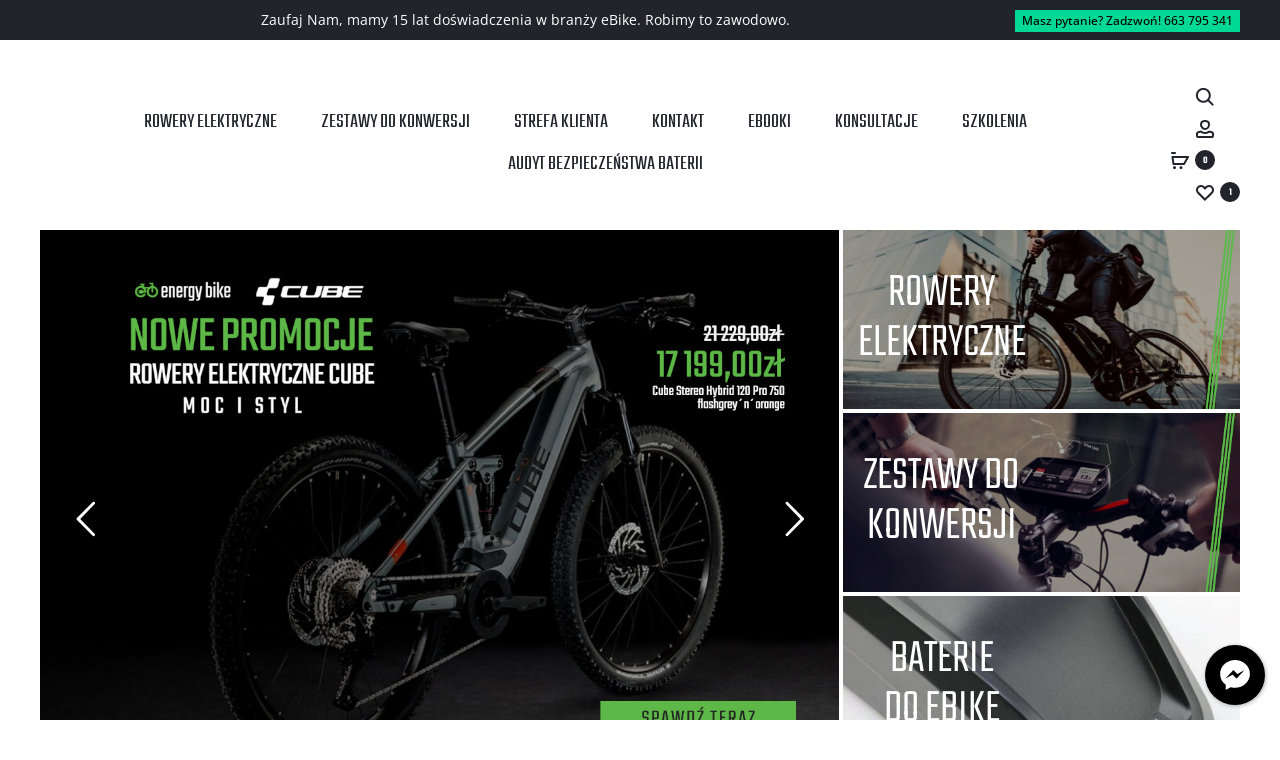

--- FILE ---
content_type: text/html; charset=UTF-8
request_url: https://energy-bike.pl/?add-to-wishlist=4439
body_size: 56598
content:
<!DOCTYPE html>
<html lang="pl-PL">
<head>
<meta charset="UTF-8">
<meta name="viewport" content="width=device-width, initial-scale=1">
<link rel="profile" href="http://gmpg.org/xfn/11">
<link rel="pingback" href="https://energy-bike.pl/xmlrpc.php">

<meta name='robots' content='noindex, follow' />

<!-- Google Tag Manager for WordPress by gtm4wp.com -->
<script data-cfasync="false" data-pagespeed-no-defer>
	var gtm4wp_datalayer_name = "dataLayer";
	var dataLayer = dataLayer || [];
	const gtm4wp_use_sku_instead = false;
	const gtm4wp_currency = 'PLN';
	const gtm4wp_product_per_impression = 10;
	const gtm4wp_clear_ecommerce = false;
</script>
<!-- End Google Tag Manager for WordPress by gtm4wp.com -->
	<!-- This site is optimized with the Yoast SEO plugin v22.5 - https://yoast.com/wordpress/plugins/seo/ -->
	<title>E Bike Sklep - Rower Elektryczny (ebike) i Zestawy Do Konwersji</title>
	<meta name="description" content="E Bike Sklep oferuje markowe zestawy do konwersji roweru na elektryczny. Stwórz z nami nowy rower elektryczny (ebike) lub znajdź wymarzony e rower." />
	<link rel="canonical" href="https://energy-bike.pl/" />
	<meta property="og:locale" content="pl_PL" />
	<meta property="og:type" content="website" />
	<meta property="og:title" content="E Bike Sklep - Rower Elektryczny (ebike) i Zestawy Do Konwersji" />
	<meta property="og:description" content="E Bike Sklep oferuje markowe zestawy do konwersji roweru na elektryczny. Stwórz z nami nowy rower elektryczny (ebike) lub znajdź wymarzony e rower." />
	<meta property="og:url" content="https://energy-bike.pl/" />
	<meta property="og:site_name" content="EnergyBike" />
	<meta property="article:modified_time" content="2026-01-08T15:28:42+00:00" />
	<meta property="og:image" content="https://energy-bike.pl/wp-content/uploads/2025/02/15lat-doswiadczenia.jpg" />
	<meta name="twitter:card" content="summary_large_image" />
	<script type="application/ld+json" class="yoast-schema-graph">{"@context":"https://schema.org","@graph":[{"@type":"WebPage","@id":"https://energy-bike.pl/","url":"https://energy-bike.pl/","name":"E Bike Sklep - Rower Elektryczny (ebike) i Zestawy Do Konwersji","isPartOf":{"@id":"https://energy-bike.pl/#website"},"primaryImageOfPage":{"@id":"https://energy-bike.pl/#primaryimage"},"image":{"@id":"https://energy-bike.pl/#primaryimage"},"thumbnailUrl":"https://energy-bike.pl/wp-content/uploads/2025/02/15lat-doswiadczenia.jpg","datePublished":"2016-09-09T01:21:21+00:00","dateModified":"2026-01-08T15:28:42+00:00","description":"E Bike Sklep oferuje markowe zestawy do konwersji roweru na elektryczny. Stwórz z nami nowy rower elektryczny (ebike) lub znajdź wymarzony e rower.","breadcrumb":{"@id":"https://energy-bike.pl/#breadcrumb"},"inLanguage":"pl-PL","potentialAction":[{"@type":"ReadAction","target":["https://energy-bike.pl/"]}]},{"@type":"ImageObject","inLanguage":"pl-PL","@id":"https://energy-bike.pl/#primaryimage","url":"https://energy-bike.pl/wp-content/uploads/2025/02/15lat-doswiadczenia.jpg","contentUrl":"https://energy-bike.pl/wp-content/uploads/2025/02/15lat-doswiadczenia.jpg","width":1300,"height":285,"caption":"Created with GIMP"},{"@type":"BreadcrumbList","@id":"https://energy-bike.pl/#breadcrumb","itemListElement":[{"@type":"ListItem","position":1,"name":"Strona główna"}]},{"@type":"WebSite","@id":"https://energy-bike.pl/#website","url":"https://energy-bike.pl/","name":"EnergyBike","description":"Zestawy do konwersji roweru, e-bike, rowery elektryczne, silniki elektryczne do roweru, rowery na akumulator","potentialAction":[{"@type":"SearchAction","target":{"@type":"EntryPoint","urlTemplate":"https://energy-bike.pl/?s={search_term_string}"},"query-input":"required name=search_term_string"}],"inLanguage":"pl-PL"}]}</script>
	<!-- / Yoast SEO plugin. -->


<link rel='dns-prefetch' href='//fonts.googleapis.com' />
<link href='https://fonts.gstatic.com' crossorigin rel='preconnect' />
<link rel="alternate" type="application/rss+xml" title="EnergyBike &raquo; Kanał z wpisami" href="https://energy-bike.pl/feed/" />
<link rel="alternate" type="application/rss+xml" title="EnergyBike &raquo; Kanał z komentarzami" href="https://energy-bike.pl/comments/feed/" />
<script type="text/javascript">
/* <![CDATA[ */
window._wpemojiSettings = {"baseUrl":"https:\/\/s.w.org\/images\/core\/emoji\/15.0.3\/72x72\/","ext":".png","svgUrl":"https:\/\/s.w.org\/images\/core\/emoji\/15.0.3\/svg\/","svgExt":".svg","source":{"concatemoji":"https:\/\/energy-bike.pl\/wp-includes\/js\/wp-emoji-release.min.js?ver=6.5.7"}};
/*! This file is auto-generated */
!function(i,n){var o,s,e;function c(e){try{var t={supportTests:e,timestamp:(new Date).valueOf()};sessionStorage.setItem(o,JSON.stringify(t))}catch(e){}}function p(e,t,n){e.clearRect(0,0,e.canvas.width,e.canvas.height),e.fillText(t,0,0);var t=new Uint32Array(e.getImageData(0,0,e.canvas.width,e.canvas.height).data),r=(e.clearRect(0,0,e.canvas.width,e.canvas.height),e.fillText(n,0,0),new Uint32Array(e.getImageData(0,0,e.canvas.width,e.canvas.height).data));return t.every(function(e,t){return e===r[t]})}function u(e,t,n){switch(t){case"flag":return n(e,"\ud83c\udff3\ufe0f\u200d\u26a7\ufe0f","\ud83c\udff3\ufe0f\u200b\u26a7\ufe0f")?!1:!n(e,"\ud83c\uddfa\ud83c\uddf3","\ud83c\uddfa\u200b\ud83c\uddf3")&&!n(e,"\ud83c\udff4\udb40\udc67\udb40\udc62\udb40\udc65\udb40\udc6e\udb40\udc67\udb40\udc7f","\ud83c\udff4\u200b\udb40\udc67\u200b\udb40\udc62\u200b\udb40\udc65\u200b\udb40\udc6e\u200b\udb40\udc67\u200b\udb40\udc7f");case"emoji":return!n(e,"\ud83d\udc26\u200d\u2b1b","\ud83d\udc26\u200b\u2b1b")}return!1}function f(e,t,n){var r="undefined"!=typeof WorkerGlobalScope&&self instanceof WorkerGlobalScope?new OffscreenCanvas(300,150):i.createElement("canvas"),a=r.getContext("2d",{willReadFrequently:!0}),o=(a.textBaseline="top",a.font="600 32px Arial",{});return e.forEach(function(e){o[e]=t(a,e,n)}),o}function t(e){var t=i.createElement("script");t.src=e,t.defer=!0,i.head.appendChild(t)}"undefined"!=typeof Promise&&(o="wpEmojiSettingsSupports",s=["flag","emoji"],n.supports={everything:!0,everythingExceptFlag:!0},e=new Promise(function(e){i.addEventListener("DOMContentLoaded",e,{once:!0})}),new Promise(function(t){var n=function(){try{var e=JSON.parse(sessionStorage.getItem(o));if("object"==typeof e&&"number"==typeof e.timestamp&&(new Date).valueOf()<e.timestamp+604800&&"object"==typeof e.supportTests)return e.supportTests}catch(e){}return null}();if(!n){if("undefined"!=typeof Worker&&"undefined"!=typeof OffscreenCanvas&&"undefined"!=typeof URL&&URL.createObjectURL&&"undefined"!=typeof Blob)try{var e="postMessage("+f.toString()+"("+[JSON.stringify(s),u.toString(),p.toString()].join(",")+"));",r=new Blob([e],{type:"text/javascript"}),a=new Worker(URL.createObjectURL(r),{name:"wpTestEmojiSupports"});return void(a.onmessage=function(e){c(n=e.data),a.terminate(),t(n)})}catch(e){}c(n=f(s,u,p))}t(n)}).then(function(e){for(var t in e)n.supports[t]=e[t],n.supports.everything=n.supports.everything&&n.supports[t],"flag"!==t&&(n.supports.everythingExceptFlag=n.supports.everythingExceptFlag&&n.supports[t]);n.supports.everythingExceptFlag=n.supports.everythingExceptFlag&&!n.supports.flag,n.DOMReady=!1,n.readyCallback=function(){n.DOMReady=!0}}).then(function(){return e}).then(function(){var e;n.supports.everything||(n.readyCallback(),(e=n.source||{}).concatemoji?t(e.concatemoji):e.wpemoji&&e.twemoji&&(t(e.twemoji),t(e.wpemoji)))}))}((window,document),window._wpemojiSettings);
/* ]]> */
</script>
<style id='wp-emoji-styles-inline-css' type='text/css'>

	img.wp-smiley, img.emoji {
		display: inline !important;
		border: none !important;
		box-shadow: none !important;
		height: 1em !important;
		width: 1em !important;
		margin: 0 0.07em !important;
		vertical-align: -0.1em !important;
		background: none !important;
		padding: 0 !important;
	}
</style>
<link rel='stylesheet' id='wp-block-library-css' href='https://energy-bike.pl/wp-includes/css/dist/block-library/style.min.css?ver=6.5.7' type='text/css' media='all' />
<style id='wp-block-library-theme-inline-css' type='text/css'>
.wp-block-audio figcaption{color:#555;font-size:13px;text-align:center}.is-dark-theme .wp-block-audio figcaption{color:#ffffffa6}.wp-block-audio{margin:0 0 1em}.wp-block-code{border:1px solid #ccc;border-radius:4px;font-family:Menlo,Consolas,monaco,monospace;padding:.8em 1em}.wp-block-embed figcaption{color:#555;font-size:13px;text-align:center}.is-dark-theme .wp-block-embed figcaption{color:#ffffffa6}.wp-block-embed{margin:0 0 1em}.blocks-gallery-caption{color:#555;font-size:13px;text-align:center}.is-dark-theme .blocks-gallery-caption{color:#ffffffa6}.wp-block-image figcaption{color:#555;font-size:13px;text-align:center}.is-dark-theme .wp-block-image figcaption{color:#ffffffa6}.wp-block-image{margin:0 0 1em}.wp-block-pullquote{border-bottom:4px solid;border-top:4px solid;color:currentColor;margin-bottom:1.75em}.wp-block-pullquote cite,.wp-block-pullquote footer,.wp-block-pullquote__citation{color:currentColor;font-size:.8125em;font-style:normal;text-transform:uppercase}.wp-block-quote{border-left:.25em solid;margin:0 0 1.75em;padding-left:1em}.wp-block-quote cite,.wp-block-quote footer{color:currentColor;font-size:.8125em;font-style:normal;position:relative}.wp-block-quote.has-text-align-right{border-left:none;border-right:.25em solid;padding-left:0;padding-right:1em}.wp-block-quote.has-text-align-center{border:none;padding-left:0}.wp-block-quote.is-large,.wp-block-quote.is-style-large,.wp-block-quote.is-style-plain{border:none}.wp-block-search .wp-block-search__label{font-weight:700}.wp-block-search__button{border:1px solid #ccc;padding:.375em .625em}:where(.wp-block-group.has-background){padding:1.25em 2.375em}.wp-block-separator.has-css-opacity{opacity:.4}.wp-block-separator{border:none;border-bottom:2px solid;margin-left:auto;margin-right:auto}.wp-block-separator.has-alpha-channel-opacity{opacity:1}.wp-block-separator:not(.is-style-wide):not(.is-style-dots){width:100px}.wp-block-separator.has-background:not(.is-style-dots){border-bottom:none;height:1px}.wp-block-separator.has-background:not(.is-style-wide):not(.is-style-dots){height:2px}.wp-block-table{margin:0 0 1em}.wp-block-table td,.wp-block-table th{word-break:normal}.wp-block-table figcaption{color:#555;font-size:13px;text-align:center}.is-dark-theme .wp-block-table figcaption{color:#ffffffa6}.wp-block-video figcaption{color:#555;font-size:13px;text-align:center}.is-dark-theme .wp-block-video figcaption{color:#ffffffa6}.wp-block-video{margin:0 0 1em}.wp-block-template-part.has-background{margin-bottom:0;margin-top:0;padding:1.25em 2.375em}
</style>
<style id='classic-theme-styles-inline-css' type='text/css'>
/*! This file is auto-generated */
.wp-block-button__link{color:#fff;background-color:#32373c;border-radius:9999px;box-shadow:none;text-decoration:none;padding:calc(.667em + 2px) calc(1.333em + 2px);font-size:1.125em}.wp-block-file__button{background:#32373c;color:#fff;text-decoration:none}
</style>
<style id='global-styles-inline-css' type='text/css'>
body{--wp--preset--color--black: #000000;--wp--preset--color--cyan-bluish-gray: #abb8c3;--wp--preset--color--white: #ffffff;--wp--preset--color--pale-pink: #f78da7;--wp--preset--color--vivid-red: #cf2e2e;--wp--preset--color--luminous-vivid-orange: #ff6900;--wp--preset--color--luminous-vivid-amber: #fcb900;--wp--preset--color--light-green-cyan: #7bdcb5;--wp--preset--color--vivid-green-cyan: #00d084;--wp--preset--color--pale-cyan-blue: #8ed1fc;--wp--preset--color--vivid-cyan-blue: #0693e3;--wp--preset--color--vivid-purple: #9b51e0;--wp--preset--gradient--vivid-cyan-blue-to-vivid-purple: linear-gradient(135deg,rgba(6,147,227,1) 0%,rgb(155,81,224) 100%);--wp--preset--gradient--light-green-cyan-to-vivid-green-cyan: linear-gradient(135deg,rgb(122,220,180) 0%,rgb(0,208,130) 100%);--wp--preset--gradient--luminous-vivid-amber-to-luminous-vivid-orange: linear-gradient(135deg,rgba(252,185,0,1) 0%,rgba(255,105,0,1) 100%);--wp--preset--gradient--luminous-vivid-orange-to-vivid-red: linear-gradient(135deg,rgba(255,105,0,1) 0%,rgb(207,46,46) 100%);--wp--preset--gradient--very-light-gray-to-cyan-bluish-gray: linear-gradient(135deg,rgb(238,238,238) 0%,rgb(169,184,195) 100%);--wp--preset--gradient--cool-to-warm-spectrum: linear-gradient(135deg,rgb(74,234,220) 0%,rgb(151,120,209) 20%,rgb(207,42,186) 40%,rgb(238,44,130) 60%,rgb(251,105,98) 80%,rgb(254,248,76) 100%);--wp--preset--gradient--blush-light-purple: linear-gradient(135deg,rgb(255,206,236) 0%,rgb(152,150,240) 100%);--wp--preset--gradient--blush-bordeaux: linear-gradient(135deg,rgb(254,205,165) 0%,rgb(254,45,45) 50%,rgb(107,0,62) 100%);--wp--preset--gradient--luminous-dusk: linear-gradient(135deg,rgb(255,203,112) 0%,rgb(199,81,192) 50%,rgb(65,88,208) 100%);--wp--preset--gradient--pale-ocean: linear-gradient(135deg,rgb(255,245,203) 0%,rgb(182,227,212) 50%,rgb(51,167,181) 100%);--wp--preset--gradient--electric-grass: linear-gradient(135deg,rgb(202,248,128) 0%,rgb(113,206,126) 100%);--wp--preset--gradient--midnight: linear-gradient(135deg,rgb(2,3,129) 0%,rgb(40,116,252) 100%);--wp--preset--font-size--small: 13px;--wp--preset--font-size--medium: 20px;--wp--preset--font-size--large: 36px;--wp--preset--font-size--x-large: 42px;--wp--preset--spacing--20: 0.44rem;--wp--preset--spacing--30: 0.67rem;--wp--preset--spacing--40: 1rem;--wp--preset--spacing--50: 1.5rem;--wp--preset--spacing--60: 2.25rem;--wp--preset--spacing--70: 3.38rem;--wp--preset--spacing--80: 5.06rem;--wp--preset--shadow--natural: 6px 6px 9px rgba(0, 0, 0, 0.2);--wp--preset--shadow--deep: 12px 12px 50px rgba(0, 0, 0, 0.4);--wp--preset--shadow--sharp: 6px 6px 0px rgba(0, 0, 0, 0.2);--wp--preset--shadow--outlined: 6px 6px 0px -3px rgba(255, 255, 255, 1), 6px 6px rgba(0, 0, 0, 1);--wp--preset--shadow--crisp: 6px 6px 0px rgba(0, 0, 0, 1);}:where(.is-layout-flex){gap: 0.5em;}:where(.is-layout-grid){gap: 0.5em;}body .is-layout-flex{display: flex;}body .is-layout-flex{flex-wrap: wrap;align-items: center;}body .is-layout-flex > *{margin: 0;}body .is-layout-grid{display: grid;}body .is-layout-grid > *{margin: 0;}:where(.wp-block-columns.is-layout-flex){gap: 2em;}:where(.wp-block-columns.is-layout-grid){gap: 2em;}:where(.wp-block-post-template.is-layout-flex){gap: 1.25em;}:where(.wp-block-post-template.is-layout-grid){gap: 1.25em;}.has-black-color{color: var(--wp--preset--color--black) !important;}.has-cyan-bluish-gray-color{color: var(--wp--preset--color--cyan-bluish-gray) !important;}.has-white-color{color: var(--wp--preset--color--white) !important;}.has-pale-pink-color{color: var(--wp--preset--color--pale-pink) !important;}.has-vivid-red-color{color: var(--wp--preset--color--vivid-red) !important;}.has-luminous-vivid-orange-color{color: var(--wp--preset--color--luminous-vivid-orange) !important;}.has-luminous-vivid-amber-color{color: var(--wp--preset--color--luminous-vivid-amber) !important;}.has-light-green-cyan-color{color: var(--wp--preset--color--light-green-cyan) !important;}.has-vivid-green-cyan-color{color: var(--wp--preset--color--vivid-green-cyan) !important;}.has-pale-cyan-blue-color{color: var(--wp--preset--color--pale-cyan-blue) !important;}.has-vivid-cyan-blue-color{color: var(--wp--preset--color--vivid-cyan-blue) !important;}.has-vivid-purple-color{color: var(--wp--preset--color--vivid-purple) !important;}.has-black-background-color{background-color: var(--wp--preset--color--black) !important;}.has-cyan-bluish-gray-background-color{background-color: var(--wp--preset--color--cyan-bluish-gray) !important;}.has-white-background-color{background-color: var(--wp--preset--color--white) !important;}.has-pale-pink-background-color{background-color: var(--wp--preset--color--pale-pink) !important;}.has-vivid-red-background-color{background-color: var(--wp--preset--color--vivid-red) !important;}.has-luminous-vivid-orange-background-color{background-color: var(--wp--preset--color--luminous-vivid-orange) !important;}.has-luminous-vivid-amber-background-color{background-color: var(--wp--preset--color--luminous-vivid-amber) !important;}.has-light-green-cyan-background-color{background-color: var(--wp--preset--color--light-green-cyan) !important;}.has-vivid-green-cyan-background-color{background-color: var(--wp--preset--color--vivid-green-cyan) !important;}.has-pale-cyan-blue-background-color{background-color: var(--wp--preset--color--pale-cyan-blue) !important;}.has-vivid-cyan-blue-background-color{background-color: var(--wp--preset--color--vivid-cyan-blue) !important;}.has-vivid-purple-background-color{background-color: var(--wp--preset--color--vivid-purple) !important;}.has-black-border-color{border-color: var(--wp--preset--color--black) !important;}.has-cyan-bluish-gray-border-color{border-color: var(--wp--preset--color--cyan-bluish-gray) !important;}.has-white-border-color{border-color: var(--wp--preset--color--white) !important;}.has-pale-pink-border-color{border-color: var(--wp--preset--color--pale-pink) !important;}.has-vivid-red-border-color{border-color: var(--wp--preset--color--vivid-red) !important;}.has-luminous-vivid-orange-border-color{border-color: var(--wp--preset--color--luminous-vivid-orange) !important;}.has-luminous-vivid-amber-border-color{border-color: var(--wp--preset--color--luminous-vivid-amber) !important;}.has-light-green-cyan-border-color{border-color: var(--wp--preset--color--light-green-cyan) !important;}.has-vivid-green-cyan-border-color{border-color: var(--wp--preset--color--vivid-green-cyan) !important;}.has-pale-cyan-blue-border-color{border-color: var(--wp--preset--color--pale-cyan-blue) !important;}.has-vivid-cyan-blue-border-color{border-color: var(--wp--preset--color--vivid-cyan-blue) !important;}.has-vivid-purple-border-color{border-color: var(--wp--preset--color--vivid-purple) !important;}.has-vivid-cyan-blue-to-vivid-purple-gradient-background{background: var(--wp--preset--gradient--vivid-cyan-blue-to-vivid-purple) !important;}.has-light-green-cyan-to-vivid-green-cyan-gradient-background{background: var(--wp--preset--gradient--light-green-cyan-to-vivid-green-cyan) !important;}.has-luminous-vivid-amber-to-luminous-vivid-orange-gradient-background{background: var(--wp--preset--gradient--luminous-vivid-amber-to-luminous-vivid-orange) !important;}.has-luminous-vivid-orange-to-vivid-red-gradient-background{background: var(--wp--preset--gradient--luminous-vivid-orange-to-vivid-red) !important;}.has-very-light-gray-to-cyan-bluish-gray-gradient-background{background: var(--wp--preset--gradient--very-light-gray-to-cyan-bluish-gray) !important;}.has-cool-to-warm-spectrum-gradient-background{background: var(--wp--preset--gradient--cool-to-warm-spectrum) !important;}.has-blush-light-purple-gradient-background{background: var(--wp--preset--gradient--blush-light-purple) !important;}.has-blush-bordeaux-gradient-background{background: var(--wp--preset--gradient--blush-bordeaux) !important;}.has-luminous-dusk-gradient-background{background: var(--wp--preset--gradient--luminous-dusk) !important;}.has-pale-ocean-gradient-background{background: var(--wp--preset--gradient--pale-ocean) !important;}.has-electric-grass-gradient-background{background: var(--wp--preset--gradient--electric-grass) !important;}.has-midnight-gradient-background{background: var(--wp--preset--gradient--midnight) !important;}.has-small-font-size{font-size: var(--wp--preset--font-size--small) !important;}.has-medium-font-size{font-size: var(--wp--preset--font-size--medium) !important;}.has-large-font-size{font-size: var(--wp--preset--font-size--large) !important;}.has-x-large-font-size{font-size: var(--wp--preset--font-size--x-large) !important;}
.wp-block-navigation a:where(:not(.wp-element-button)){color: inherit;}
:where(.wp-block-post-template.is-layout-flex){gap: 1.25em;}:where(.wp-block-post-template.is-layout-grid){gap: 1.25em;}
:where(.wp-block-columns.is-layout-flex){gap: 2em;}:where(.wp-block-columns.is-layout-grid){gap: 2em;}
.wp-block-pullquote{font-size: 1.5em;line-height: 1.6;}
</style>
<link rel='stylesheet' id='contact-form-7-css' href='https://energy-bike.pl/wp-content/plugins/contact-form-7/includes/css/styles.css?ver=5.9.3' type='text/css' media='all' />
<style id='contact-form-7-inline-css' type='text/css'>
.wpcf7 .wpcf7-recaptcha iframe {margin-bottom: 0;}.wpcf7 .wpcf7-recaptcha[data-align="center"] > div {margin: 0 auto;}.wpcf7 .wpcf7-recaptcha[data-align="right"] > div {margin: 0 0 0 auto;}
</style>
<link rel='stylesheet' id='cresta-facebook-messenger-front-style-css' href='https://energy-bike.pl/wp-content/plugins/cresta-facebook-messenger/css/cresta-social-messenger-front-css.min.css?ver=1.2.4' type='text/css' media='all' />
<link rel='stylesheet' id='woocommerce-general-css' href='https://energy-bike.pl/wp-content/plugins/woocommerce/assets/css/woocommerce.css?ver=8.8.6' type='text/css' media='all' />
<style id='woocommerce-inline-inline-css' type='text/css'>
.woocommerce form .form-row .required { visibility: visible; }
</style>
<link rel='stylesheet' id='wp-review-slider-pro-public_combine-css' href='https://energy-bike.pl/wp-content/plugins/wp-google-places-review-slider/public/css/wprev-public_combine.css?ver=13.6' type='text/css' media='all' />
<link rel='stylesheet' id='fpf_front-css' href='https://energy-bike.pl/wp-content/plugins/flexible-product-fields/assets/css/front.min.css?ver=2.4.0.69' type='text/css' media='all' />
<link rel='stylesheet' id='wcboost-wishlist-css' href='https://energy-bike.pl/wp-content/plugins/wcboost-wishlist/assets/css/wishlist.css?ver=1.0.10' type='text/css' media='all' />
<link rel='stylesheet' id='grw-public-main-css-css' href='https://energy-bike.pl/wp-content/plugins/widget-google-reviews/assets/css/public-main.css?ver=3.6.1' type='text/css' media='all' />
<link rel='stylesheet' id='sober-fonts-css' href='https://fonts.googleapis.com/css?family=Poppins%3A300%2C400%2C500%2C600%2C700&#038;subset=latin%2Clatin-ext&#038;display=swap&#038;ver=6.5.7' type='text/css' media='all' />
<link rel='stylesheet' id='font-awesome-css' href='https://energy-bike.pl/wp-content/themes/sober/css/font-awesome.min.css?ver=4.7.0' type='text/css' media='all' />
<link rel='stylesheet' id='bootstrap-css' href='https://energy-bike.pl/wp-content/themes/sober/css/bootstrap.css?ver=3.3.6' type='text/css' media='all' />
<link rel='stylesheet' id='sober-css' href='https://energy-bike.pl/wp-content/themes/sober/style.css?ver=3.4.18' type='text/css' media='all' />
<style id='sober-inline-css' type='text/css'>

				@font-face {
					font-family: "Sofia Pro";
					src: url( https://energy-bike.pl/wp-content/themes/sober/fonts/sofiapro-light-webfont.woff2 ) format("woff2");
					font-weight: 300;
					font-style: normal;
					font-display: swap;
				}
			body,button,input,select,textarea{font-family: Poppins;font-size: 14px;font-weight: 400;line-height: 2.14286;color: #7c7c80;}a{color: #23232c;}a:hover{color: #111114;}h1, .h1{font-family: Poppins;font-size: 40px;font-weight: 500;line-height: 1.2;color: #23232c;text-transform: none;}h2, .h2{font-family: Poppins;font-size: 30px;font-weight: 500;line-height: 1.2;color: #23232c;text-transform: none;}h3, .h3{font-family: Poppins;font-size: 20px;font-weight: 500;line-height: 1.2;color: #23232c;text-transform: none;}h4, .h4{font-family: Poppins;font-size: 18px;font-weight: 500;line-height: 1.2;color: #23232c;text-transform: none;}h5, .h5{font-family: Poppins;font-size: 14px;font-weight: 500;line-height: 1.2;color: #23232c;text-transform: none;}h6, .h6{font-family: Poppins;font-size: 12px;font-weight: 500;line-height: 1.2;color: #23232c;text-transform: none;}.nav-menu > li > a, .side-menu .menu > li > a{font-family: Poppins;font-size: 12px;font-weight: 600;color: #23232c;text-transform: uppercase;}.nav-menu .sub-menu a, .side-menu .sub-menu a{font-family: Poppins;font-size: 12px;font-weight: 400;line-height: 1.4;color: #909097;text-transform: none;}.primary-menu.side-menu .menu > li > a{font-family: Poppins;font-size: 16px;font-weight: 600;color: #23232c;text-transform: uppercase;}.primary-menu.side-menu .sub-menu li a{font-family: Poppins;font-size: 12px;font-weight: 400;line-height: 1.4;color: #909097;text-transform: none;}.mobile-menu.side-menu .menu > li > a{font-family: Poppins;font-size: 16px;font-weight: 600;color: #23232c;text-transform: uppercase;}.mobile-menu.side-menu .sub-menu li a{font-family: Poppins;font-size: 12px;font-weight: 400;line-height: 1.3;color: #909097;text-transform: none;}.page-header .page-title{font-family: Sofia Pro;font-size: 90;font-weight: 300;line-height: 1;text-transform: none;}.page-header-style-minimal .page-header .page-title{font-family: Sofia Pro;font-size: 24px;font-weight: 300;line-height: 1;text-transform: none;}.woocommerce .woocommerce-breadcrumb, .breadcrumb{font-family: Poppins;font-size: 12px;font-weight: 500;text-transform: none;}.widget-title{font-family: Sofia Pro;font-size: 20px;font-weight: 300;color: #23232c;text-transform: none;}.woocommerce div.product .product_title{font-family: Sofia Pro;font-size: 32px;font-weight: 300;color: #1e1e23;text-transform: none;}.woocommerce div.product .woocommerce-product-details__short-description, .woocommerce div.product div[itemprop="description"]{font-family: Poppins;font-size: 12px;font-weight: 400;line-height: 2;text-transform: none;}.woocommerce .upsells h2, .woocommerce .related h2{font-family: Sofia Pro;font-size: 24px;font-weight: 300;color: #23232c;}.footer-info{font-family: Poppins;font-size: 12px;font-weight: 400;}.site-branding .logo img {width: 250px;}.sober-popup.popup-layout-fullscreen, .sober-popup-backdrop {background-color: rgba(35,35,44,0.5); }.woocommerce .ribbons .onsale {background-color: #00d994}.woocommerce .ribbons .newness {background-color: #ffaa65}.woocommerce .ribbons .featured {background-color: #ff6962}.woocommerce .ribbons .sold-out {background-color: #827d7d}
</style>
<link rel='stylesheet' id='soopf-css' href='https://energy-bike.pl/wp-content/plugins/soo-product-filter/assets/css/frontend.css?ver=20160623' type='text/css' media='all' />
<link rel='stylesheet' id='imoje-gateway-css-css' href='https://energy-bike.pl/wp-content/plugins/imoje/assets/css/imoje-gateway.min.css?ver=4.2.1;woocommerce_8.8.6' type='text/css' media='all' />
<link rel='stylesheet' id='payu-gateway-css' href='https://energy-bike.pl/wp-content/plugins/woo-payu-payment-gateway/assets/css/payu-gateway.css?ver=2.6.1' type='text/css' media='all' />
<link rel='stylesheet' id='js_composer_front-css' href='https://energy-bike.pl/wp-content/plugins/js_composer/assets/css/js_composer.min.css?ver=7.6' type='text/css' media='all' />
<link rel='stylesheet' id='wp-add-custom-css-css' href='https://energy-bike.pl?display_custom_css=css&#038;ver=6.5.7' type='text/css' media='all' />
<script type="text/template" id="tmpl-variation-template">
	<div class="woocommerce-variation-description">{{{ data.variation.variation_description }}}</div>
	<div class="woocommerce-variation-price">{{{ data.variation.price_html }}}</div>
	<div class="woocommerce-variation-availability">{{{ data.variation.availability_html }}}</div>
</script>
<script type="text/template" id="tmpl-unavailable-variation-template">
	<p>Przepraszamy, ten produkt jest niedostępny. Prosimy wybrać inną kombinację.</p>
</script>
<script type="text/javascript" src="https://energy-bike.pl/wp-includes/js/jquery/jquery.min.js?ver=3.7.1" id="jquery-core-js"></script>
<script type="text/javascript" src="https://energy-bike.pl/wp-includes/js/jquery/jquery-migrate.min.js?ver=3.4.1" id="jquery-migrate-js"></script>
<script type="text/javascript" src="https://energy-bike.pl/wp-content/plugins/woocommerce/assets/js/jquery-blockui/jquery.blockUI.min.js?ver=2.7.0-wc.8.8.6" id="jquery-blockui-js" data-wp-strategy="defer"></script>
<script type="text/javascript" id="wc-add-to-cart-js-extra">
/* <![CDATA[ */
var wc_add_to_cart_params = {"ajax_url":"\/wp-admin\/admin-ajax.php","wc_ajax_url":"\/?wc-ajax=%%endpoint%%","i18n_view_cart":"Zobacz koszyk","cart_url":"https:\/\/energy-bike.pl\/koszyk\/","is_cart":"","cart_redirect_after_add":"no"};
/* ]]> */
</script>
<script type="text/javascript" src="https://energy-bike.pl/wp-content/plugins/woocommerce/assets/js/frontend/add-to-cart.min.js?ver=8.8.6" id="wc-add-to-cart-js" data-wp-strategy="defer"></script>
<script type="text/javascript" src="https://energy-bike.pl/wp-content/plugins/woocommerce/assets/js/js-cookie/js.cookie.min.js?ver=2.1.4-wc.8.8.6" id="js-cookie-js" defer="defer" data-wp-strategy="defer"></script>
<script type="text/javascript" id="woocommerce-js-extra">
/* <![CDATA[ */
var woocommerce_params = {"ajax_url":"\/wp-admin\/admin-ajax.php","wc_ajax_url":"\/?wc-ajax=%%endpoint%%"};
/* ]]> */
</script>
<script type="text/javascript" src="https://energy-bike.pl/wp-content/plugins/woocommerce/assets/js/frontend/woocommerce.min.js?ver=8.8.6" id="woocommerce-js" defer="defer" data-wp-strategy="defer"></script>
<script type="text/javascript" src="https://energy-bike.pl/wp-content/plugins/js_composer/assets/js/vendors/woocommerce-add-to-cart.js?ver=7.6" id="vc_woocommerce-add-to-cart-js-js"></script>
<script type="text/javascript" defer="defer" src="https://energy-bike.pl/wp-content/plugins/widget-google-reviews/assets/js/public-main.js?ver=3.6.1" id="grw-public-main-js-js"></script>
<script type="text/javascript" src="https://energy-bike.pl/wp-includes/js/underscore.min.js?ver=1.13.4" id="underscore-js"></script>
<script type="text/javascript" id="wp-util-js-extra">
/* <![CDATA[ */
var _wpUtilSettings = {"ajax":{"url":"\/wp-admin\/admin-ajax.php"}};
/* ]]> */
</script>
<script type="text/javascript" src="https://energy-bike.pl/wp-includes/js/wp-util.min.js?ver=6.5.7" id="wp-util-js"></script>
<script type="text/javascript" id="wc-add-to-cart-variation-js-extra">
/* <![CDATA[ */
var wc_add_to_cart_variation_params = {"wc_ajax_url":"\/?wc-ajax=%%endpoint%%","i18n_no_matching_variations_text":"Przepraszamy, \u017caden produkt nie spe\u0142nia twojego wyboru. Prosimy wybra\u0107 inn\u0105 kombinacj\u0119.","i18n_make_a_selection_text":"Wybierz opcje produktu przed dodaniem go do koszyka.","i18n_unavailable_text":"Przepraszamy, ten produkt jest niedost\u0119pny. Prosimy wybra\u0107 inn\u0105 kombinacj\u0119."};
/* ]]> */
</script>
<script type="text/javascript" src="https://energy-bike.pl/wp-content/plugins/woocommerce/assets/js/frontend/add-to-cart-variation.min.js?ver=8.8.6" id="wc-add-to-cart-variation-js" defer="defer" data-wp-strategy="defer"></script>
<script type="text/javascript" id="wc-cart-fragments-js-extra">
/* <![CDATA[ */
var wc_cart_fragments_params = {"ajax_url":"\/wp-admin\/admin-ajax.php","wc_ajax_url":"\/?wc-ajax=%%endpoint%%","cart_hash_key":"wc_cart_hash_d9e9fe3ce1f2515fef1c630d8ec74bb1","fragment_name":"wc_fragments_d9e9fe3ce1f2515fef1c630d8ec74bb1","request_timeout":"5000"};
/* ]]> */
</script>
<script type="text/javascript" src="https://energy-bike.pl/wp-content/plugins/woocommerce/assets/js/frontend/cart-fragments.min.js?ver=8.8.6" id="wc-cart-fragments-js" defer="defer" data-wp-strategy="defer"></script>
<script></script><link rel="https://api.w.org/" href="https://energy-bike.pl/wp-json/" /><link rel="alternate" type="application/json" href="https://energy-bike.pl/wp-json/wp/v2/pages/404" /><link rel="EditURI" type="application/rsd+xml" title="RSD" href="https://energy-bike.pl/xmlrpc.php?rsd" />
<meta name="generator" content="WordPress 6.5.7" />
<meta name="generator" content="WooCommerce 8.8.6" />
<link rel='shortlink' href='https://energy-bike.pl/' />
<link rel="alternate" type="application/json+oembed" href="https://energy-bike.pl/wp-json/oembed/1.0/embed?url=https%3A%2F%2Fenergy-bike.pl%2F" />
<link rel="alternate" type="text/xml+oembed" href="https://energy-bike.pl/wp-json/oembed/1.0/embed?url=https%3A%2F%2Fenergy-bike.pl%2F&#038;format=xml" />
<style id='cresta-social-messenger-inline-css'>.cresta-facebook-messenger-box, .cresta-facebook-messenger-button {z-index:1000}.cresta-facebook-messenger-container, .cresta-facebook-messenger-container-button {z-index:999}.cresta-facebook-messenger-overlay {z-index:998}</style>
<!-- This website runs the Product Feed PRO for WooCommerce by AdTribes.io plugin - version 13.3.1 -->

<!-- Google Tag Manager for WordPress by gtm4wp.com -->
<!-- GTM Container placement set to automatic -->
<script data-cfasync="false" data-pagespeed-no-defer type="text/javascript">
	var dataLayer_content = {"pagePostType":"frontpage","pagePostType2":"single-page","pagePostAuthor":"admin_bP"};
	dataLayer.push( dataLayer_content );
</script>
<script data-cfasync="false">
(function(w,d,s,l,i){w[l]=w[l]||[];w[l].push({'gtm.start':
new Date().getTime(),event:'gtm.js'});var f=d.getElementsByTagName(s)[0],
j=d.createElement(s),dl=l!='dataLayer'?'&l='+l:'';j.async=true;j.src=
'//www.googletagmanager.com/gtm.js?id='+i+dl;f.parentNode.insertBefore(j,f);
})(window,document,'script','dataLayer','GTM-5F2N5PRB');
</script>
<!-- End Google Tag Manager for WordPress by gtm4wp.com -->	<noscript><style>.woocommerce-product-gallery{ opacity: 1 !important; }</style></noscript>
	<meta name="generator" content="Powered by WPBakery Page Builder - drag and drop page builder for WordPress."/>
<meta name="generator" content="Powered by Slider Revolution 6.7.3 - responsive, Mobile-Friendly Slider Plugin for WordPress with comfortable drag and drop interface." />
<link rel="icon" href="https://energy-bike.pl/wp-content/uploads/2017/11/cropped-fav-32x32.png" sizes="32x32" />
<link rel="icon" href="https://energy-bike.pl/wp-content/uploads/2017/11/cropped-fav-192x192.png" sizes="192x192" />
<link rel="apple-touch-icon" href="https://energy-bike.pl/wp-content/uploads/2017/11/cropped-fav-180x180.png" />
<meta name="msapplication-TileImage" content="https://energy-bike.pl/wp-content/uploads/2017/11/cropped-fav-270x270.png" />
<script>function setREVStartSize(e){
			//window.requestAnimationFrame(function() {
				window.RSIW = window.RSIW===undefined ? window.innerWidth : window.RSIW;
				window.RSIH = window.RSIH===undefined ? window.innerHeight : window.RSIH;
				try {
					var pw = document.getElementById(e.c).parentNode.offsetWidth,
						newh;
					pw = pw===0 || isNaN(pw) || (e.l=="fullwidth" || e.layout=="fullwidth") ? window.RSIW : pw;
					e.tabw = e.tabw===undefined ? 0 : parseInt(e.tabw);
					e.thumbw = e.thumbw===undefined ? 0 : parseInt(e.thumbw);
					e.tabh = e.tabh===undefined ? 0 : parseInt(e.tabh);
					e.thumbh = e.thumbh===undefined ? 0 : parseInt(e.thumbh);
					e.tabhide = e.tabhide===undefined ? 0 : parseInt(e.tabhide);
					e.thumbhide = e.thumbhide===undefined ? 0 : parseInt(e.thumbhide);
					e.mh = e.mh===undefined || e.mh=="" || e.mh==="auto" ? 0 : parseInt(e.mh,0);
					if(e.layout==="fullscreen" || e.l==="fullscreen")
						newh = Math.max(e.mh,window.RSIH);
					else{
						e.gw = Array.isArray(e.gw) ? e.gw : [e.gw];
						for (var i in e.rl) if (e.gw[i]===undefined || e.gw[i]===0) e.gw[i] = e.gw[i-1];
						e.gh = e.el===undefined || e.el==="" || (Array.isArray(e.el) && e.el.length==0)? e.gh : e.el;
						e.gh = Array.isArray(e.gh) ? e.gh : [e.gh];
						for (var i in e.rl) if (e.gh[i]===undefined || e.gh[i]===0) e.gh[i] = e.gh[i-1];
											
						var nl = new Array(e.rl.length),
							ix = 0,
							sl;
						e.tabw = e.tabhide>=pw ? 0 : e.tabw;
						e.thumbw = e.thumbhide>=pw ? 0 : e.thumbw;
						e.tabh = e.tabhide>=pw ? 0 : e.tabh;
						e.thumbh = e.thumbhide>=pw ? 0 : e.thumbh;
						for (var i in e.rl) nl[i] = e.rl[i]<window.RSIW ? 0 : e.rl[i];
						sl = nl[0];
						for (var i in nl) if (sl>nl[i] && nl[i]>0) { sl = nl[i]; ix=i;}
						var m = pw>(e.gw[ix]+e.tabw+e.thumbw) ? 1 : (pw-(e.tabw+e.thumbw)) / (e.gw[ix]);
						newh =  (e.gh[ix] * m) + (e.tabh + e.thumbh);
					}
					var el = document.getElementById(e.c);
					if (el!==null && el) el.style.height = newh+"px";
					el = document.getElementById(e.c+"_wrapper");
					if (el!==null && el) {
						el.style.height = newh+"px";
						el.style.display = "block";
					}
				} catch(e){
					console.log("Failure at Presize of Slider:" + e)
				}
			//});
		  };</script>
		<style type="text/css" id="wp-custom-css">
			.fpf-fields {margin-bottom: 60px;}

.fpf-fields span select {
	width: 100%;
	height: 50px;
	padding-left:20px;
	padding-right:20px;
}

.fpf-fields label {width: 100%;     font-weight: 600;}

.wapf-field-label.wapf--above span {
	font-weight: 600;
}

.wapf-input {height:50px;    padding-left: 20px;
	padding-right: 20px;}

.product_cat-e-bikes-rowery-elektryczne .wapf {
	display:block !important;
}

.wapf {display: none; margin-bottom: 30px;}

.review-info {
	font-size:13px;
}

#quickview-images {
	display: none;
}

body.error404 {
	background-image: url("/wp-content/uploads/2019/02/s-l1600-9.jpg");
}

/*
You can add your own CSS here.

Click the help icon above to learn more.
*/
.page-id-33 #menu-primary-menu > li:nth-child(n+4),
.page-id-387 #menu-primary-menu > li:nth-child(n+4),
.page-id-389 #menu-primary-menu > li:nth-child(n+4),
.page-id-2195 #menu-primary-menu > li:nth-child(n+4) {
	display: none;
}

.page-id-33 #menu-primary-menu > li:nth-child(3),
.page-id-387 #menu-primary-menu > li:nth-child(3),
.page-id-389 #menu-primary-menu > li:nth-child(3) {
	margin-right: 0;
}

.header-v2 .site-navigation{
	margin-top:5px;

}

.header-icon ul{
	margin-top:5px;
}

.socials-menu a[href*="facebook.com"]:before {
	font-size: 20px;
}
.socials-menu a[href*="instagram.com"]:before {
	font-size: 20px;
}
#content .wpb_text_column :last-child, .wpb_text_column :last-child {
	box-shadow: none;
}
.wordpress-gdpr-privacy-center-item {
	height: 300px;
}
.footer-menu li {
	padding: 0 9px;
}
.cresta-facebook-messenger-top-header {
	background: #000000;
}
.cresta-facebook-messenger-top-header {
	border-top-left-radius: 0px;
	border-top-right-radius: 0px;
}
.cresta-facebook-messenger-box {
	background: #000000;
}

.form-check .wpcf7-form-control-wrap {
	width: 30px;
	display: inline-block;
}
/*.woocommerce-checkout form.checkout .form-row {
overflow: hidden;
padding-left: 0px;
margin: 0 0 30px;
}
#ship-to-different-address {
margin-left: 0px !important;
}
#order_comments_field .optional {
visibility: hidden;
}*/
h3#ship-to-different-address {
	margin-left: 0px;
}
.woocommerce form .form-row input[type="checkbox"] {
	display: block;
	content: '';
	position: absolute;
	width: 24px;
	height: 24px;
	left: 0;
	top: 0;
	border: 1px solid #e4e6eb;
	background-color: #e4e6eb;
	-webkit-transition: all 0.5s;
	transition: all 0.5s;
}
.woocommerce-invalid #terms {
	outline: none;
	outline-offset: none;
}
.woocommerce div.product form.cart .add-to-wishlist-button svg {
	-webkit-transition: 0.5s;
	transition: 0.5s;
	margin-right: -20px;
	fill: #909097;
	stroke: #909097;
	margin-left: 30px;
}
.woocommerce form .form-row .input-checkbox {
	display: inline;
	margin: 0px 8px 0 0;
	text-align: center;
	vertical-align: middle;
	opacity: 1;
	z-index: 999999;
	border-radius: 0px;
	border: none !important;
}

.wordpress-gdpr-privacy-settings-trigger-bottom-right{display:none !important;}

.post-navigation{display:none;}

#rememberme{display:none;}


/*CHANGE*/
.stronaglowna-baner {
	display: none;
}
.sober-banner .banner-text {
	font-family: "Teko" !important;
	font-weight: 100;
	text-transform: uppercase;
	font-size: 6em !important;
}
.nav-menu a {
	font-size: 2rem !important;
	font-weight: 400 !important;
	font-family: "Teko" !important;
}
h1, h2, h3, h4 {
	font-family: "Teko" !important;
}
.woocommerce ul.products li.product a {
	font-size: 2rem;
}
.woocommerce ul.products li.product .price {
	font-size: 1.6rem;
}
#menu-item-1970 a {
	font: normal normal normal 14px/1 FontAwesome !important;
}
#menu-item-3332 a {
	font: normal normal normal 14px/1 FontAwesome !important;
}
.page-header .page-title {
	font-family: "Teko" !important;
}
.site-navigation .mega-menu-container {
	width: 800px !important;
}
.header-v2 .site-branding {
	margin-top: -5px;
}
.no-page-header.page-template-homepage .site-header, .no-page-header.home .site-header, .no-page-header.header-transparent .site-header {
	border-bottom: 0;
	margin-bottom: -15px;
}
.footer-menu{
	display: inline-block;
	font-family: "Open Sans", sans-serif !important;
}

@media screen and (max-width:1000px){
	#block_slideout_comments,
	#leaselinkSlideButton1{
		display:none;
	}
}

span.woocommerce-Price-amount.amount bdi {
	font-size: 20px;
}

.page-id-7 button.eraty-image-button.eraty-evaluate-button {
	display: none;
} 

.page-id-7 #caraty a {
	display: none;
}

.page-id-7 a#aliorKalkulator {
	display: none;
}

.single-product .wcboost-wishlist-button {
	display:none !important;
}

.single-product #caraty{
	/*display:none !important;*/
	margin-top: 10px;
	display: block!important;
}

.single-product.woocommerce div.product .product_meta{
	border:0px solid !important;
}

.page-id-2785 li{
	list-style: none!important;
}

li.payu-bank label {
	padding-left: 5px!important;
}		</style>
		<style id="kirki-inline-styles">body,button,input,select,textarea{font-family:Poppins;font-size:14px;font-weight:400;line-height:2.14286;color:#7c7c80;}a{color:#23232c;}a:hover, a:visited{color:#111114;}h1, .h1{font-family:Poppins;font-size:40px;font-weight:500;line-height:1.2;text-transform:none;color:#23232c;}h2, .h2{font-family:Poppins;font-size:30px;font-weight:500;line-height:1.2;text-transform:none;color:#23232c;}h3, .h3{font-family:Poppins;font-size:20px;font-weight:500;line-height:1.2;text-transform:none;color:#23232c;}h4, .h4{font-family:Poppins;font-size:18px;font-weight:500;line-height:1.2;text-transform:none;color:#23232c;}h5, .h5{font-family:Poppins;font-size:14px;font-weight:500;line-height:1.2;text-transform:none;color:#23232c;}h6, .h6{font-family:Poppins;font-size:12px;font-weight:500;line-height:1.2;text-transform:none;color:#23232c;}.nav-menu > li > a, .side-menu .menu > li > a{font-family:Poppins;font-size:12px;font-weight:600;text-transform:uppercase;color:#23232c;}.nav-menu .sub-menu a, .side-menu .sub-menu a{font-family:Poppins;font-size:12px;font-weight:400;line-height:1.4;text-transform:none;color:#909097;}.primary-menu.side-menu .menu > li > a{font-family:Poppins;font-size:16px;font-weight:600;text-transform:uppercase;color:#23232c;}.primary-menu.side-menu .sub-menu li a{font-family:Poppins;font-size:12px;font-weight:400;line-height:1.4;text-transform:none;color:#909097;}.mobile-menu.side-menu .menu > li > a{font-family:Poppins;font-size:16px;font-weight:600;text-transform:uppercase;color:#23232c;}.mobile-menu.side-menu .sub-menu li a{font-family:Poppins;font-size:12px;font-weight:400;line-height:1.3;text-transform:none;color:#909097;}.page-header .page-title{font-family:Sofia Pro;font-size:90;font-weight:300;line-height:1;text-transform:none;}.woocommerce .woocommerce-breadcrumb, .breadcrumb{font-family:Poppins;font-size:12px;font-weight:500;text-transform:none;}.widget-title{font-family:Sofia Pro;font-size:20px;font-weight:300;text-transform:none;color:#23232c;}.woocommerce div.product .product_title{font-family:Sofia Pro;font-size:32px;font-weight:300;text-transform:none;color:#1e1e23;}.woocommerce div.product .woocommerce-product-details__short-description, .woocommerce div.product div[itemprop="description"]{font-family:Poppins;font-size:12px;font-weight:400;line-height:2;text-transform:none;}.woocommerce .upsells h2, .woocommerce .related h2{font-family:Sofia Pro;font-size:24px;font-weight:300;color:#23232c;}.footer-info{font-family:Poppins;font-size:12px;font-weight:400;}@media screen and (max-width: 767px){.mobile-menu{width:85%;}}/* devanagari */
@font-face {
  font-family: 'Poppins';
  font-style: normal;
  font-weight: 500;
  font-display: swap;
  src: url(https://energy-bike.pl/wp-content/fonts/poppins/pxiByp8kv8JHgFVrLGT9Z11lFc-K.woff2) format('woff2');
  unicode-range: U+0900-097F, U+1CD0-1CF9, U+200C-200D, U+20A8, U+20B9, U+20F0, U+25CC, U+A830-A839, U+A8E0-A8FF, U+11B00-11B09;
}
/* latin-ext */
@font-face {
  font-family: 'Poppins';
  font-style: normal;
  font-weight: 500;
  font-display: swap;
  src: url(https://energy-bike.pl/wp-content/fonts/poppins/pxiByp8kv8JHgFVrLGT9Z1JlFc-K.woff2) format('woff2');
  unicode-range: U+0100-02BA, U+02BD-02C5, U+02C7-02CC, U+02CE-02D7, U+02DD-02FF, U+0304, U+0308, U+0329, U+1D00-1DBF, U+1E00-1E9F, U+1EF2-1EFF, U+2020, U+20A0-20AB, U+20AD-20C0, U+2113, U+2C60-2C7F, U+A720-A7FF;
}
/* latin */
@font-face {
  font-family: 'Poppins';
  font-style: normal;
  font-weight: 500;
  font-display: swap;
  src: url(https://energy-bike.pl/wp-content/fonts/poppins/pxiByp8kv8JHgFVrLGT9Z1xlFQ.woff2) format('woff2');
  unicode-range: U+0000-00FF, U+0131, U+0152-0153, U+02BB-02BC, U+02C6, U+02DA, U+02DC, U+0304, U+0308, U+0329, U+2000-206F, U+20AC, U+2122, U+2191, U+2193, U+2212, U+2215, U+FEFF, U+FFFD;
}
/* devanagari */
@font-face {
  font-family: 'Poppins';
  font-style: normal;
  font-weight: 600;
  font-display: swap;
  src: url(https://energy-bike.pl/wp-content/fonts/poppins/pxiByp8kv8JHgFVrLEj6Z11lFc-K.woff2) format('woff2');
  unicode-range: U+0900-097F, U+1CD0-1CF9, U+200C-200D, U+20A8, U+20B9, U+20F0, U+25CC, U+A830-A839, U+A8E0-A8FF, U+11B00-11B09;
}
/* latin-ext */
@font-face {
  font-family: 'Poppins';
  font-style: normal;
  font-weight: 600;
  font-display: swap;
  src: url(https://energy-bike.pl/wp-content/fonts/poppins/pxiByp8kv8JHgFVrLEj6Z1JlFc-K.woff2) format('woff2');
  unicode-range: U+0100-02BA, U+02BD-02C5, U+02C7-02CC, U+02CE-02D7, U+02DD-02FF, U+0304, U+0308, U+0329, U+1D00-1DBF, U+1E00-1E9F, U+1EF2-1EFF, U+2020, U+20A0-20AB, U+20AD-20C0, U+2113, U+2C60-2C7F, U+A720-A7FF;
}
/* latin */
@font-face {
  font-family: 'Poppins';
  font-style: normal;
  font-weight: 600;
  font-display: swap;
  src: url(https://energy-bike.pl/wp-content/fonts/poppins/pxiByp8kv8JHgFVrLEj6Z1xlFQ.woff2) format('woff2');
  unicode-range: U+0000-00FF, U+0131, U+0152-0153, U+02BB-02BC, U+02C6, U+02DA, U+02DC, U+0304, U+0308, U+0329, U+2000-206F, U+20AC, U+2122, U+2191, U+2193, U+2212, U+2215, U+FEFF, U+FFFD;
}
/* devanagari */
@font-face {
  font-family: 'Poppins';
  font-style: normal;
  font-weight: 700;
  font-display: swap;
  src: url(https://energy-bike.pl/wp-content/fonts/poppins/pxiByp8kv8JHgFVrLCz7Z11lFc-K.woff2) format('woff2');
  unicode-range: U+0900-097F, U+1CD0-1CF9, U+200C-200D, U+20A8, U+20B9, U+20F0, U+25CC, U+A830-A839, U+A8E0-A8FF, U+11B00-11B09;
}
/* latin-ext */
@font-face {
  font-family: 'Poppins';
  font-style: normal;
  font-weight: 700;
  font-display: swap;
  src: url(https://energy-bike.pl/wp-content/fonts/poppins/pxiByp8kv8JHgFVrLCz7Z1JlFc-K.woff2) format('woff2');
  unicode-range: U+0100-02BA, U+02BD-02C5, U+02C7-02CC, U+02CE-02D7, U+02DD-02FF, U+0304, U+0308, U+0329, U+1D00-1DBF, U+1E00-1E9F, U+1EF2-1EFF, U+2020, U+20A0-20AB, U+20AD-20C0, U+2113, U+2C60-2C7F, U+A720-A7FF;
}
/* latin */
@font-face {
  font-family: 'Poppins';
  font-style: normal;
  font-weight: 700;
  font-display: swap;
  src: url(https://energy-bike.pl/wp-content/fonts/poppins/pxiByp8kv8JHgFVrLCz7Z1xlFQ.woff2) format('woff2');
  unicode-range: U+0000-00FF, U+0131, U+0152-0153, U+02BB-02BC, U+02C6, U+02DA, U+02DC, U+0304, U+0308, U+0329, U+2000-206F, U+20AC, U+2122, U+2191, U+2193, U+2212, U+2215, U+FEFF, U+FFFD;
}/* devanagari */
@font-face {
  font-family: 'Poppins';
  font-style: normal;
  font-weight: 500;
  font-display: swap;
  src: url(https://energy-bike.pl/wp-content/fonts/poppins/pxiByp8kv8JHgFVrLGT9Z11lFc-K.woff2) format('woff2');
  unicode-range: U+0900-097F, U+1CD0-1CF9, U+200C-200D, U+20A8, U+20B9, U+20F0, U+25CC, U+A830-A839, U+A8E0-A8FF, U+11B00-11B09;
}
/* latin-ext */
@font-face {
  font-family: 'Poppins';
  font-style: normal;
  font-weight: 500;
  font-display: swap;
  src: url(https://energy-bike.pl/wp-content/fonts/poppins/pxiByp8kv8JHgFVrLGT9Z1JlFc-K.woff2) format('woff2');
  unicode-range: U+0100-02BA, U+02BD-02C5, U+02C7-02CC, U+02CE-02D7, U+02DD-02FF, U+0304, U+0308, U+0329, U+1D00-1DBF, U+1E00-1E9F, U+1EF2-1EFF, U+2020, U+20A0-20AB, U+20AD-20C0, U+2113, U+2C60-2C7F, U+A720-A7FF;
}
/* latin */
@font-face {
  font-family: 'Poppins';
  font-style: normal;
  font-weight: 500;
  font-display: swap;
  src: url(https://energy-bike.pl/wp-content/fonts/poppins/pxiByp8kv8JHgFVrLGT9Z1xlFQ.woff2) format('woff2');
  unicode-range: U+0000-00FF, U+0131, U+0152-0153, U+02BB-02BC, U+02C6, U+02DA, U+02DC, U+0304, U+0308, U+0329, U+2000-206F, U+20AC, U+2122, U+2191, U+2193, U+2212, U+2215, U+FEFF, U+FFFD;
}
/* devanagari */
@font-face {
  font-family: 'Poppins';
  font-style: normal;
  font-weight: 600;
  font-display: swap;
  src: url(https://energy-bike.pl/wp-content/fonts/poppins/pxiByp8kv8JHgFVrLEj6Z11lFc-K.woff2) format('woff2');
  unicode-range: U+0900-097F, U+1CD0-1CF9, U+200C-200D, U+20A8, U+20B9, U+20F0, U+25CC, U+A830-A839, U+A8E0-A8FF, U+11B00-11B09;
}
/* latin-ext */
@font-face {
  font-family: 'Poppins';
  font-style: normal;
  font-weight: 600;
  font-display: swap;
  src: url(https://energy-bike.pl/wp-content/fonts/poppins/pxiByp8kv8JHgFVrLEj6Z1JlFc-K.woff2) format('woff2');
  unicode-range: U+0100-02BA, U+02BD-02C5, U+02C7-02CC, U+02CE-02D7, U+02DD-02FF, U+0304, U+0308, U+0329, U+1D00-1DBF, U+1E00-1E9F, U+1EF2-1EFF, U+2020, U+20A0-20AB, U+20AD-20C0, U+2113, U+2C60-2C7F, U+A720-A7FF;
}
/* latin */
@font-face {
  font-family: 'Poppins';
  font-style: normal;
  font-weight: 600;
  font-display: swap;
  src: url(https://energy-bike.pl/wp-content/fonts/poppins/pxiByp8kv8JHgFVrLEj6Z1xlFQ.woff2) format('woff2');
  unicode-range: U+0000-00FF, U+0131, U+0152-0153, U+02BB-02BC, U+02C6, U+02DA, U+02DC, U+0304, U+0308, U+0329, U+2000-206F, U+20AC, U+2122, U+2191, U+2193, U+2212, U+2215, U+FEFF, U+FFFD;
}
/* devanagari */
@font-face {
  font-family: 'Poppins';
  font-style: normal;
  font-weight: 700;
  font-display: swap;
  src: url(https://energy-bike.pl/wp-content/fonts/poppins/pxiByp8kv8JHgFVrLCz7Z11lFc-K.woff2) format('woff2');
  unicode-range: U+0900-097F, U+1CD0-1CF9, U+200C-200D, U+20A8, U+20B9, U+20F0, U+25CC, U+A830-A839, U+A8E0-A8FF, U+11B00-11B09;
}
/* latin-ext */
@font-face {
  font-family: 'Poppins';
  font-style: normal;
  font-weight: 700;
  font-display: swap;
  src: url(https://energy-bike.pl/wp-content/fonts/poppins/pxiByp8kv8JHgFVrLCz7Z1JlFc-K.woff2) format('woff2');
  unicode-range: U+0100-02BA, U+02BD-02C5, U+02C7-02CC, U+02CE-02D7, U+02DD-02FF, U+0304, U+0308, U+0329, U+1D00-1DBF, U+1E00-1E9F, U+1EF2-1EFF, U+2020, U+20A0-20AB, U+20AD-20C0, U+2113, U+2C60-2C7F, U+A720-A7FF;
}
/* latin */
@font-face {
  font-family: 'Poppins';
  font-style: normal;
  font-weight: 700;
  font-display: swap;
  src: url(https://energy-bike.pl/wp-content/fonts/poppins/pxiByp8kv8JHgFVrLCz7Z1xlFQ.woff2) format('woff2');
  unicode-range: U+0000-00FF, U+0131, U+0152-0153, U+02BB-02BC, U+02C6, U+02DA, U+02DC, U+0304, U+0308, U+0329, U+2000-206F, U+20AC, U+2122, U+2191, U+2193, U+2212, U+2215, U+FEFF, U+FFFD;
}/* devanagari */
@font-face {
  font-family: 'Poppins';
  font-style: normal;
  font-weight: 500;
  font-display: swap;
  src: url(https://energy-bike.pl/wp-content/fonts/poppins/pxiByp8kv8JHgFVrLGT9Z11lFc-K.woff2) format('woff2');
  unicode-range: U+0900-097F, U+1CD0-1CF9, U+200C-200D, U+20A8, U+20B9, U+20F0, U+25CC, U+A830-A839, U+A8E0-A8FF, U+11B00-11B09;
}
/* latin-ext */
@font-face {
  font-family: 'Poppins';
  font-style: normal;
  font-weight: 500;
  font-display: swap;
  src: url(https://energy-bike.pl/wp-content/fonts/poppins/pxiByp8kv8JHgFVrLGT9Z1JlFc-K.woff2) format('woff2');
  unicode-range: U+0100-02BA, U+02BD-02C5, U+02C7-02CC, U+02CE-02D7, U+02DD-02FF, U+0304, U+0308, U+0329, U+1D00-1DBF, U+1E00-1E9F, U+1EF2-1EFF, U+2020, U+20A0-20AB, U+20AD-20C0, U+2113, U+2C60-2C7F, U+A720-A7FF;
}
/* latin */
@font-face {
  font-family: 'Poppins';
  font-style: normal;
  font-weight: 500;
  font-display: swap;
  src: url(https://energy-bike.pl/wp-content/fonts/poppins/pxiByp8kv8JHgFVrLGT9Z1xlFQ.woff2) format('woff2');
  unicode-range: U+0000-00FF, U+0131, U+0152-0153, U+02BB-02BC, U+02C6, U+02DA, U+02DC, U+0304, U+0308, U+0329, U+2000-206F, U+20AC, U+2122, U+2191, U+2193, U+2212, U+2215, U+FEFF, U+FFFD;
}
/* devanagari */
@font-face {
  font-family: 'Poppins';
  font-style: normal;
  font-weight: 600;
  font-display: swap;
  src: url(https://energy-bike.pl/wp-content/fonts/poppins/pxiByp8kv8JHgFVrLEj6Z11lFc-K.woff2) format('woff2');
  unicode-range: U+0900-097F, U+1CD0-1CF9, U+200C-200D, U+20A8, U+20B9, U+20F0, U+25CC, U+A830-A839, U+A8E0-A8FF, U+11B00-11B09;
}
/* latin-ext */
@font-face {
  font-family: 'Poppins';
  font-style: normal;
  font-weight: 600;
  font-display: swap;
  src: url(https://energy-bike.pl/wp-content/fonts/poppins/pxiByp8kv8JHgFVrLEj6Z1JlFc-K.woff2) format('woff2');
  unicode-range: U+0100-02BA, U+02BD-02C5, U+02C7-02CC, U+02CE-02D7, U+02DD-02FF, U+0304, U+0308, U+0329, U+1D00-1DBF, U+1E00-1E9F, U+1EF2-1EFF, U+2020, U+20A0-20AB, U+20AD-20C0, U+2113, U+2C60-2C7F, U+A720-A7FF;
}
/* latin */
@font-face {
  font-family: 'Poppins';
  font-style: normal;
  font-weight: 600;
  font-display: swap;
  src: url(https://energy-bike.pl/wp-content/fonts/poppins/pxiByp8kv8JHgFVrLEj6Z1xlFQ.woff2) format('woff2');
  unicode-range: U+0000-00FF, U+0131, U+0152-0153, U+02BB-02BC, U+02C6, U+02DA, U+02DC, U+0304, U+0308, U+0329, U+2000-206F, U+20AC, U+2122, U+2191, U+2193, U+2212, U+2215, U+FEFF, U+FFFD;
}
/* devanagari */
@font-face {
  font-family: 'Poppins';
  font-style: normal;
  font-weight: 700;
  font-display: swap;
  src: url(https://energy-bike.pl/wp-content/fonts/poppins/pxiByp8kv8JHgFVrLCz7Z11lFc-K.woff2) format('woff2');
  unicode-range: U+0900-097F, U+1CD0-1CF9, U+200C-200D, U+20A8, U+20B9, U+20F0, U+25CC, U+A830-A839, U+A8E0-A8FF, U+11B00-11B09;
}
/* latin-ext */
@font-face {
  font-family: 'Poppins';
  font-style: normal;
  font-weight: 700;
  font-display: swap;
  src: url(https://energy-bike.pl/wp-content/fonts/poppins/pxiByp8kv8JHgFVrLCz7Z1JlFc-K.woff2) format('woff2');
  unicode-range: U+0100-02BA, U+02BD-02C5, U+02C7-02CC, U+02CE-02D7, U+02DD-02FF, U+0304, U+0308, U+0329, U+1D00-1DBF, U+1E00-1E9F, U+1EF2-1EFF, U+2020, U+20A0-20AB, U+20AD-20C0, U+2113, U+2C60-2C7F, U+A720-A7FF;
}
/* latin */
@font-face {
  font-family: 'Poppins';
  font-style: normal;
  font-weight: 700;
  font-display: swap;
  src: url(https://energy-bike.pl/wp-content/fonts/poppins/pxiByp8kv8JHgFVrLCz7Z1xlFQ.woff2) format('woff2');
  unicode-range: U+0000-00FF, U+0131, U+0152-0153, U+02BB-02BC, U+02C6, U+02DA, U+02DC, U+0304, U+0308, U+0329, U+2000-206F, U+20AC, U+2122, U+2191, U+2193, U+2212, U+2215, U+FEFF, U+FFFD;
}</style>	<!-- Fonts Plugin CSS - https://fontsplugin.com/ -->
	<style>
		/* Cached: January 23, 2026 at 6:27am */
/* cyrillic-ext */
@font-face {
  font-family: 'Open Sans';
  font-style: italic;
  font-weight: 300;
  font-stretch: 100%;
  font-display: swap;
  src: url(https://fonts.gstatic.com/s/opensans/v44/memtYaGs126MiZpBA-UFUIcVXSCEkx2cmqvXlWqWtE6F15M.woff2) format('woff2');
  unicode-range: U+0460-052F, U+1C80-1C8A, U+20B4, U+2DE0-2DFF, U+A640-A69F, U+FE2E-FE2F;
}
/* cyrillic */
@font-face {
  font-family: 'Open Sans';
  font-style: italic;
  font-weight: 300;
  font-stretch: 100%;
  font-display: swap;
  src: url(https://fonts.gstatic.com/s/opensans/v44/memtYaGs126MiZpBA-UFUIcVXSCEkx2cmqvXlWqWvU6F15M.woff2) format('woff2');
  unicode-range: U+0301, U+0400-045F, U+0490-0491, U+04B0-04B1, U+2116;
}
/* greek-ext */
@font-face {
  font-family: 'Open Sans';
  font-style: italic;
  font-weight: 300;
  font-stretch: 100%;
  font-display: swap;
  src: url(https://fonts.gstatic.com/s/opensans/v44/memtYaGs126MiZpBA-UFUIcVXSCEkx2cmqvXlWqWtU6F15M.woff2) format('woff2');
  unicode-range: U+1F00-1FFF;
}
/* greek */
@font-face {
  font-family: 'Open Sans';
  font-style: italic;
  font-weight: 300;
  font-stretch: 100%;
  font-display: swap;
  src: url(https://fonts.gstatic.com/s/opensans/v44/memtYaGs126MiZpBA-UFUIcVXSCEkx2cmqvXlWqWuk6F15M.woff2) format('woff2');
  unicode-range: U+0370-0377, U+037A-037F, U+0384-038A, U+038C, U+038E-03A1, U+03A3-03FF;
}
/* hebrew */
@font-face {
  font-family: 'Open Sans';
  font-style: italic;
  font-weight: 300;
  font-stretch: 100%;
  font-display: swap;
  src: url(https://fonts.gstatic.com/s/opensans/v44/memtYaGs126MiZpBA-UFUIcVXSCEkx2cmqvXlWqWu06F15M.woff2) format('woff2');
  unicode-range: U+0307-0308, U+0590-05FF, U+200C-2010, U+20AA, U+25CC, U+FB1D-FB4F;
}
/* math */
@font-face {
  font-family: 'Open Sans';
  font-style: italic;
  font-weight: 300;
  font-stretch: 100%;
  font-display: swap;
  src: url(https://fonts.gstatic.com/s/opensans/v44/memtYaGs126MiZpBA-UFUIcVXSCEkx2cmqvXlWqWxU6F15M.woff2) format('woff2');
  unicode-range: U+0302-0303, U+0305, U+0307-0308, U+0310, U+0312, U+0315, U+031A, U+0326-0327, U+032C, U+032F-0330, U+0332-0333, U+0338, U+033A, U+0346, U+034D, U+0391-03A1, U+03A3-03A9, U+03B1-03C9, U+03D1, U+03D5-03D6, U+03F0-03F1, U+03F4-03F5, U+2016-2017, U+2034-2038, U+203C, U+2040, U+2043, U+2047, U+2050, U+2057, U+205F, U+2070-2071, U+2074-208E, U+2090-209C, U+20D0-20DC, U+20E1, U+20E5-20EF, U+2100-2112, U+2114-2115, U+2117-2121, U+2123-214F, U+2190, U+2192, U+2194-21AE, U+21B0-21E5, U+21F1-21F2, U+21F4-2211, U+2213-2214, U+2216-22FF, U+2308-230B, U+2310, U+2319, U+231C-2321, U+2336-237A, U+237C, U+2395, U+239B-23B7, U+23D0, U+23DC-23E1, U+2474-2475, U+25AF, U+25B3, U+25B7, U+25BD, U+25C1, U+25CA, U+25CC, U+25FB, U+266D-266F, U+27C0-27FF, U+2900-2AFF, U+2B0E-2B11, U+2B30-2B4C, U+2BFE, U+3030, U+FF5B, U+FF5D, U+1D400-1D7FF, U+1EE00-1EEFF;
}
/* symbols */
@font-face {
  font-family: 'Open Sans';
  font-style: italic;
  font-weight: 300;
  font-stretch: 100%;
  font-display: swap;
  src: url(https://fonts.gstatic.com/s/opensans/v44/memtYaGs126MiZpBA-UFUIcVXSCEkx2cmqvXlWqW106F15M.woff2) format('woff2');
  unicode-range: U+0001-000C, U+000E-001F, U+007F-009F, U+20DD-20E0, U+20E2-20E4, U+2150-218F, U+2190, U+2192, U+2194-2199, U+21AF, U+21E6-21F0, U+21F3, U+2218-2219, U+2299, U+22C4-22C6, U+2300-243F, U+2440-244A, U+2460-24FF, U+25A0-27BF, U+2800-28FF, U+2921-2922, U+2981, U+29BF, U+29EB, U+2B00-2BFF, U+4DC0-4DFF, U+FFF9-FFFB, U+10140-1018E, U+10190-1019C, U+101A0, U+101D0-101FD, U+102E0-102FB, U+10E60-10E7E, U+1D2C0-1D2D3, U+1D2E0-1D37F, U+1F000-1F0FF, U+1F100-1F1AD, U+1F1E6-1F1FF, U+1F30D-1F30F, U+1F315, U+1F31C, U+1F31E, U+1F320-1F32C, U+1F336, U+1F378, U+1F37D, U+1F382, U+1F393-1F39F, U+1F3A7-1F3A8, U+1F3AC-1F3AF, U+1F3C2, U+1F3C4-1F3C6, U+1F3CA-1F3CE, U+1F3D4-1F3E0, U+1F3ED, U+1F3F1-1F3F3, U+1F3F5-1F3F7, U+1F408, U+1F415, U+1F41F, U+1F426, U+1F43F, U+1F441-1F442, U+1F444, U+1F446-1F449, U+1F44C-1F44E, U+1F453, U+1F46A, U+1F47D, U+1F4A3, U+1F4B0, U+1F4B3, U+1F4B9, U+1F4BB, U+1F4BF, U+1F4C8-1F4CB, U+1F4D6, U+1F4DA, U+1F4DF, U+1F4E3-1F4E6, U+1F4EA-1F4ED, U+1F4F7, U+1F4F9-1F4FB, U+1F4FD-1F4FE, U+1F503, U+1F507-1F50B, U+1F50D, U+1F512-1F513, U+1F53E-1F54A, U+1F54F-1F5FA, U+1F610, U+1F650-1F67F, U+1F687, U+1F68D, U+1F691, U+1F694, U+1F698, U+1F6AD, U+1F6B2, U+1F6B9-1F6BA, U+1F6BC, U+1F6C6-1F6CF, U+1F6D3-1F6D7, U+1F6E0-1F6EA, U+1F6F0-1F6F3, U+1F6F7-1F6FC, U+1F700-1F7FF, U+1F800-1F80B, U+1F810-1F847, U+1F850-1F859, U+1F860-1F887, U+1F890-1F8AD, U+1F8B0-1F8BB, U+1F8C0-1F8C1, U+1F900-1F90B, U+1F93B, U+1F946, U+1F984, U+1F996, U+1F9E9, U+1FA00-1FA6F, U+1FA70-1FA7C, U+1FA80-1FA89, U+1FA8F-1FAC6, U+1FACE-1FADC, U+1FADF-1FAE9, U+1FAF0-1FAF8, U+1FB00-1FBFF;
}
/* vietnamese */
@font-face {
  font-family: 'Open Sans';
  font-style: italic;
  font-weight: 300;
  font-stretch: 100%;
  font-display: swap;
  src: url(https://fonts.gstatic.com/s/opensans/v44/memtYaGs126MiZpBA-UFUIcVXSCEkx2cmqvXlWqWtk6F15M.woff2) format('woff2');
  unicode-range: U+0102-0103, U+0110-0111, U+0128-0129, U+0168-0169, U+01A0-01A1, U+01AF-01B0, U+0300-0301, U+0303-0304, U+0308-0309, U+0323, U+0329, U+1EA0-1EF9, U+20AB;
}
/* latin-ext */
@font-face {
  font-family: 'Open Sans';
  font-style: italic;
  font-weight: 300;
  font-stretch: 100%;
  font-display: swap;
  src: url(https://fonts.gstatic.com/s/opensans/v44/memtYaGs126MiZpBA-UFUIcVXSCEkx2cmqvXlWqWt06F15M.woff2) format('woff2');
  unicode-range: U+0100-02BA, U+02BD-02C5, U+02C7-02CC, U+02CE-02D7, U+02DD-02FF, U+0304, U+0308, U+0329, U+1D00-1DBF, U+1E00-1E9F, U+1EF2-1EFF, U+2020, U+20A0-20AB, U+20AD-20C0, U+2113, U+2C60-2C7F, U+A720-A7FF;
}
/* latin */
@font-face {
  font-family: 'Open Sans';
  font-style: italic;
  font-weight: 300;
  font-stretch: 100%;
  font-display: swap;
  src: url(https://fonts.gstatic.com/s/opensans/v44/memtYaGs126MiZpBA-UFUIcVXSCEkx2cmqvXlWqWuU6F.woff2) format('woff2');
  unicode-range: U+0000-00FF, U+0131, U+0152-0153, U+02BB-02BC, U+02C6, U+02DA, U+02DC, U+0304, U+0308, U+0329, U+2000-206F, U+20AC, U+2122, U+2191, U+2193, U+2212, U+2215, U+FEFF, U+FFFD;
}
/* cyrillic-ext */
@font-face {
  font-family: 'Open Sans';
  font-style: italic;
  font-weight: 400;
  font-stretch: 100%;
  font-display: swap;
  src: url(https://fonts.gstatic.com/s/opensans/v44/memtYaGs126MiZpBA-UFUIcVXSCEkx2cmqvXlWqWtE6F15M.woff2) format('woff2');
  unicode-range: U+0460-052F, U+1C80-1C8A, U+20B4, U+2DE0-2DFF, U+A640-A69F, U+FE2E-FE2F;
}
/* cyrillic */
@font-face {
  font-family: 'Open Sans';
  font-style: italic;
  font-weight: 400;
  font-stretch: 100%;
  font-display: swap;
  src: url(https://fonts.gstatic.com/s/opensans/v44/memtYaGs126MiZpBA-UFUIcVXSCEkx2cmqvXlWqWvU6F15M.woff2) format('woff2');
  unicode-range: U+0301, U+0400-045F, U+0490-0491, U+04B0-04B1, U+2116;
}
/* greek-ext */
@font-face {
  font-family: 'Open Sans';
  font-style: italic;
  font-weight: 400;
  font-stretch: 100%;
  font-display: swap;
  src: url(https://fonts.gstatic.com/s/opensans/v44/memtYaGs126MiZpBA-UFUIcVXSCEkx2cmqvXlWqWtU6F15M.woff2) format('woff2');
  unicode-range: U+1F00-1FFF;
}
/* greek */
@font-face {
  font-family: 'Open Sans';
  font-style: italic;
  font-weight: 400;
  font-stretch: 100%;
  font-display: swap;
  src: url(https://fonts.gstatic.com/s/opensans/v44/memtYaGs126MiZpBA-UFUIcVXSCEkx2cmqvXlWqWuk6F15M.woff2) format('woff2');
  unicode-range: U+0370-0377, U+037A-037F, U+0384-038A, U+038C, U+038E-03A1, U+03A3-03FF;
}
/* hebrew */
@font-face {
  font-family: 'Open Sans';
  font-style: italic;
  font-weight: 400;
  font-stretch: 100%;
  font-display: swap;
  src: url(https://fonts.gstatic.com/s/opensans/v44/memtYaGs126MiZpBA-UFUIcVXSCEkx2cmqvXlWqWu06F15M.woff2) format('woff2');
  unicode-range: U+0307-0308, U+0590-05FF, U+200C-2010, U+20AA, U+25CC, U+FB1D-FB4F;
}
/* math */
@font-face {
  font-family: 'Open Sans';
  font-style: italic;
  font-weight: 400;
  font-stretch: 100%;
  font-display: swap;
  src: url(https://fonts.gstatic.com/s/opensans/v44/memtYaGs126MiZpBA-UFUIcVXSCEkx2cmqvXlWqWxU6F15M.woff2) format('woff2');
  unicode-range: U+0302-0303, U+0305, U+0307-0308, U+0310, U+0312, U+0315, U+031A, U+0326-0327, U+032C, U+032F-0330, U+0332-0333, U+0338, U+033A, U+0346, U+034D, U+0391-03A1, U+03A3-03A9, U+03B1-03C9, U+03D1, U+03D5-03D6, U+03F0-03F1, U+03F4-03F5, U+2016-2017, U+2034-2038, U+203C, U+2040, U+2043, U+2047, U+2050, U+2057, U+205F, U+2070-2071, U+2074-208E, U+2090-209C, U+20D0-20DC, U+20E1, U+20E5-20EF, U+2100-2112, U+2114-2115, U+2117-2121, U+2123-214F, U+2190, U+2192, U+2194-21AE, U+21B0-21E5, U+21F1-21F2, U+21F4-2211, U+2213-2214, U+2216-22FF, U+2308-230B, U+2310, U+2319, U+231C-2321, U+2336-237A, U+237C, U+2395, U+239B-23B7, U+23D0, U+23DC-23E1, U+2474-2475, U+25AF, U+25B3, U+25B7, U+25BD, U+25C1, U+25CA, U+25CC, U+25FB, U+266D-266F, U+27C0-27FF, U+2900-2AFF, U+2B0E-2B11, U+2B30-2B4C, U+2BFE, U+3030, U+FF5B, U+FF5D, U+1D400-1D7FF, U+1EE00-1EEFF;
}
/* symbols */
@font-face {
  font-family: 'Open Sans';
  font-style: italic;
  font-weight: 400;
  font-stretch: 100%;
  font-display: swap;
  src: url(https://fonts.gstatic.com/s/opensans/v44/memtYaGs126MiZpBA-UFUIcVXSCEkx2cmqvXlWqW106F15M.woff2) format('woff2');
  unicode-range: U+0001-000C, U+000E-001F, U+007F-009F, U+20DD-20E0, U+20E2-20E4, U+2150-218F, U+2190, U+2192, U+2194-2199, U+21AF, U+21E6-21F0, U+21F3, U+2218-2219, U+2299, U+22C4-22C6, U+2300-243F, U+2440-244A, U+2460-24FF, U+25A0-27BF, U+2800-28FF, U+2921-2922, U+2981, U+29BF, U+29EB, U+2B00-2BFF, U+4DC0-4DFF, U+FFF9-FFFB, U+10140-1018E, U+10190-1019C, U+101A0, U+101D0-101FD, U+102E0-102FB, U+10E60-10E7E, U+1D2C0-1D2D3, U+1D2E0-1D37F, U+1F000-1F0FF, U+1F100-1F1AD, U+1F1E6-1F1FF, U+1F30D-1F30F, U+1F315, U+1F31C, U+1F31E, U+1F320-1F32C, U+1F336, U+1F378, U+1F37D, U+1F382, U+1F393-1F39F, U+1F3A7-1F3A8, U+1F3AC-1F3AF, U+1F3C2, U+1F3C4-1F3C6, U+1F3CA-1F3CE, U+1F3D4-1F3E0, U+1F3ED, U+1F3F1-1F3F3, U+1F3F5-1F3F7, U+1F408, U+1F415, U+1F41F, U+1F426, U+1F43F, U+1F441-1F442, U+1F444, U+1F446-1F449, U+1F44C-1F44E, U+1F453, U+1F46A, U+1F47D, U+1F4A3, U+1F4B0, U+1F4B3, U+1F4B9, U+1F4BB, U+1F4BF, U+1F4C8-1F4CB, U+1F4D6, U+1F4DA, U+1F4DF, U+1F4E3-1F4E6, U+1F4EA-1F4ED, U+1F4F7, U+1F4F9-1F4FB, U+1F4FD-1F4FE, U+1F503, U+1F507-1F50B, U+1F50D, U+1F512-1F513, U+1F53E-1F54A, U+1F54F-1F5FA, U+1F610, U+1F650-1F67F, U+1F687, U+1F68D, U+1F691, U+1F694, U+1F698, U+1F6AD, U+1F6B2, U+1F6B9-1F6BA, U+1F6BC, U+1F6C6-1F6CF, U+1F6D3-1F6D7, U+1F6E0-1F6EA, U+1F6F0-1F6F3, U+1F6F7-1F6FC, U+1F700-1F7FF, U+1F800-1F80B, U+1F810-1F847, U+1F850-1F859, U+1F860-1F887, U+1F890-1F8AD, U+1F8B0-1F8BB, U+1F8C0-1F8C1, U+1F900-1F90B, U+1F93B, U+1F946, U+1F984, U+1F996, U+1F9E9, U+1FA00-1FA6F, U+1FA70-1FA7C, U+1FA80-1FA89, U+1FA8F-1FAC6, U+1FACE-1FADC, U+1FADF-1FAE9, U+1FAF0-1FAF8, U+1FB00-1FBFF;
}
/* vietnamese */
@font-face {
  font-family: 'Open Sans';
  font-style: italic;
  font-weight: 400;
  font-stretch: 100%;
  font-display: swap;
  src: url(https://fonts.gstatic.com/s/opensans/v44/memtYaGs126MiZpBA-UFUIcVXSCEkx2cmqvXlWqWtk6F15M.woff2) format('woff2');
  unicode-range: U+0102-0103, U+0110-0111, U+0128-0129, U+0168-0169, U+01A0-01A1, U+01AF-01B0, U+0300-0301, U+0303-0304, U+0308-0309, U+0323, U+0329, U+1EA0-1EF9, U+20AB;
}
/* latin-ext */
@font-face {
  font-family: 'Open Sans';
  font-style: italic;
  font-weight: 400;
  font-stretch: 100%;
  font-display: swap;
  src: url(https://fonts.gstatic.com/s/opensans/v44/memtYaGs126MiZpBA-UFUIcVXSCEkx2cmqvXlWqWt06F15M.woff2) format('woff2');
  unicode-range: U+0100-02BA, U+02BD-02C5, U+02C7-02CC, U+02CE-02D7, U+02DD-02FF, U+0304, U+0308, U+0329, U+1D00-1DBF, U+1E00-1E9F, U+1EF2-1EFF, U+2020, U+20A0-20AB, U+20AD-20C0, U+2113, U+2C60-2C7F, U+A720-A7FF;
}
/* latin */
@font-face {
  font-family: 'Open Sans';
  font-style: italic;
  font-weight: 400;
  font-stretch: 100%;
  font-display: swap;
  src: url(https://fonts.gstatic.com/s/opensans/v44/memtYaGs126MiZpBA-UFUIcVXSCEkx2cmqvXlWqWuU6F.woff2) format('woff2');
  unicode-range: U+0000-00FF, U+0131, U+0152-0153, U+02BB-02BC, U+02C6, U+02DA, U+02DC, U+0304, U+0308, U+0329, U+2000-206F, U+20AC, U+2122, U+2191, U+2193, U+2212, U+2215, U+FEFF, U+FFFD;
}
/* cyrillic-ext */
@font-face {
  font-family: 'Open Sans';
  font-style: italic;
  font-weight: 500;
  font-stretch: 100%;
  font-display: swap;
  src: url(https://fonts.gstatic.com/s/opensans/v44/memtYaGs126MiZpBA-UFUIcVXSCEkx2cmqvXlWqWtE6F15M.woff2) format('woff2');
  unicode-range: U+0460-052F, U+1C80-1C8A, U+20B4, U+2DE0-2DFF, U+A640-A69F, U+FE2E-FE2F;
}
/* cyrillic */
@font-face {
  font-family: 'Open Sans';
  font-style: italic;
  font-weight: 500;
  font-stretch: 100%;
  font-display: swap;
  src: url(https://fonts.gstatic.com/s/opensans/v44/memtYaGs126MiZpBA-UFUIcVXSCEkx2cmqvXlWqWvU6F15M.woff2) format('woff2');
  unicode-range: U+0301, U+0400-045F, U+0490-0491, U+04B0-04B1, U+2116;
}
/* greek-ext */
@font-face {
  font-family: 'Open Sans';
  font-style: italic;
  font-weight: 500;
  font-stretch: 100%;
  font-display: swap;
  src: url(https://fonts.gstatic.com/s/opensans/v44/memtYaGs126MiZpBA-UFUIcVXSCEkx2cmqvXlWqWtU6F15M.woff2) format('woff2');
  unicode-range: U+1F00-1FFF;
}
/* greek */
@font-face {
  font-family: 'Open Sans';
  font-style: italic;
  font-weight: 500;
  font-stretch: 100%;
  font-display: swap;
  src: url(https://fonts.gstatic.com/s/opensans/v44/memtYaGs126MiZpBA-UFUIcVXSCEkx2cmqvXlWqWuk6F15M.woff2) format('woff2');
  unicode-range: U+0370-0377, U+037A-037F, U+0384-038A, U+038C, U+038E-03A1, U+03A3-03FF;
}
/* hebrew */
@font-face {
  font-family: 'Open Sans';
  font-style: italic;
  font-weight: 500;
  font-stretch: 100%;
  font-display: swap;
  src: url(https://fonts.gstatic.com/s/opensans/v44/memtYaGs126MiZpBA-UFUIcVXSCEkx2cmqvXlWqWu06F15M.woff2) format('woff2');
  unicode-range: U+0307-0308, U+0590-05FF, U+200C-2010, U+20AA, U+25CC, U+FB1D-FB4F;
}
/* math */
@font-face {
  font-family: 'Open Sans';
  font-style: italic;
  font-weight: 500;
  font-stretch: 100%;
  font-display: swap;
  src: url(https://fonts.gstatic.com/s/opensans/v44/memtYaGs126MiZpBA-UFUIcVXSCEkx2cmqvXlWqWxU6F15M.woff2) format('woff2');
  unicode-range: U+0302-0303, U+0305, U+0307-0308, U+0310, U+0312, U+0315, U+031A, U+0326-0327, U+032C, U+032F-0330, U+0332-0333, U+0338, U+033A, U+0346, U+034D, U+0391-03A1, U+03A3-03A9, U+03B1-03C9, U+03D1, U+03D5-03D6, U+03F0-03F1, U+03F4-03F5, U+2016-2017, U+2034-2038, U+203C, U+2040, U+2043, U+2047, U+2050, U+2057, U+205F, U+2070-2071, U+2074-208E, U+2090-209C, U+20D0-20DC, U+20E1, U+20E5-20EF, U+2100-2112, U+2114-2115, U+2117-2121, U+2123-214F, U+2190, U+2192, U+2194-21AE, U+21B0-21E5, U+21F1-21F2, U+21F4-2211, U+2213-2214, U+2216-22FF, U+2308-230B, U+2310, U+2319, U+231C-2321, U+2336-237A, U+237C, U+2395, U+239B-23B7, U+23D0, U+23DC-23E1, U+2474-2475, U+25AF, U+25B3, U+25B7, U+25BD, U+25C1, U+25CA, U+25CC, U+25FB, U+266D-266F, U+27C0-27FF, U+2900-2AFF, U+2B0E-2B11, U+2B30-2B4C, U+2BFE, U+3030, U+FF5B, U+FF5D, U+1D400-1D7FF, U+1EE00-1EEFF;
}
/* symbols */
@font-face {
  font-family: 'Open Sans';
  font-style: italic;
  font-weight: 500;
  font-stretch: 100%;
  font-display: swap;
  src: url(https://fonts.gstatic.com/s/opensans/v44/memtYaGs126MiZpBA-UFUIcVXSCEkx2cmqvXlWqW106F15M.woff2) format('woff2');
  unicode-range: U+0001-000C, U+000E-001F, U+007F-009F, U+20DD-20E0, U+20E2-20E4, U+2150-218F, U+2190, U+2192, U+2194-2199, U+21AF, U+21E6-21F0, U+21F3, U+2218-2219, U+2299, U+22C4-22C6, U+2300-243F, U+2440-244A, U+2460-24FF, U+25A0-27BF, U+2800-28FF, U+2921-2922, U+2981, U+29BF, U+29EB, U+2B00-2BFF, U+4DC0-4DFF, U+FFF9-FFFB, U+10140-1018E, U+10190-1019C, U+101A0, U+101D0-101FD, U+102E0-102FB, U+10E60-10E7E, U+1D2C0-1D2D3, U+1D2E0-1D37F, U+1F000-1F0FF, U+1F100-1F1AD, U+1F1E6-1F1FF, U+1F30D-1F30F, U+1F315, U+1F31C, U+1F31E, U+1F320-1F32C, U+1F336, U+1F378, U+1F37D, U+1F382, U+1F393-1F39F, U+1F3A7-1F3A8, U+1F3AC-1F3AF, U+1F3C2, U+1F3C4-1F3C6, U+1F3CA-1F3CE, U+1F3D4-1F3E0, U+1F3ED, U+1F3F1-1F3F3, U+1F3F5-1F3F7, U+1F408, U+1F415, U+1F41F, U+1F426, U+1F43F, U+1F441-1F442, U+1F444, U+1F446-1F449, U+1F44C-1F44E, U+1F453, U+1F46A, U+1F47D, U+1F4A3, U+1F4B0, U+1F4B3, U+1F4B9, U+1F4BB, U+1F4BF, U+1F4C8-1F4CB, U+1F4D6, U+1F4DA, U+1F4DF, U+1F4E3-1F4E6, U+1F4EA-1F4ED, U+1F4F7, U+1F4F9-1F4FB, U+1F4FD-1F4FE, U+1F503, U+1F507-1F50B, U+1F50D, U+1F512-1F513, U+1F53E-1F54A, U+1F54F-1F5FA, U+1F610, U+1F650-1F67F, U+1F687, U+1F68D, U+1F691, U+1F694, U+1F698, U+1F6AD, U+1F6B2, U+1F6B9-1F6BA, U+1F6BC, U+1F6C6-1F6CF, U+1F6D3-1F6D7, U+1F6E0-1F6EA, U+1F6F0-1F6F3, U+1F6F7-1F6FC, U+1F700-1F7FF, U+1F800-1F80B, U+1F810-1F847, U+1F850-1F859, U+1F860-1F887, U+1F890-1F8AD, U+1F8B0-1F8BB, U+1F8C0-1F8C1, U+1F900-1F90B, U+1F93B, U+1F946, U+1F984, U+1F996, U+1F9E9, U+1FA00-1FA6F, U+1FA70-1FA7C, U+1FA80-1FA89, U+1FA8F-1FAC6, U+1FACE-1FADC, U+1FADF-1FAE9, U+1FAF0-1FAF8, U+1FB00-1FBFF;
}
/* vietnamese */
@font-face {
  font-family: 'Open Sans';
  font-style: italic;
  font-weight: 500;
  font-stretch: 100%;
  font-display: swap;
  src: url(https://fonts.gstatic.com/s/opensans/v44/memtYaGs126MiZpBA-UFUIcVXSCEkx2cmqvXlWqWtk6F15M.woff2) format('woff2');
  unicode-range: U+0102-0103, U+0110-0111, U+0128-0129, U+0168-0169, U+01A0-01A1, U+01AF-01B0, U+0300-0301, U+0303-0304, U+0308-0309, U+0323, U+0329, U+1EA0-1EF9, U+20AB;
}
/* latin-ext */
@font-face {
  font-family: 'Open Sans';
  font-style: italic;
  font-weight: 500;
  font-stretch: 100%;
  font-display: swap;
  src: url(https://fonts.gstatic.com/s/opensans/v44/memtYaGs126MiZpBA-UFUIcVXSCEkx2cmqvXlWqWt06F15M.woff2) format('woff2');
  unicode-range: U+0100-02BA, U+02BD-02C5, U+02C7-02CC, U+02CE-02D7, U+02DD-02FF, U+0304, U+0308, U+0329, U+1D00-1DBF, U+1E00-1E9F, U+1EF2-1EFF, U+2020, U+20A0-20AB, U+20AD-20C0, U+2113, U+2C60-2C7F, U+A720-A7FF;
}
/* latin */
@font-face {
  font-family: 'Open Sans';
  font-style: italic;
  font-weight: 500;
  font-stretch: 100%;
  font-display: swap;
  src: url(https://fonts.gstatic.com/s/opensans/v44/memtYaGs126MiZpBA-UFUIcVXSCEkx2cmqvXlWqWuU6F.woff2) format('woff2');
  unicode-range: U+0000-00FF, U+0131, U+0152-0153, U+02BB-02BC, U+02C6, U+02DA, U+02DC, U+0304, U+0308, U+0329, U+2000-206F, U+20AC, U+2122, U+2191, U+2193, U+2212, U+2215, U+FEFF, U+FFFD;
}
/* cyrillic-ext */
@font-face {
  font-family: 'Open Sans';
  font-style: italic;
  font-weight: 600;
  font-stretch: 100%;
  font-display: swap;
  src: url(https://fonts.gstatic.com/s/opensans/v44/memtYaGs126MiZpBA-UFUIcVXSCEkx2cmqvXlWqWtE6F15M.woff2) format('woff2');
  unicode-range: U+0460-052F, U+1C80-1C8A, U+20B4, U+2DE0-2DFF, U+A640-A69F, U+FE2E-FE2F;
}
/* cyrillic */
@font-face {
  font-family: 'Open Sans';
  font-style: italic;
  font-weight: 600;
  font-stretch: 100%;
  font-display: swap;
  src: url(https://fonts.gstatic.com/s/opensans/v44/memtYaGs126MiZpBA-UFUIcVXSCEkx2cmqvXlWqWvU6F15M.woff2) format('woff2');
  unicode-range: U+0301, U+0400-045F, U+0490-0491, U+04B0-04B1, U+2116;
}
/* greek-ext */
@font-face {
  font-family: 'Open Sans';
  font-style: italic;
  font-weight: 600;
  font-stretch: 100%;
  font-display: swap;
  src: url(https://fonts.gstatic.com/s/opensans/v44/memtYaGs126MiZpBA-UFUIcVXSCEkx2cmqvXlWqWtU6F15M.woff2) format('woff2');
  unicode-range: U+1F00-1FFF;
}
/* greek */
@font-face {
  font-family: 'Open Sans';
  font-style: italic;
  font-weight: 600;
  font-stretch: 100%;
  font-display: swap;
  src: url(https://fonts.gstatic.com/s/opensans/v44/memtYaGs126MiZpBA-UFUIcVXSCEkx2cmqvXlWqWuk6F15M.woff2) format('woff2');
  unicode-range: U+0370-0377, U+037A-037F, U+0384-038A, U+038C, U+038E-03A1, U+03A3-03FF;
}
/* hebrew */
@font-face {
  font-family: 'Open Sans';
  font-style: italic;
  font-weight: 600;
  font-stretch: 100%;
  font-display: swap;
  src: url(https://fonts.gstatic.com/s/opensans/v44/memtYaGs126MiZpBA-UFUIcVXSCEkx2cmqvXlWqWu06F15M.woff2) format('woff2');
  unicode-range: U+0307-0308, U+0590-05FF, U+200C-2010, U+20AA, U+25CC, U+FB1D-FB4F;
}
/* math */
@font-face {
  font-family: 'Open Sans';
  font-style: italic;
  font-weight: 600;
  font-stretch: 100%;
  font-display: swap;
  src: url(https://fonts.gstatic.com/s/opensans/v44/memtYaGs126MiZpBA-UFUIcVXSCEkx2cmqvXlWqWxU6F15M.woff2) format('woff2');
  unicode-range: U+0302-0303, U+0305, U+0307-0308, U+0310, U+0312, U+0315, U+031A, U+0326-0327, U+032C, U+032F-0330, U+0332-0333, U+0338, U+033A, U+0346, U+034D, U+0391-03A1, U+03A3-03A9, U+03B1-03C9, U+03D1, U+03D5-03D6, U+03F0-03F1, U+03F4-03F5, U+2016-2017, U+2034-2038, U+203C, U+2040, U+2043, U+2047, U+2050, U+2057, U+205F, U+2070-2071, U+2074-208E, U+2090-209C, U+20D0-20DC, U+20E1, U+20E5-20EF, U+2100-2112, U+2114-2115, U+2117-2121, U+2123-214F, U+2190, U+2192, U+2194-21AE, U+21B0-21E5, U+21F1-21F2, U+21F4-2211, U+2213-2214, U+2216-22FF, U+2308-230B, U+2310, U+2319, U+231C-2321, U+2336-237A, U+237C, U+2395, U+239B-23B7, U+23D0, U+23DC-23E1, U+2474-2475, U+25AF, U+25B3, U+25B7, U+25BD, U+25C1, U+25CA, U+25CC, U+25FB, U+266D-266F, U+27C0-27FF, U+2900-2AFF, U+2B0E-2B11, U+2B30-2B4C, U+2BFE, U+3030, U+FF5B, U+FF5D, U+1D400-1D7FF, U+1EE00-1EEFF;
}
/* symbols */
@font-face {
  font-family: 'Open Sans';
  font-style: italic;
  font-weight: 600;
  font-stretch: 100%;
  font-display: swap;
  src: url(https://fonts.gstatic.com/s/opensans/v44/memtYaGs126MiZpBA-UFUIcVXSCEkx2cmqvXlWqW106F15M.woff2) format('woff2');
  unicode-range: U+0001-000C, U+000E-001F, U+007F-009F, U+20DD-20E0, U+20E2-20E4, U+2150-218F, U+2190, U+2192, U+2194-2199, U+21AF, U+21E6-21F0, U+21F3, U+2218-2219, U+2299, U+22C4-22C6, U+2300-243F, U+2440-244A, U+2460-24FF, U+25A0-27BF, U+2800-28FF, U+2921-2922, U+2981, U+29BF, U+29EB, U+2B00-2BFF, U+4DC0-4DFF, U+FFF9-FFFB, U+10140-1018E, U+10190-1019C, U+101A0, U+101D0-101FD, U+102E0-102FB, U+10E60-10E7E, U+1D2C0-1D2D3, U+1D2E0-1D37F, U+1F000-1F0FF, U+1F100-1F1AD, U+1F1E6-1F1FF, U+1F30D-1F30F, U+1F315, U+1F31C, U+1F31E, U+1F320-1F32C, U+1F336, U+1F378, U+1F37D, U+1F382, U+1F393-1F39F, U+1F3A7-1F3A8, U+1F3AC-1F3AF, U+1F3C2, U+1F3C4-1F3C6, U+1F3CA-1F3CE, U+1F3D4-1F3E0, U+1F3ED, U+1F3F1-1F3F3, U+1F3F5-1F3F7, U+1F408, U+1F415, U+1F41F, U+1F426, U+1F43F, U+1F441-1F442, U+1F444, U+1F446-1F449, U+1F44C-1F44E, U+1F453, U+1F46A, U+1F47D, U+1F4A3, U+1F4B0, U+1F4B3, U+1F4B9, U+1F4BB, U+1F4BF, U+1F4C8-1F4CB, U+1F4D6, U+1F4DA, U+1F4DF, U+1F4E3-1F4E6, U+1F4EA-1F4ED, U+1F4F7, U+1F4F9-1F4FB, U+1F4FD-1F4FE, U+1F503, U+1F507-1F50B, U+1F50D, U+1F512-1F513, U+1F53E-1F54A, U+1F54F-1F5FA, U+1F610, U+1F650-1F67F, U+1F687, U+1F68D, U+1F691, U+1F694, U+1F698, U+1F6AD, U+1F6B2, U+1F6B9-1F6BA, U+1F6BC, U+1F6C6-1F6CF, U+1F6D3-1F6D7, U+1F6E0-1F6EA, U+1F6F0-1F6F3, U+1F6F7-1F6FC, U+1F700-1F7FF, U+1F800-1F80B, U+1F810-1F847, U+1F850-1F859, U+1F860-1F887, U+1F890-1F8AD, U+1F8B0-1F8BB, U+1F8C0-1F8C1, U+1F900-1F90B, U+1F93B, U+1F946, U+1F984, U+1F996, U+1F9E9, U+1FA00-1FA6F, U+1FA70-1FA7C, U+1FA80-1FA89, U+1FA8F-1FAC6, U+1FACE-1FADC, U+1FADF-1FAE9, U+1FAF0-1FAF8, U+1FB00-1FBFF;
}
/* vietnamese */
@font-face {
  font-family: 'Open Sans';
  font-style: italic;
  font-weight: 600;
  font-stretch: 100%;
  font-display: swap;
  src: url(https://fonts.gstatic.com/s/opensans/v44/memtYaGs126MiZpBA-UFUIcVXSCEkx2cmqvXlWqWtk6F15M.woff2) format('woff2');
  unicode-range: U+0102-0103, U+0110-0111, U+0128-0129, U+0168-0169, U+01A0-01A1, U+01AF-01B0, U+0300-0301, U+0303-0304, U+0308-0309, U+0323, U+0329, U+1EA0-1EF9, U+20AB;
}
/* latin-ext */
@font-face {
  font-family: 'Open Sans';
  font-style: italic;
  font-weight: 600;
  font-stretch: 100%;
  font-display: swap;
  src: url(https://fonts.gstatic.com/s/opensans/v44/memtYaGs126MiZpBA-UFUIcVXSCEkx2cmqvXlWqWt06F15M.woff2) format('woff2');
  unicode-range: U+0100-02BA, U+02BD-02C5, U+02C7-02CC, U+02CE-02D7, U+02DD-02FF, U+0304, U+0308, U+0329, U+1D00-1DBF, U+1E00-1E9F, U+1EF2-1EFF, U+2020, U+20A0-20AB, U+20AD-20C0, U+2113, U+2C60-2C7F, U+A720-A7FF;
}
/* latin */
@font-face {
  font-family: 'Open Sans';
  font-style: italic;
  font-weight: 600;
  font-stretch: 100%;
  font-display: swap;
  src: url(https://fonts.gstatic.com/s/opensans/v44/memtYaGs126MiZpBA-UFUIcVXSCEkx2cmqvXlWqWuU6F.woff2) format('woff2');
  unicode-range: U+0000-00FF, U+0131, U+0152-0153, U+02BB-02BC, U+02C6, U+02DA, U+02DC, U+0304, U+0308, U+0329, U+2000-206F, U+20AC, U+2122, U+2191, U+2193, U+2212, U+2215, U+FEFF, U+FFFD;
}
/* cyrillic-ext */
@font-face {
  font-family: 'Open Sans';
  font-style: italic;
  font-weight: 700;
  font-stretch: 100%;
  font-display: swap;
  src: url(https://fonts.gstatic.com/s/opensans/v44/memtYaGs126MiZpBA-UFUIcVXSCEkx2cmqvXlWqWtE6F15M.woff2) format('woff2');
  unicode-range: U+0460-052F, U+1C80-1C8A, U+20B4, U+2DE0-2DFF, U+A640-A69F, U+FE2E-FE2F;
}
/* cyrillic */
@font-face {
  font-family: 'Open Sans';
  font-style: italic;
  font-weight: 700;
  font-stretch: 100%;
  font-display: swap;
  src: url(https://fonts.gstatic.com/s/opensans/v44/memtYaGs126MiZpBA-UFUIcVXSCEkx2cmqvXlWqWvU6F15M.woff2) format('woff2');
  unicode-range: U+0301, U+0400-045F, U+0490-0491, U+04B0-04B1, U+2116;
}
/* greek-ext */
@font-face {
  font-family: 'Open Sans';
  font-style: italic;
  font-weight: 700;
  font-stretch: 100%;
  font-display: swap;
  src: url(https://fonts.gstatic.com/s/opensans/v44/memtYaGs126MiZpBA-UFUIcVXSCEkx2cmqvXlWqWtU6F15M.woff2) format('woff2');
  unicode-range: U+1F00-1FFF;
}
/* greek */
@font-face {
  font-family: 'Open Sans';
  font-style: italic;
  font-weight: 700;
  font-stretch: 100%;
  font-display: swap;
  src: url(https://fonts.gstatic.com/s/opensans/v44/memtYaGs126MiZpBA-UFUIcVXSCEkx2cmqvXlWqWuk6F15M.woff2) format('woff2');
  unicode-range: U+0370-0377, U+037A-037F, U+0384-038A, U+038C, U+038E-03A1, U+03A3-03FF;
}
/* hebrew */
@font-face {
  font-family: 'Open Sans';
  font-style: italic;
  font-weight: 700;
  font-stretch: 100%;
  font-display: swap;
  src: url(https://fonts.gstatic.com/s/opensans/v44/memtYaGs126MiZpBA-UFUIcVXSCEkx2cmqvXlWqWu06F15M.woff2) format('woff2');
  unicode-range: U+0307-0308, U+0590-05FF, U+200C-2010, U+20AA, U+25CC, U+FB1D-FB4F;
}
/* math */
@font-face {
  font-family: 'Open Sans';
  font-style: italic;
  font-weight: 700;
  font-stretch: 100%;
  font-display: swap;
  src: url(https://fonts.gstatic.com/s/opensans/v44/memtYaGs126MiZpBA-UFUIcVXSCEkx2cmqvXlWqWxU6F15M.woff2) format('woff2');
  unicode-range: U+0302-0303, U+0305, U+0307-0308, U+0310, U+0312, U+0315, U+031A, U+0326-0327, U+032C, U+032F-0330, U+0332-0333, U+0338, U+033A, U+0346, U+034D, U+0391-03A1, U+03A3-03A9, U+03B1-03C9, U+03D1, U+03D5-03D6, U+03F0-03F1, U+03F4-03F5, U+2016-2017, U+2034-2038, U+203C, U+2040, U+2043, U+2047, U+2050, U+2057, U+205F, U+2070-2071, U+2074-208E, U+2090-209C, U+20D0-20DC, U+20E1, U+20E5-20EF, U+2100-2112, U+2114-2115, U+2117-2121, U+2123-214F, U+2190, U+2192, U+2194-21AE, U+21B0-21E5, U+21F1-21F2, U+21F4-2211, U+2213-2214, U+2216-22FF, U+2308-230B, U+2310, U+2319, U+231C-2321, U+2336-237A, U+237C, U+2395, U+239B-23B7, U+23D0, U+23DC-23E1, U+2474-2475, U+25AF, U+25B3, U+25B7, U+25BD, U+25C1, U+25CA, U+25CC, U+25FB, U+266D-266F, U+27C0-27FF, U+2900-2AFF, U+2B0E-2B11, U+2B30-2B4C, U+2BFE, U+3030, U+FF5B, U+FF5D, U+1D400-1D7FF, U+1EE00-1EEFF;
}
/* symbols */
@font-face {
  font-family: 'Open Sans';
  font-style: italic;
  font-weight: 700;
  font-stretch: 100%;
  font-display: swap;
  src: url(https://fonts.gstatic.com/s/opensans/v44/memtYaGs126MiZpBA-UFUIcVXSCEkx2cmqvXlWqW106F15M.woff2) format('woff2');
  unicode-range: U+0001-000C, U+000E-001F, U+007F-009F, U+20DD-20E0, U+20E2-20E4, U+2150-218F, U+2190, U+2192, U+2194-2199, U+21AF, U+21E6-21F0, U+21F3, U+2218-2219, U+2299, U+22C4-22C6, U+2300-243F, U+2440-244A, U+2460-24FF, U+25A0-27BF, U+2800-28FF, U+2921-2922, U+2981, U+29BF, U+29EB, U+2B00-2BFF, U+4DC0-4DFF, U+FFF9-FFFB, U+10140-1018E, U+10190-1019C, U+101A0, U+101D0-101FD, U+102E0-102FB, U+10E60-10E7E, U+1D2C0-1D2D3, U+1D2E0-1D37F, U+1F000-1F0FF, U+1F100-1F1AD, U+1F1E6-1F1FF, U+1F30D-1F30F, U+1F315, U+1F31C, U+1F31E, U+1F320-1F32C, U+1F336, U+1F378, U+1F37D, U+1F382, U+1F393-1F39F, U+1F3A7-1F3A8, U+1F3AC-1F3AF, U+1F3C2, U+1F3C4-1F3C6, U+1F3CA-1F3CE, U+1F3D4-1F3E0, U+1F3ED, U+1F3F1-1F3F3, U+1F3F5-1F3F7, U+1F408, U+1F415, U+1F41F, U+1F426, U+1F43F, U+1F441-1F442, U+1F444, U+1F446-1F449, U+1F44C-1F44E, U+1F453, U+1F46A, U+1F47D, U+1F4A3, U+1F4B0, U+1F4B3, U+1F4B9, U+1F4BB, U+1F4BF, U+1F4C8-1F4CB, U+1F4D6, U+1F4DA, U+1F4DF, U+1F4E3-1F4E6, U+1F4EA-1F4ED, U+1F4F7, U+1F4F9-1F4FB, U+1F4FD-1F4FE, U+1F503, U+1F507-1F50B, U+1F50D, U+1F512-1F513, U+1F53E-1F54A, U+1F54F-1F5FA, U+1F610, U+1F650-1F67F, U+1F687, U+1F68D, U+1F691, U+1F694, U+1F698, U+1F6AD, U+1F6B2, U+1F6B9-1F6BA, U+1F6BC, U+1F6C6-1F6CF, U+1F6D3-1F6D7, U+1F6E0-1F6EA, U+1F6F0-1F6F3, U+1F6F7-1F6FC, U+1F700-1F7FF, U+1F800-1F80B, U+1F810-1F847, U+1F850-1F859, U+1F860-1F887, U+1F890-1F8AD, U+1F8B0-1F8BB, U+1F8C0-1F8C1, U+1F900-1F90B, U+1F93B, U+1F946, U+1F984, U+1F996, U+1F9E9, U+1FA00-1FA6F, U+1FA70-1FA7C, U+1FA80-1FA89, U+1FA8F-1FAC6, U+1FACE-1FADC, U+1FADF-1FAE9, U+1FAF0-1FAF8, U+1FB00-1FBFF;
}
/* vietnamese */
@font-face {
  font-family: 'Open Sans';
  font-style: italic;
  font-weight: 700;
  font-stretch: 100%;
  font-display: swap;
  src: url(https://fonts.gstatic.com/s/opensans/v44/memtYaGs126MiZpBA-UFUIcVXSCEkx2cmqvXlWqWtk6F15M.woff2) format('woff2');
  unicode-range: U+0102-0103, U+0110-0111, U+0128-0129, U+0168-0169, U+01A0-01A1, U+01AF-01B0, U+0300-0301, U+0303-0304, U+0308-0309, U+0323, U+0329, U+1EA0-1EF9, U+20AB;
}
/* latin-ext */
@font-face {
  font-family: 'Open Sans';
  font-style: italic;
  font-weight: 700;
  font-stretch: 100%;
  font-display: swap;
  src: url(https://fonts.gstatic.com/s/opensans/v44/memtYaGs126MiZpBA-UFUIcVXSCEkx2cmqvXlWqWt06F15M.woff2) format('woff2');
  unicode-range: U+0100-02BA, U+02BD-02C5, U+02C7-02CC, U+02CE-02D7, U+02DD-02FF, U+0304, U+0308, U+0329, U+1D00-1DBF, U+1E00-1E9F, U+1EF2-1EFF, U+2020, U+20A0-20AB, U+20AD-20C0, U+2113, U+2C60-2C7F, U+A720-A7FF;
}
/* latin */
@font-face {
  font-family: 'Open Sans';
  font-style: italic;
  font-weight: 700;
  font-stretch: 100%;
  font-display: swap;
  src: url(https://fonts.gstatic.com/s/opensans/v44/memtYaGs126MiZpBA-UFUIcVXSCEkx2cmqvXlWqWuU6F.woff2) format('woff2');
  unicode-range: U+0000-00FF, U+0131, U+0152-0153, U+02BB-02BC, U+02C6, U+02DA, U+02DC, U+0304, U+0308, U+0329, U+2000-206F, U+20AC, U+2122, U+2191, U+2193, U+2212, U+2215, U+FEFF, U+FFFD;
}
/* cyrillic-ext */
@font-face {
  font-family: 'Open Sans';
  font-style: italic;
  font-weight: 800;
  font-stretch: 100%;
  font-display: swap;
  src: url(https://fonts.gstatic.com/s/opensans/v44/memtYaGs126MiZpBA-UFUIcVXSCEkx2cmqvXlWqWtE6F15M.woff2) format('woff2');
  unicode-range: U+0460-052F, U+1C80-1C8A, U+20B4, U+2DE0-2DFF, U+A640-A69F, U+FE2E-FE2F;
}
/* cyrillic */
@font-face {
  font-family: 'Open Sans';
  font-style: italic;
  font-weight: 800;
  font-stretch: 100%;
  font-display: swap;
  src: url(https://fonts.gstatic.com/s/opensans/v44/memtYaGs126MiZpBA-UFUIcVXSCEkx2cmqvXlWqWvU6F15M.woff2) format('woff2');
  unicode-range: U+0301, U+0400-045F, U+0490-0491, U+04B0-04B1, U+2116;
}
/* greek-ext */
@font-face {
  font-family: 'Open Sans';
  font-style: italic;
  font-weight: 800;
  font-stretch: 100%;
  font-display: swap;
  src: url(https://fonts.gstatic.com/s/opensans/v44/memtYaGs126MiZpBA-UFUIcVXSCEkx2cmqvXlWqWtU6F15M.woff2) format('woff2');
  unicode-range: U+1F00-1FFF;
}
/* greek */
@font-face {
  font-family: 'Open Sans';
  font-style: italic;
  font-weight: 800;
  font-stretch: 100%;
  font-display: swap;
  src: url(https://fonts.gstatic.com/s/opensans/v44/memtYaGs126MiZpBA-UFUIcVXSCEkx2cmqvXlWqWuk6F15M.woff2) format('woff2');
  unicode-range: U+0370-0377, U+037A-037F, U+0384-038A, U+038C, U+038E-03A1, U+03A3-03FF;
}
/* hebrew */
@font-face {
  font-family: 'Open Sans';
  font-style: italic;
  font-weight: 800;
  font-stretch: 100%;
  font-display: swap;
  src: url(https://fonts.gstatic.com/s/opensans/v44/memtYaGs126MiZpBA-UFUIcVXSCEkx2cmqvXlWqWu06F15M.woff2) format('woff2');
  unicode-range: U+0307-0308, U+0590-05FF, U+200C-2010, U+20AA, U+25CC, U+FB1D-FB4F;
}
/* math */
@font-face {
  font-family: 'Open Sans';
  font-style: italic;
  font-weight: 800;
  font-stretch: 100%;
  font-display: swap;
  src: url(https://fonts.gstatic.com/s/opensans/v44/memtYaGs126MiZpBA-UFUIcVXSCEkx2cmqvXlWqWxU6F15M.woff2) format('woff2');
  unicode-range: U+0302-0303, U+0305, U+0307-0308, U+0310, U+0312, U+0315, U+031A, U+0326-0327, U+032C, U+032F-0330, U+0332-0333, U+0338, U+033A, U+0346, U+034D, U+0391-03A1, U+03A3-03A9, U+03B1-03C9, U+03D1, U+03D5-03D6, U+03F0-03F1, U+03F4-03F5, U+2016-2017, U+2034-2038, U+203C, U+2040, U+2043, U+2047, U+2050, U+2057, U+205F, U+2070-2071, U+2074-208E, U+2090-209C, U+20D0-20DC, U+20E1, U+20E5-20EF, U+2100-2112, U+2114-2115, U+2117-2121, U+2123-214F, U+2190, U+2192, U+2194-21AE, U+21B0-21E5, U+21F1-21F2, U+21F4-2211, U+2213-2214, U+2216-22FF, U+2308-230B, U+2310, U+2319, U+231C-2321, U+2336-237A, U+237C, U+2395, U+239B-23B7, U+23D0, U+23DC-23E1, U+2474-2475, U+25AF, U+25B3, U+25B7, U+25BD, U+25C1, U+25CA, U+25CC, U+25FB, U+266D-266F, U+27C0-27FF, U+2900-2AFF, U+2B0E-2B11, U+2B30-2B4C, U+2BFE, U+3030, U+FF5B, U+FF5D, U+1D400-1D7FF, U+1EE00-1EEFF;
}
/* symbols */
@font-face {
  font-family: 'Open Sans';
  font-style: italic;
  font-weight: 800;
  font-stretch: 100%;
  font-display: swap;
  src: url(https://fonts.gstatic.com/s/opensans/v44/memtYaGs126MiZpBA-UFUIcVXSCEkx2cmqvXlWqW106F15M.woff2) format('woff2');
  unicode-range: U+0001-000C, U+000E-001F, U+007F-009F, U+20DD-20E0, U+20E2-20E4, U+2150-218F, U+2190, U+2192, U+2194-2199, U+21AF, U+21E6-21F0, U+21F3, U+2218-2219, U+2299, U+22C4-22C6, U+2300-243F, U+2440-244A, U+2460-24FF, U+25A0-27BF, U+2800-28FF, U+2921-2922, U+2981, U+29BF, U+29EB, U+2B00-2BFF, U+4DC0-4DFF, U+FFF9-FFFB, U+10140-1018E, U+10190-1019C, U+101A0, U+101D0-101FD, U+102E0-102FB, U+10E60-10E7E, U+1D2C0-1D2D3, U+1D2E0-1D37F, U+1F000-1F0FF, U+1F100-1F1AD, U+1F1E6-1F1FF, U+1F30D-1F30F, U+1F315, U+1F31C, U+1F31E, U+1F320-1F32C, U+1F336, U+1F378, U+1F37D, U+1F382, U+1F393-1F39F, U+1F3A7-1F3A8, U+1F3AC-1F3AF, U+1F3C2, U+1F3C4-1F3C6, U+1F3CA-1F3CE, U+1F3D4-1F3E0, U+1F3ED, U+1F3F1-1F3F3, U+1F3F5-1F3F7, U+1F408, U+1F415, U+1F41F, U+1F426, U+1F43F, U+1F441-1F442, U+1F444, U+1F446-1F449, U+1F44C-1F44E, U+1F453, U+1F46A, U+1F47D, U+1F4A3, U+1F4B0, U+1F4B3, U+1F4B9, U+1F4BB, U+1F4BF, U+1F4C8-1F4CB, U+1F4D6, U+1F4DA, U+1F4DF, U+1F4E3-1F4E6, U+1F4EA-1F4ED, U+1F4F7, U+1F4F9-1F4FB, U+1F4FD-1F4FE, U+1F503, U+1F507-1F50B, U+1F50D, U+1F512-1F513, U+1F53E-1F54A, U+1F54F-1F5FA, U+1F610, U+1F650-1F67F, U+1F687, U+1F68D, U+1F691, U+1F694, U+1F698, U+1F6AD, U+1F6B2, U+1F6B9-1F6BA, U+1F6BC, U+1F6C6-1F6CF, U+1F6D3-1F6D7, U+1F6E0-1F6EA, U+1F6F0-1F6F3, U+1F6F7-1F6FC, U+1F700-1F7FF, U+1F800-1F80B, U+1F810-1F847, U+1F850-1F859, U+1F860-1F887, U+1F890-1F8AD, U+1F8B0-1F8BB, U+1F8C0-1F8C1, U+1F900-1F90B, U+1F93B, U+1F946, U+1F984, U+1F996, U+1F9E9, U+1FA00-1FA6F, U+1FA70-1FA7C, U+1FA80-1FA89, U+1FA8F-1FAC6, U+1FACE-1FADC, U+1FADF-1FAE9, U+1FAF0-1FAF8, U+1FB00-1FBFF;
}
/* vietnamese */
@font-face {
  font-family: 'Open Sans';
  font-style: italic;
  font-weight: 800;
  font-stretch: 100%;
  font-display: swap;
  src: url(https://fonts.gstatic.com/s/opensans/v44/memtYaGs126MiZpBA-UFUIcVXSCEkx2cmqvXlWqWtk6F15M.woff2) format('woff2');
  unicode-range: U+0102-0103, U+0110-0111, U+0128-0129, U+0168-0169, U+01A0-01A1, U+01AF-01B0, U+0300-0301, U+0303-0304, U+0308-0309, U+0323, U+0329, U+1EA0-1EF9, U+20AB;
}
/* latin-ext */
@font-face {
  font-family: 'Open Sans';
  font-style: italic;
  font-weight: 800;
  font-stretch: 100%;
  font-display: swap;
  src: url(https://fonts.gstatic.com/s/opensans/v44/memtYaGs126MiZpBA-UFUIcVXSCEkx2cmqvXlWqWt06F15M.woff2) format('woff2');
  unicode-range: U+0100-02BA, U+02BD-02C5, U+02C7-02CC, U+02CE-02D7, U+02DD-02FF, U+0304, U+0308, U+0329, U+1D00-1DBF, U+1E00-1E9F, U+1EF2-1EFF, U+2020, U+20A0-20AB, U+20AD-20C0, U+2113, U+2C60-2C7F, U+A720-A7FF;
}
/* latin */
@font-face {
  font-family: 'Open Sans';
  font-style: italic;
  font-weight: 800;
  font-stretch: 100%;
  font-display: swap;
  src: url(https://fonts.gstatic.com/s/opensans/v44/memtYaGs126MiZpBA-UFUIcVXSCEkx2cmqvXlWqWuU6F.woff2) format('woff2');
  unicode-range: U+0000-00FF, U+0131, U+0152-0153, U+02BB-02BC, U+02C6, U+02DA, U+02DC, U+0304, U+0308, U+0329, U+2000-206F, U+20AC, U+2122, U+2191, U+2193, U+2212, U+2215, U+FEFF, U+FFFD;
}
/* cyrillic-ext */
@font-face {
  font-family: 'Open Sans';
  font-style: normal;
  font-weight: 300;
  font-stretch: 100%;
  font-display: swap;
  src: url(https://fonts.gstatic.com/s/opensans/v44/memvYaGs126MiZpBA-UvWbX2vVnXBbObj2OVTSKmu1aB.woff2) format('woff2');
  unicode-range: U+0460-052F, U+1C80-1C8A, U+20B4, U+2DE0-2DFF, U+A640-A69F, U+FE2E-FE2F;
}
/* cyrillic */
@font-face {
  font-family: 'Open Sans';
  font-style: normal;
  font-weight: 300;
  font-stretch: 100%;
  font-display: swap;
  src: url(https://fonts.gstatic.com/s/opensans/v44/memvYaGs126MiZpBA-UvWbX2vVnXBbObj2OVTSumu1aB.woff2) format('woff2');
  unicode-range: U+0301, U+0400-045F, U+0490-0491, U+04B0-04B1, U+2116;
}
/* greek-ext */
@font-face {
  font-family: 'Open Sans';
  font-style: normal;
  font-weight: 300;
  font-stretch: 100%;
  font-display: swap;
  src: url(https://fonts.gstatic.com/s/opensans/v44/memvYaGs126MiZpBA-UvWbX2vVnXBbObj2OVTSOmu1aB.woff2) format('woff2');
  unicode-range: U+1F00-1FFF;
}
/* greek */
@font-face {
  font-family: 'Open Sans';
  font-style: normal;
  font-weight: 300;
  font-stretch: 100%;
  font-display: swap;
  src: url(https://fonts.gstatic.com/s/opensans/v44/memvYaGs126MiZpBA-UvWbX2vVnXBbObj2OVTSymu1aB.woff2) format('woff2');
  unicode-range: U+0370-0377, U+037A-037F, U+0384-038A, U+038C, U+038E-03A1, U+03A3-03FF;
}
/* hebrew */
@font-face {
  font-family: 'Open Sans';
  font-style: normal;
  font-weight: 300;
  font-stretch: 100%;
  font-display: swap;
  src: url(https://fonts.gstatic.com/s/opensans/v44/memvYaGs126MiZpBA-UvWbX2vVnXBbObj2OVTS2mu1aB.woff2) format('woff2');
  unicode-range: U+0307-0308, U+0590-05FF, U+200C-2010, U+20AA, U+25CC, U+FB1D-FB4F;
}
/* math */
@font-face {
  font-family: 'Open Sans';
  font-style: normal;
  font-weight: 300;
  font-stretch: 100%;
  font-display: swap;
  src: url(https://fonts.gstatic.com/s/opensans/v44/memvYaGs126MiZpBA-UvWbX2vVnXBbObj2OVTVOmu1aB.woff2) format('woff2');
  unicode-range: U+0302-0303, U+0305, U+0307-0308, U+0310, U+0312, U+0315, U+031A, U+0326-0327, U+032C, U+032F-0330, U+0332-0333, U+0338, U+033A, U+0346, U+034D, U+0391-03A1, U+03A3-03A9, U+03B1-03C9, U+03D1, U+03D5-03D6, U+03F0-03F1, U+03F4-03F5, U+2016-2017, U+2034-2038, U+203C, U+2040, U+2043, U+2047, U+2050, U+2057, U+205F, U+2070-2071, U+2074-208E, U+2090-209C, U+20D0-20DC, U+20E1, U+20E5-20EF, U+2100-2112, U+2114-2115, U+2117-2121, U+2123-214F, U+2190, U+2192, U+2194-21AE, U+21B0-21E5, U+21F1-21F2, U+21F4-2211, U+2213-2214, U+2216-22FF, U+2308-230B, U+2310, U+2319, U+231C-2321, U+2336-237A, U+237C, U+2395, U+239B-23B7, U+23D0, U+23DC-23E1, U+2474-2475, U+25AF, U+25B3, U+25B7, U+25BD, U+25C1, U+25CA, U+25CC, U+25FB, U+266D-266F, U+27C0-27FF, U+2900-2AFF, U+2B0E-2B11, U+2B30-2B4C, U+2BFE, U+3030, U+FF5B, U+FF5D, U+1D400-1D7FF, U+1EE00-1EEFF;
}
/* symbols */
@font-face {
  font-family: 'Open Sans';
  font-style: normal;
  font-weight: 300;
  font-stretch: 100%;
  font-display: swap;
  src: url(https://fonts.gstatic.com/s/opensans/v44/memvYaGs126MiZpBA-UvWbX2vVnXBbObj2OVTUGmu1aB.woff2) format('woff2');
  unicode-range: U+0001-000C, U+000E-001F, U+007F-009F, U+20DD-20E0, U+20E2-20E4, U+2150-218F, U+2190, U+2192, U+2194-2199, U+21AF, U+21E6-21F0, U+21F3, U+2218-2219, U+2299, U+22C4-22C6, U+2300-243F, U+2440-244A, U+2460-24FF, U+25A0-27BF, U+2800-28FF, U+2921-2922, U+2981, U+29BF, U+29EB, U+2B00-2BFF, U+4DC0-4DFF, U+FFF9-FFFB, U+10140-1018E, U+10190-1019C, U+101A0, U+101D0-101FD, U+102E0-102FB, U+10E60-10E7E, U+1D2C0-1D2D3, U+1D2E0-1D37F, U+1F000-1F0FF, U+1F100-1F1AD, U+1F1E6-1F1FF, U+1F30D-1F30F, U+1F315, U+1F31C, U+1F31E, U+1F320-1F32C, U+1F336, U+1F378, U+1F37D, U+1F382, U+1F393-1F39F, U+1F3A7-1F3A8, U+1F3AC-1F3AF, U+1F3C2, U+1F3C4-1F3C6, U+1F3CA-1F3CE, U+1F3D4-1F3E0, U+1F3ED, U+1F3F1-1F3F3, U+1F3F5-1F3F7, U+1F408, U+1F415, U+1F41F, U+1F426, U+1F43F, U+1F441-1F442, U+1F444, U+1F446-1F449, U+1F44C-1F44E, U+1F453, U+1F46A, U+1F47D, U+1F4A3, U+1F4B0, U+1F4B3, U+1F4B9, U+1F4BB, U+1F4BF, U+1F4C8-1F4CB, U+1F4D6, U+1F4DA, U+1F4DF, U+1F4E3-1F4E6, U+1F4EA-1F4ED, U+1F4F7, U+1F4F9-1F4FB, U+1F4FD-1F4FE, U+1F503, U+1F507-1F50B, U+1F50D, U+1F512-1F513, U+1F53E-1F54A, U+1F54F-1F5FA, U+1F610, U+1F650-1F67F, U+1F687, U+1F68D, U+1F691, U+1F694, U+1F698, U+1F6AD, U+1F6B2, U+1F6B9-1F6BA, U+1F6BC, U+1F6C6-1F6CF, U+1F6D3-1F6D7, U+1F6E0-1F6EA, U+1F6F0-1F6F3, U+1F6F7-1F6FC, U+1F700-1F7FF, U+1F800-1F80B, U+1F810-1F847, U+1F850-1F859, U+1F860-1F887, U+1F890-1F8AD, U+1F8B0-1F8BB, U+1F8C0-1F8C1, U+1F900-1F90B, U+1F93B, U+1F946, U+1F984, U+1F996, U+1F9E9, U+1FA00-1FA6F, U+1FA70-1FA7C, U+1FA80-1FA89, U+1FA8F-1FAC6, U+1FACE-1FADC, U+1FADF-1FAE9, U+1FAF0-1FAF8, U+1FB00-1FBFF;
}
/* vietnamese */
@font-face {
  font-family: 'Open Sans';
  font-style: normal;
  font-weight: 300;
  font-stretch: 100%;
  font-display: swap;
  src: url(https://fonts.gstatic.com/s/opensans/v44/memvYaGs126MiZpBA-UvWbX2vVnXBbObj2OVTSCmu1aB.woff2) format('woff2');
  unicode-range: U+0102-0103, U+0110-0111, U+0128-0129, U+0168-0169, U+01A0-01A1, U+01AF-01B0, U+0300-0301, U+0303-0304, U+0308-0309, U+0323, U+0329, U+1EA0-1EF9, U+20AB;
}
/* latin-ext */
@font-face {
  font-family: 'Open Sans';
  font-style: normal;
  font-weight: 300;
  font-stretch: 100%;
  font-display: swap;
  src: url(https://fonts.gstatic.com/s/opensans/v44/memvYaGs126MiZpBA-UvWbX2vVnXBbObj2OVTSGmu1aB.woff2) format('woff2');
  unicode-range: U+0100-02BA, U+02BD-02C5, U+02C7-02CC, U+02CE-02D7, U+02DD-02FF, U+0304, U+0308, U+0329, U+1D00-1DBF, U+1E00-1E9F, U+1EF2-1EFF, U+2020, U+20A0-20AB, U+20AD-20C0, U+2113, U+2C60-2C7F, U+A720-A7FF;
}
/* latin */
@font-face {
  font-family: 'Open Sans';
  font-style: normal;
  font-weight: 300;
  font-stretch: 100%;
  font-display: swap;
  src: url(https://fonts.gstatic.com/s/opensans/v44/memvYaGs126MiZpBA-UvWbX2vVnXBbObj2OVTS-muw.woff2) format('woff2');
  unicode-range: U+0000-00FF, U+0131, U+0152-0153, U+02BB-02BC, U+02C6, U+02DA, U+02DC, U+0304, U+0308, U+0329, U+2000-206F, U+20AC, U+2122, U+2191, U+2193, U+2212, U+2215, U+FEFF, U+FFFD;
}
/* cyrillic-ext */
@font-face {
  font-family: 'Open Sans';
  font-style: normal;
  font-weight: 400;
  font-stretch: 100%;
  font-display: swap;
  src: url(https://fonts.gstatic.com/s/opensans/v44/memvYaGs126MiZpBA-UvWbX2vVnXBbObj2OVTSKmu1aB.woff2) format('woff2');
  unicode-range: U+0460-052F, U+1C80-1C8A, U+20B4, U+2DE0-2DFF, U+A640-A69F, U+FE2E-FE2F;
}
/* cyrillic */
@font-face {
  font-family: 'Open Sans';
  font-style: normal;
  font-weight: 400;
  font-stretch: 100%;
  font-display: swap;
  src: url(https://fonts.gstatic.com/s/opensans/v44/memvYaGs126MiZpBA-UvWbX2vVnXBbObj2OVTSumu1aB.woff2) format('woff2');
  unicode-range: U+0301, U+0400-045F, U+0490-0491, U+04B0-04B1, U+2116;
}
/* greek-ext */
@font-face {
  font-family: 'Open Sans';
  font-style: normal;
  font-weight: 400;
  font-stretch: 100%;
  font-display: swap;
  src: url(https://fonts.gstatic.com/s/opensans/v44/memvYaGs126MiZpBA-UvWbX2vVnXBbObj2OVTSOmu1aB.woff2) format('woff2');
  unicode-range: U+1F00-1FFF;
}
/* greek */
@font-face {
  font-family: 'Open Sans';
  font-style: normal;
  font-weight: 400;
  font-stretch: 100%;
  font-display: swap;
  src: url(https://fonts.gstatic.com/s/opensans/v44/memvYaGs126MiZpBA-UvWbX2vVnXBbObj2OVTSymu1aB.woff2) format('woff2');
  unicode-range: U+0370-0377, U+037A-037F, U+0384-038A, U+038C, U+038E-03A1, U+03A3-03FF;
}
/* hebrew */
@font-face {
  font-family: 'Open Sans';
  font-style: normal;
  font-weight: 400;
  font-stretch: 100%;
  font-display: swap;
  src: url(https://fonts.gstatic.com/s/opensans/v44/memvYaGs126MiZpBA-UvWbX2vVnXBbObj2OVTS2mu1aB.woff2) format('woff2');
  unicode-range: U+0307-0308, U+0590-05FF, U+200C-2010, U+20AA, U+25CC, U+FB1D-FB4F;
}
/* math */
@font-face {
  font-family: 'Open Sans';
  font-style: normal;
  font-weight: 400;
  font-stretch: 100%;
  font-display: swap;
  src: url(https://fonts.gstatic.com/s/opensans/v44/memvYaGs126MiZpBA-UvWbX2vVnXBbObj2OVTVOmu1aB.woff2) format('woff2');
  unicode-range: U+0302-0303, U+0305, U+0307-0308, U+0310, U+0312, U+0315, U+031A, U+0326-0327, U+032C, U+032F-0330, U+0332-0333, U+0338, U+033A, U+0346, U+034D, U+0391-03A1, U+03A3-03A9, U+03B1-03C9, U+03D1, U+03D5-03D6, U+03F0-03F1, U+03F4-03F5, U+2016-2017, U+2034-2038, U+203C, U+2040, U+2043, U+2047, U+2050, U+2057, U+205F, U+2070-2071, U+2074-208E, U+2090-209C, U+20D0-20DC, U+20E1, U+20E5-20EF, U+2100-2112, U+2114-2115, U+2117-2121, U+2123-214F, U+2190, U+2192, U+2194-21AE, U+21B0-21E5, U+21F1-21F2, U+21F4-2211, U+2213-2214, U+2216-22FF, U+2308-230B, U+2310, U+2319, U+231C-2321, U+2336-237A, U+237C, U+2395, U+239B-23B7, U+23D0, U+23DC-23E1, U+2474-2475, U+25AF, U+25B3, U+25B7, U+25BD, U+25C1, U+25CA, U+25CC, U+25FB, U+266D-266F, U+27C0-27FF, U+2900-2AFF, U+2B0E-2B11, U+2B30-2B4C, U+2BFE, U+3030, U+FF5B, U+FF5D, U+1D400-1D7FF, U+1EE00-1EEFF;
}
/* symbols */
@font-face {
  font-family: 'Open Sans';
  font-style: normal;
  font-weight: 400;
  font-stretch: 100%;
  font-display: swap;
  src: url(https://fonts.gstatic.com/s/opensans/v44/memvYaGs126MiZpBA-UvWbX2vVnXBbObj2OVTUGmu1aB.woff2) format('woff2');
  unicode-range: U+0001-000C, U+000E-001F, U+007F-009F, U+20DD-20E0, U+20E2-20E4, U+2150-218F, U+2190, U+2192, U+2194-2199, U+21AF, U+21E6-21F0, U+21F3, U+2218-2219, U+2299, U+22C4-22C6, U+2300-243F, U+2440-244A, U+2460-24FF, U+25A0-27BF, U+2800-28FF, U+2921-2922, U+2981, U+29BF, U+29EB, U+2B00-2BFF, U+4DC0-4DFF, U+FFF9-FFFB, U+10140-1018E, U+10190-1019C, U+101A0, U+101D0-101FD, U+102E0-102FB, U+10E60-10E7E, U+1D2C0-1D2D3, U+1D2E0-1D37F, U+1F000-1F0FF, U+1F100-1F1AD, U+1F1E6-1F1FF, U+1F30D-1F30F, U+1F315, U+1F31C, U+1F31E, U+1F320-1F32C, U+1F336, U+1F378, U+1F37D, U+1F382, U+1F393-1F39F, U+1F3A7-1F3A8, U+1F3AC-1F3AF, U+1F3C2, U+1F3C4-1F3C6, U+1F3CA-1F3CE, U+1F3D4-1F3E0, U+1F3ED, U+1F3F1-1F3F3, U+1F3F5-1F3F7, U+1F408, U+1F415, U+1F41F, U+1F426, U+1F43F, U+1F441-1F442, U+1F444, U+1F446-1F449, U+1F44C-1F44E, U+1F453, U+1F46A, U+1F47D, U+1F4A3, U+1F4B0, U+1F4B3, U+1F4B9, U+1F4BB, U+1F4BF, U+1F4C8-1F4CB, U+1F4D6, U+1F4DA, U+1F4DF, U+1F4E3-1F4E6, U+1F4EA-1F4ED, U+1F4F7, U+1F4F9-1F4FB, U+1F4FD-1F4FE, U+1F503, U+1F507-1F50B, U+1F50D, U+1F512-1F513, U+1F53E-1F54A, U+1F54F-1F5FA, U+1F610, U+1F650-1F67F, U+1F687, U+1F68D, U+1F691, U+1F694, U+1F698, U+1F6AD, U+1F6B2, U+1F6B9-1F6BA, U+1F6BC, U+1F6C6-1F6CF, U+1F6D3-1F6D7, U+1F6E0-1F6EA, U+1F6F0-1F6F3, U+1F6F7-1F6FC, U+1F700-1F7FF, U+1F800-1F80B, U+1F810-1F847, U+1F850-1F859, U+1F860-1F887, U+1F890-1F8AD, U+1F8B0-1F8BB, U+1F8C0-1F8C1, U+1F900-1F90B, U+1F93B, U+1F946, U+1F984, U+1F996, U+1F9E9, U+1FA00-1FA6F, U+1FA70-1FA7C, U+1FA80-1FA89, U+1FA8F-1FAC6, U+1FACE-1FADC, U+1FADF-1FAE9, U+1FAF0-1FAF8, U+1FB00-1FBFF;
}
/* vietnamese */
@font-face {
  font-family: 'Open Sans';
  font-style: normal;
  font-weight: 400;
  font-stretch: 100%;
  font-display: swap;
  src: url(https://fonts.gstatic.com/s/opensans/v44/memvYaGs126MiZpBA-UvWbX2vVnXBbObj2OVTSCmu1aB.woff2) format('woff2');
  unicode-range: U+0102-0103, U+0110-0111, U+0128-0129, U+0168-0169, U+01A0-01A1, U+01AF-01B0, U+0300-0301, U+0303-0304, U+0308-0309, U+0323, U+0329, U+1EA0-1EF9, U+20AB;
}
/* latin-ext */
@font-face {
  font-family: 'Open Sans';
  font-style: normal;
  font-weight: 400;
  font-stretch: 100%;
  font-display: swap;
  src: url(https://fonts.gstatic.com/s/opensans/v44/memvYaGs126MiZpBA-UvWbX2vVnXBbObj2OVTSGmu1aB.woff2) format('woff2');
  unicode-range: U+0100-02BA, U+02BD-02C5, U+02C7-02CC, U+02CE-02D7, U+02DD-02FF, U+0304, U+0308, U+0329, U+1D00-1DBF, U+1E00-1E9F, U+1EF2-1EFF, U+2020, U+20A0-20AB, U+20AD-20C0, U+2113, U+2C60-2C7F, U+A720-A7FF;
}
/* latin */
@font-face {
  font-family: 'Open Sans';
  font-style: normal;
  font-weight: 400;
  font-stretch: 100%;
  font-display: swap;
  src: url(https://fonts.gstatic.com/s/opensans/v44/memvYaGs126MiZpBA-UvWbX2vVnXBbObj2OVTS-muw.woff2) format('woff2');
  unicode-range: U+0000-00FF, U+0131, U+0152-0153, U+02BB-02BC, U+02C6, U+02DA, U+02DC, U+0304, U+0308, U+0329, U+2000-206F, U+20AC, U+2122, U+2191, U+2193, U+2212, U+2215, U+FEFF, U+FFFD;
}
/* cyrillic-ext */
@font-face {
  font-family: 'Open Sans';
  font-style: normal;
  font-weight: 500;
  font-stretch: 100%;
  font-display: swap;
  src: url(https://fonts.gstatic.com/s/opensans/v44/memvYaGs126MiZpBA-UvWbX2vVnXBbObj2OVTSKmu1aB.woff2) format('woff2');
  unicode-range: U+0460-052F, U+1C80-1C8A, U+20B4, U+2DE0-2DFF, U+A640-A69F, U+FE2E-FE2F;
}
/* cyrillic */
@font-face {
  font-family: 'Open Sans';
  font-style: normal;
  font-weight: 500;
  font-stretch: 100%;
  font-display: swap;
  src: url(https://fonts.gstatic.com/s/opensans/v44/memvYaGs126MiZpBA-UvWbX2vVnXBbObj2OVTSumu1aB.woff2) format('woff2');
  unicode-range: U+0301, U+0400-045F, U+0490-0491, U+04B0-04B1, U+2116;
}
/* greek-ext */
@font-face {
  font-family: 'Open Sans';
  font-style: normal;
  font-weight: 500;
  font-stretch: 100%;
  font-display: swap;
  src: url(https://fonts.gstatic.com/s/opensans/v44/memvYaGs126MiZpBA-UvWbX2vVnXBbObj2OVTSOmu1aB.woff2) format('woff2');
  unicode-range: U+1F00-1FFF;
}
/* greek */
@font-face {
  font-family: 'Open Sans';
  font-style: normal;
  font-weight: 500;
  font-stretch: 100%;
  font-display: swap;
  src: url(https://fonts.gstatic.com/s/opensans/v44/memvYaGs126MiZpBA-UvWbX2vVnXBbObj2OVTSymu1aB.woff2) format('woff2');
  unicode-range: U+0370-0377, U+037A-037F, U+0384-038A, U+038C, U+038E-03A1, U+03A3-03FF;
}
/* hebrew */
@font-face {
  font-family: 'Open Sans';
  font-style: normal;
  font-weight: 500;
  font-stretch: 100%;
  font-display: swap;
  src: url(https://fonts.gstatic.com/s/opensans/v44/memvYaGs126MiZpBA-UvWbX2vVnXBbObj2OVTS2mu1aB.woff2) format('woff2');
  unicode-range: U+0307-0308, U+0590-05FF, U+200C-2010, U+20AA, U+25CC, U+FB1D-FB4F;
}
/* math */
@font-face {
  font-family: 'Open Sans';
  font-style: normal;
  font-weight: 500;
  font-stretch: 100%;
  font-display: swap;
  src: url(https://fonts.gstatic.com/s/opensans/v44/memvYaGs126MiZpBA-UvWbX2vVnXBbObj2OVTVOmu1aB.woff2) format('woff2');
  unicode-range: U+0302-0303, U+0305, U+0307-0308, U+0310, U+0312, U+0315, U+031A, U+0326-0327, U+032C, U+032F-0330, U+0332-0333, U+0338, U+033A, U+0346, U+034D, U+0391-03A1, U+03A3-03A9, U+03B1-03C9, U+03D1, U+03D5-03D6, U+03F0-03F1, U+03F4-03F5, U+2016-2017, U+2034-2038, U+203C, U+2040, U+2043, U+2047, U+2050, U+2057, U+205F, U+2070-2071, U+2074-208E, U+2090-209C, U+20D0-20DC, U+20E1, U+20E5-20EF, U+2100-2112, U+2114-2115, U+2117-2121, U+2123-214F, U+2190, U+2192, U+2194-21AE, U+21B0-21E5, U+21F1-21F2, U+21F4-2211, U+2213-2214, U+2216-22FF, U+2308-230B, U+2310, U+2319, U+231C-2321, U+2336-237A, U+237C, U+2395, U+239B-23B7, U+23D0, U+23DC-23E1, U+2474-2475, U+25AF, U+25B3, U+25B7, U+25BD, U+25C1, U+25CA, U+25CC, U+25FB, U+266D-266F, U+27C0-27FF, U+2900-2AFF, U+2B0E-2B11, U+2B30-2B4C, U+2BFE, U+3030, U+FF5B, U+FF5D, U+1D400-1D7FF, U+1EE00-1EEFF;
}
/* symbols */
@font-face {
  font-family: 'Open Sans';
  font-style: normal;
  font-weight: 500;
  font-stretch: 100%;
  font-display: swap;
  src: url(https://fonts.gstatic.com/s/opensans/v44/memvYaGs126MiZpBA-UvWbX2vVnXBbObj2OVTUGmu1aB.woff2) format('woff2');
  unicode-range: U+0001-000C, U+000E-001F, U+007F-009F, U+20DD-20E0, U+20E2-20E4, U+2150-218F, U+2190, U+2192, U+2194-2199, U+21AF, U+21E6-21F0, U+21F3, U+2218-2219, U+2299, U+22C4-22C6, U+2300-243F, U+2440-244A, U+2460-24FF, U+25A0-27BF, U+2800-28FF, U+2921-2922, U+2981, U+29BF, U+29EB, U+2B00-2BFF, U+4DC0-4DFF, U+FFF9-FFFB, U+10140-1018E, U+10190-1019C, U+101A0, U+101D0-101FD, U+102E0-102FB, U+10E60-10E7E, U+1D2C0-1D2D3, U+1D2E0-1D37F, U+1F000-1F0FF, U+1F100-1F1AD, U+1F1E6-1F1FF, U+1F30D-1F30F, U+1F315, U+1F31C, U+1F31E, U+1F320-1F32C, U+1F336, U+1F378, U+1F37D, U+1F382, U+1F393-1F39F, U+1F3A7-1F3A8, U+1F3AC-1F3AF, U+1F3C2, U+1F3C4-1F3C6, U+1F3CA-1F3CE, U+1F3D4-1F3E0, U+1F3ED, U+1F3F1-1F3F3, U+1F3F5-1F3F7, U+1F408, U+1F415, U+1F41F, U+1F426, U+1F43F, U+1F441-1F442, U+1F444, U+1F446-1F449, U+1F44C-1F44E, U+1F453, U+1F46A, U+1F47D, U+1F4A3, U+1F4B0, U+1F4B3, U+1F4B9, U+1F4BB, U+1F4BF, U+1F4C8-1F4CB, U+1F4D6, U+1F4DA, U+1F4DF, U+1F4E3-1F4E6, U+1F4EA-1F4ED, U+1F4F7, U+1F4F9-1F4FB, U+1F4FD-1F4FE, U+1F503, U+1F507-1F50B, U+1F50D, U+1F512-1F513, U+1F53E-1F54A, U+1F54F-1F5FA, U+1F610, U+1F650-1F67F, U+1F687, U+1F68D, U+1F691, U+1F694, U+1F698, U+1F6AD, U+1F6B2, U+1F6B9-1F6BA, U+1F6BC, U+1F6C6-1F6CF, U+1F6D3-1F6D7, U+1F6E0-1F6EA, U+1F6F0-1F6F3, U+1F6F7-1F6FC, U+1F700-1F7FF, U+1F800-1F80B, U+1F810-1F847, U+1F850-1F859, U+1F860-1F887, U+1F890-1F8AD, U+1F8B0-1F8BB, U+1F8C0-1F8C1, U+1F900-1F90B, U+1F93B, U+1F946, U+1F984, U+1F996, U+1F9E9, U+1FA00-1FA6F, U+1FA70-1FA7C, U+1FA80-1FA89, U+1FA8F-1FAC6, U+1FACE-1FADC, U+1FADF-1FAE9, U+1FAF0-1FAF8, U+1FB00-1FBFF;
}
/* vietnamese */
@font-face {
  font-family: 'Open Sans';
  font-style: normal;
  font-weight: 500;
  font-stretch: 100%;
  font-display: swap;
  src: url(https://fonts.gstatic.com/s/opensans/v44/memvYaGs126MiZpBA-UvWbX2vVnXBbObj2OVTSCmu1aB.woff2) format('woff2');
  unicode-range: U+0102-0103, U+0110-0111, U+0128-0129, U+0168-0169, U+01A0-01A1, U+01AF-01B0, U+0300-0301, U+0303-0304, U+0308-0309, U+0323, U+0329, U+1EA0-1EF9, U+20AB;
}
/* latin-ext */
@font-face {
  font-family: 'Open Sans';
  font-style: normal;
  font-weight: 500;
  font-stretch: 100%;
  font-display: swap;
  src: url(https://fonts.gstatic.com/s/opensans/v44/memvYaGs126MiZpBA-UvWbX2vVnXBbObj2OVTSGmu1aB.woff2) format('woff2');
  unicode-range: U+0100-02BA, U+02BD-02C5, U+02C7-02CC, U+02CE-02D7, U+02DD-02FF, U+0304, U+0308, U+0329, U+1D00-1DBF, U+1E00-1E9F, U+1EF2-1EFF, U+2020, U+20A0-20AB, U+20AD-20C0, U+2113, U+2C60-2C7F, U+A720-A7FF;
}
/* latin */
@font-face {
  font-family: 'Open Sans';
  font-style: normal;
  font-weight: 500;
  font-stretch: 100%;
  font-display: swap;
  src: url(https://fonts.gstatic.com/s/opensans/v44/memvYaGs126MiZpBA-UvWbX2vVnXBbObj2OVTS-muw.woff2) format('woff2');
  unicode-range: U+0000-00FF, U+0131, U+0152-0153, U+02BB-02BC, U+02C6, U+02DA, U+02DC, U+0304, U+0308, U+0329, U+2000-206F, U+20AC, U+2122, U+2191, U+2193, U+2212, U+2215, U+FEFF, U+FFFD;
}
/* cyrillic-ext */
@font-face {
  font-family: 'Open Sans';
  font-style: normal;
  font-weight: 600;
  font-stretch: 100%;
  font-display: swap;
  src: url(https://fonts.gstatic.com/s/opensans/v44/memvYaGs126MiZpBA-UvWbX2vVnXBbObj2OVTSKmu1aB.woff2) format('woff2');
  unicode-range: U+0460-052F, U+1C80-1C8A, U+20B4, U+2DE0-2DFF, U+A640-A69F, U+FE2E-FE2F;
}
/* cyrillic */
@font-face {
  font-family: 'Open Sans';
  font-style: normal;
  font-weight: 600;
  font-stretch: 100%;
  font-display: swap;
  src: url(https://fonts.gstatic.com/s/opensans/v44/memvYaGs126MiZpBA-UvWbX2vVnXBbObj2OVTSumu1aB.woff2) format('woff2');
  unicode-range: U+0301, U+0400-045F, U+0490-0491, U+04B0-04B1, U+2116;
}
/* greek-ext */
@font-face {
  font-family: 'Open Sans';
  font-style: normal;
  font-weight: 600;
  font-stretch: 100%;
  font-display: swap;
  src: url(https://fonts.gstatic.com/s/opensans/v44/memvYaGs126MiZpBA-UvWbX2vVnXBbObj2OVTSOmu1aB.woff2) format('woff2');
  unicode-range: U+1F00-1FFF;
}
/* greek */
@font-face {
  font-family: 'Open Sans';
  font-style: normal;
  font-weight: 600;
  font-stretch: 100%;
  font-display: swap;
  src: url(https://fonts.gstatic.com/s/opensans/v44/memvYaGs126MiZpBA-UvWbX2vVnXBbObj2OVTSymu1aB.woff2) format('woff2');
  unicode-range: U+0370-0377, U+037A-037F, U+0384-038A, U+038C, U+038E-03A1, U+03A3-03FF;
}
/* hebrew */
@font-face {
  font-family: 'Open Sans';
  font-style: normal;
  font-weight: 600;
  font-stretch: 100%;
  font-display: swap;
  src: url(https://fonts.gstatic.com/s/opensans/v44/memvYaGs126MiZpBA-UvWbX2vVnXBbObj2OVTS2mu1aB.woff2) format('woff2');
  unicode-range: U+0307-0308, U+0590-05FF, U+200C-2010, U+20AA, U+25CC, U+FB1D-FB4F;
}
/* math */
@font-face {
  font-family: 'Open Sans';
  font-style: normal;
  font-weight: 600;
  font-stretch: 100%;
  font-display: swap;
  src: url(https://fonts.gstatic.com/s/opensans/v44/memvYaGs126MiZpBA-UvWbX2vVnXBbObj2OVTVOmu1aB.woff2) format('woff2');
  unicode-range: U+0302-0303, U+0305, U+0307-0308, U+0310, U+0312, U+0315, U+031A, U+0326-0327, U+032C, U+032F-0330, U+0332-0333, U+0338, U+033A, U+0346, U+034D, U+0391-03A1, U+03A3-03A9, U+03B1-03C9, U+03D1, U+03D5-03D6, U+03F0-03F1, U+03F4-03F5, U+2016-2017, U+2034-2038, U+203C, U+2040, U+2043, U+2047, U+2050, U+2057, U+205F, U+2070-2071, U+2074-208E, U+2090-209C, U+20D0-20DC, U+20E1, U+20E5-20EF, U+2100-2112, U+2114-2115, U+2117-2121, U+2123-214F, U+2190, U+2192, U+2194-21AE, U+21B0-21E5, U+21F1-21F2, U+21F4-2211, U+2213-2214, U+2216-22FF, U+2308-230B, U+2310, U+2319, U+231C-2321, U+2336-237A, U+237C, U+2395, U+239B-23B7, U+23D0, U+23DC-23E1, U+2474-2475, U+25AF, U+25B3, U+25B7, U+25BD, U+25C1, U+25CA, U+25CC, U+25FB, U+266D-266F, U+27C0-27FF, U+2900-2AFF, U+2B0E-2B11, U+2B30-2B4C, U+2BFE, U+3030, U+FF5B, U+FF5D, U+1D400-1D7FF, U+1EE00-1EEFF;
}
/* symbols */
@font-face {
  font-family: 'Open Sans';
  font-style: normal;
  font-weight: 600;
  font-stretch: 100%;
  font-display: swap;
  src: url(https://fonts.gstatic.com/s/opensans/v44/memvYaGs126MiZpBA-UvWbX2vVnXBbObj2OVTUGmu1aB.woff2) format('woff2');
  unicode-range: U+0001-000C, U+000E-001F, U+007F-009F, U+20DD-20E0, U+20E2-20E4, U+2150-218F, U+2190, U+2192, U+2194-2199, U+21AF, U+21E6-21F0, U+21F3, U+2218-2219, U+2299, U+22C4-22C6, U+2300-243F, U+2440-244A, U+2460-24FF, U+25A0-27BF, U+2800-28FF, U+2921-2922, U+2981, U+29BF, U+29EB, U+2B00-2BFF, U+4DC0-4DFF, U+FFF9-FFFB, U+10140-1018E, U+10190-1019C, U+101A0, U+101D0-101FD, U+102E0-102FB, U+10E60-10E7E, U+1D2C0-1D2D3, U+1D2E0-1D37F, U+1F000-1F0FF, U+1F100-1F1AD, U+1F1E6-1F1FF, U+1F30D-1F30F, U+1F315, U+1F31C, U+1F31E, U+1F320-1F32C, U+1F336, U+1F378, U+1F37D, U+1F382, U+1F393-1F39F, U+1F3A7-1F3A8, U+1F3AC-1F3AF, U+1F3C2, U+1F3C4-1F3C6, U+1F3CA-1F3CE, U+1F3D4-1F3E0, U+1F3ED, U+1F3F1-1F3F3, U+1F3F5-1F3F7, U+1F408, U+1F415, U+1F41F, U+1F426, U+1F43F, U+1F441-1F442, U+1F444, U+1F446-1F449, U+1F44C-1F44E, U+1F453, U+1F46A, U+1F47D, U+1F4A3, U+1F4B0, U+1F4B3, U+1F4B9, U+1F4BB, U+1F4BF, U+1F4C8-1F4CB, U+1F4D6, U+1F4DA, U+1F4DF, U+1F4E3-1F4E6, U+1F4EA-1F4ED, U+1F4F7, U+1F4F9-1F4FB, U+1F4FD-1F4FE, U+1F503, U+1F507-1F50B, U+1F50D, U+1F512-1F513, U+1F53E-1F54A, U+1F54F-1F5FA, U+1F610, U+1F650-1F67F, U+1F687, U+1F68D, U+1F691, U+1F694, U+1F698, U+1F6AD, U+1F6B2, U+1F6B9-1F6BA, U+1F6BC, U+1F6C6-1F6CF, U+1F6D3-1F6D7, U+1F6E0-1F6EA, U+1F6F0-1F6F3, U+1F6F7-1F6FC, U+1F700-1F7FF, U+1F800-1F80B, U+1F810-1F847, U+1F850-1F859, U+1F860-1F887, U+1F890-1F8AD, U+1F8B0-1F8BB, U+1F8C0-1F8C1, U+1F900-1F90B, U+1F93B, U+1F946, U+1F984, U+1F996, U+1F9E9, U+1FA00-1FA6F, U+1FA70-1FA7C, U+1FA80-1FA89, U+1FA8F-1FAC6, U+1FACE-1FADC, U+1FADF-1FAE9, U+1FAF0-1FAF8, U+1FB00-1FBFF;
}
/* vietnamese */
@font-face {
  font-family: 'Open Sans';
  font-style: normal;
  font-weight: 600;
  font-stretch: 100%;
  font-display: swap;
  src: url(https://fonts.gstatic.com/s/opensans/v44/memvYaGs126MiZpBA-UvWbX2vVnXBbObj2OVTSCmu1aB.woff2) format('woff2');
  unicode-range: U+0102-0103, U+0110-0111, U+0128-0129, U+0168-0169, U+01A0-01A1, U+01AF-01B0, U+0300-0301, U+0303-0304, U+0308-0309, U+0323, U+0329, U+1EA0-1EF9, U+20AB;
}
/* latin-ext */
@font-face {
  font-family: 'Open Sans';
  font-style: normal;
  font-weight: 600;
  font-stretch: 100%;
  font-display: swap;
  src: url(https://fonts.gstatic.com/s/opensans/v44/memvYaGs126MiZpBA-UvWbX2vVnXBbObj2OVTSGmu1aB.woff2) format('woff2');
  unicode-range: U+0100-02BA, U+02BD-02C5, U+02C7-02CC, U+02CE-02D7, U+02DD-02FF, U+0304, U+0308, U+0329, U+1D00-1DBF, U+1E00-1E9F, U+1EF2-1EFF, U+2020, U+20A0-20AB, U+20AD-20C0, U+2113, U+2C60-2C7F, U+A720-A7FF;
}
/* latin */
@font-face {
  font-family: 'Open Sans';
  font-style: normal;
  font-weight: 600;
  font-stretch: 100%;
  font-display: swap;
  src: url(https://fonts.gstatic.com/s/opensans/v44/memvYaGs126MiZpBA-UvWbX2vVnXBbObj2OVTS-muw.woff2) format('woff2');
  unicode-range: U+0000-00FF, U+0131, U+0152-0153, U+02BB-02BC, U+02C6, U+02DA, U+02DC, U+0304, U+0308, U+0329, U+2000-206F, U+20AC, U+2122, U+2191, U+2193, U+2212, U+2215, U+FEFF, U+FFFD;
}
/* cyrillic-ext */
@font-face {
  font-family: 'Open Sans';
  font-style: normal;
  font-weight: 700;
  font-stretch: 100%;
  font-display: swap;
  src: url(https://fonts.gstatic.com/s/opensans/v44/memvYaGs126MiZpBA-UvWbX2vVnXBbObj2OVTSKmu1aB.woff2) format('woff2');
  unicode-range: U+0460-052F, U+1C80-1C8A, U+20B4, U+2DE0-2DFF, U+A640-A69F, U+FE2E-FE2F;
}
/* cyrillic */
@font-face {
  font-family: 'Open Sans';
  font-style: normal;
  font-weight: 700;
  font-stretch: 100%;
  font-display: swap;
  src: url(https://fonts.gstatic.com/s/opensans/v44/memvYaGs126MiZpBA-UvWbX2vVnXBbObj2OVTSumu1aB.woff2) format('woff2');
  unicode-range: U+0301, U+0400-045F, U+0490-0491, U+04B0-04B1, U+2116;
}
/* greek-ext */
@font-face {
  font-family: 'Open Sans';
  font-style: normal;
  font-weight: 700;
  font-stretch: 100%;
  font-display: swap;
  src: url(https://fonts.gstatic.com/s/opensans/v44/memvYaGs126MiZpBA-UvWbX2vVnXBbObj2OVTSOmu1aB.woff2) format('woff2');
  unicode-range: U+1F00-1FFF;
}
/* greek */
@font-face {
  font-family: 'Open Sans';
  font-style: normal;
  font-weight: 700;
  font-stretch: 100%;
  font-display: swap;
  src: url(https://fonts.gstatic.com/s/opensans/v44/memvYaGs126MiZpBA-UvWbX2vVnXBbObj2OVTSymu1aB.woff2) format('woff2');
  unicode-range: U+0370-0377, U+037A-037F, U+0384-038A, U+038C, U+038E-03A1, U+03A3-03FF;
}
/* hebrew */
@font-face {
  font-family: 'Open Sans';
  font-style: normal;
  font-weight: 700;
  font-stretch: 100%;
  font-display: swap;
  src: url(https://fonts.gstatic.com/s/opensans/v44/memvYaGs126MiZpBA-UvWbX2vVnXBbObj2OVTS2mu1aB.woff2) format('woff2');
  unicode-range: U+0307-0308, U+0590-05FF, U+200C-2010, U+20AA, U+25CC, U+FB1D-FB4F;
}
/* math */
@font-face {
  font-family: 'Open Sans';
  font-style: normal;
  font-weight: 700;
  font-stretch: 100%;
  font-display: swap;
  src: url(https://fonts.gstatic.com/s/opensans/v44/memvYaGs126MiZpBA-UvWbX2vVnXBbObj2OVTVOmu1aB.woff2) format('woff2');
  unicode-range: U+0302-0303, U+0305, U+0307-0308, U+0310, U+0312, U+0315, U+031A, U+0326-0327, U+032C, U+032F-0330, U+0332-0333, U+0338, U+033A, U+0346, U+034D, U+0391-03A1, U+03A3-03A9, U+03B1-03C9, U+03D1, U+03D5-03D6, U+03F0-03F1, U+03F4-03F5, U+2016-2017, U+2034-2038, U+203C, U+2040, U+2043, U+2047, U+2050, U+2057, U+205F, U+2070-2071, U+2074-208E, U+2090-209C, U+20D0-20DC, U+20E1, U+20E5-20EF, U+2100-2112, U+2114-2115, U+2117-2121, U+2123-214F, U+2190, U+2192, U+2194-21AE, U+21B0-21E5, U+21F1-21F2, U+21F4-2211, U+2213-2214, U+2216-22FF, U+2308-230B, U+2310, U+2319, U+231C-2321, U+2336-237A, U+237C, U+2395, U+239B-23B7, U+23D0, U+23DC-23E1, U+2474-2475, U+25AF, U+25B3, U+25B7, U+25BD, U+25C1, U+25CA, U+25CC, U+25FB, U+266D-266F, U+27C0-27FF, U+2900-2AFF, U+2B0E-2B11, U+2B30-2B4C, U+2BFE, U+3030, U+FF5B, U+FF5D, U+1D400-1D7FF, U+1EE00-1EEFF;
}
/* symbols */
@font-face {
  font-family: 'Open Sans';
  font-style: normal;
  font-weight: 700;
  font-stretch: 100%;
  font-display: swap;
  src: url(https://fonts.gstatic.com/s/opensans/v44/memvYaGs126MiZpBA-UvWbX2vVnXBbObj2OVTUGmu1aB.woff2) format('woff2');
  unicode-range: U+0001-000C, U+000E-001F, U+007F-009F, U+20DD-20E0, U+20E2-20E4, U+2150-218F, U+2190, U+2192, U+2194-2199, U+21AF, U+21E6-21F0, U+21F3, U+2218-2219, U+2299, U+22C4-22C6, U+2300-243F, U+2440-244A, U+2460-24FF, U+25A0-27BF, U+2800-28FF, U+2921-2922, U+2981, U+29BF, U+29EB, U+2B00-2BFF, U+4DC0-4DFF, U+FFF9-FFFB, U+10140-1018E, U+10190-1019C, U+101A0, U+101D0-101FD, U+102E0-102FB, U+10E60-10E7E, U+1D2C0-1D2D3, U+1D2E0-1D37F, U+1F000-1F0FF, U+1F100-1F1AD, U+1F1E6-1F1FF, U+1F30D-1F30F, U+1F315, U+1F31C, U+1F31E, U+1F320-1F32C, U+1F336, U+1F378, U+1F37D, U+1F382, U+1F393-1F39F, U+1F3A7-1F3A8, U+1F3AC-1F3AF, U+1F3C2, U+1F3C4-1F3C6, U+1F3CA-1F3CE, U+1F3D4-1F3E0, U+1F3ED, U+1F3F1-1F3F3, U+1F3F5-1F3F7, U+1F408, U+1F415, U+1F41F, U+1F426, U+1F43F, U+1F441-1F442, U+1F444, U+1F446-1F449, U+1F44C-1F44E, U+1F453, U+1F46A, U+1F47D, U+1F4A3, U+1F4B0, U+1F4B3, U+1F4B9, U+1F4BB, U+1F4BF, U+1F4C8-1F4CB, U+1F4D6, U+1F4DA, U+1F4DF, U+1F4E3-1F4E6, U+1F4EA-1F4ED, U+1F4F7, U+1F4F9-1F4FB, U+1F4FD-1F4FE, U+1F503, U+1F507-1F50B, U+1F50D, U+1F512-1F513, U+1F53E-1F54A, U+1F54F-1F5FA, U+1F610, U+1F650-1F67F, U+1F687, U+1F68D, U+1F691, U+1F694, U+1F698, U+1F6AD, U+1F6B2, U+1F6B9-1F6BA, U+1F6BC, U+1F6C6-1F6CF, U+1F6D3-1F6D7, U+1F6E0-1F6EA, U+1F6F0-1F6F3, U+1F6F7-1F6FC, U+1F700-1F7FF, U+1F800-1F80B, U+1F810-1F847, U+1F850-1F859, U+1F860-1F887, U+1F890-1F8AD, U+1F8B0-1F8BB, U+1F8C0-1F8C1, U+1F900-1F90B, U+1F93B, U+1F946, U+1F984, U+1F996, U+1F9E9, U+1FA00-1FA6F, U+1FA70-1FA7C, U+1FA80-1FA89, U+1FA8F-1FAC6, U+1FACE-1FADC, U+1FADF-1FAE9, U+1FAF0-1FAF8, U+1FB00-1FBFF;
}
/* vietnamese */
@font-face {
  font-family: 'Open Sans';
  font-style: normal;
  font-weight: 700;
  font-stretch: 100%;
  font-display: swap;
  src: url(https://fonts.gstatic.com/s/opensans/v44/memvYaGs126MiZpBA-UvWbX2vVnXBbObj2OVTSCmu1aB.woff2) format('woff2');
  unicode-range: U+0102-0103, U+0110-0111, U+0128-0129, U+0168-0169, U+01A0-01A1, U+01AF-01B0, U+0300-0301, U+0303-0304, U+0308-0309, U+0323, U+0329, U+1EA0-1EF9, U+20AB;
}
/* latin-ext */
@font-face {
  font-family: 'Open Sans';
  font-style: normal;
  font-weight: 700;
  font-stretch: 100%;
  font-display: swap;
  src: url(https://fonts.gstatic.com/s/opensans/v44/memvYaGs126MiZpBA-UvWbX2vVnXBbObj2OVTSGmu1aB.woff2) format('woff2');
  unicode-range: U+0100-02BA, U+02BD-02C5, U+02C7-02CC, U+02CE-02D7, U+02DD-02FF, U+0304, U+0308, U+0329, U+1D00-1DBF, U+1E00-1E9F, U+1EF2-1EFF, U+2020, U+20A0-20AB, U+20AD-20C0, U+2113, U+2C60-2C7F, U+A720-A7FF;
}
/* latin */
@font-face {
  font-family: 'Open Sans';
  font-style: normal;
  font-weight: 700;
  font-stretch: 100%;
  font-display: swap;
  src: url(https://fonts.gstatic.com/s/opensans/v44/memvYaGs126MiZpBA-UvWbX2vVnXBbObj2OVTS-muw.woff2) format('woff2');
  unicode-range: U+0000-00FF, U+0131, U+0152-0153, U+02BB-02BC, U+02C6, U+02DA, U+02DC, U+0304, U+0308, U+0329, U+2000-206F, U+20AC, U+2122, U+2191, U+2193, U+2212, U+2215, U+FEFF, U+FFFD;
}
/* cyrillic-ext */
@font-face {
  font-family: 'Open Sans';
  font-style: normal;
  font-weight: 800;
  font-stretch: 100%;
  font-display: swap;
  src: url(https://fonts.gstatic.com/s/opensans/v44/memvYaGs126MiZpBA-UvWbX2vVnXBbObj2OVTSKmu1aB.woff2) format('woff2');
  unicode-range: U+0460-052F, U+1C80-1C8A, U+20B4, U+2DE0-2DFF, U+A640-A69F, U+FE2E-FE2F;
}
/* cyrillic */
@font-face {
  font-family: 'Open Sans';
  font-style: normal;
  font-weight: 800;
  font-stretch: 100%;
  font-display: swap;
  src: url(https://fonts.gstatic.com/s/opensans/v44/memvYaGs126MiZpBA-UvWbX2vVnXBbObj2OVTSumu1aB.woff2) format('woff2');
  unicode-range: U+0301, U+0400-045F, U+0490-0491, U+04B0-04B1, U+2116;
}
/* greek-ext */
@font-face {
  font-family: 'Open Sans';
  font-style: normal;
  font-weight: 800;
  font-stretch: 100%;
  font-display: swap;
  src: url(https://fonts.gstatic.com/s/opensans/v44/memvYaGs126MiZpBA-UvWbX2vVnXBbObj2OVTSOmu1aB.woff2) format('woff2');
  unicode-range: U+1F00-1FFF;
}
/* greek */
@font-face {
  font-family: 'Open Sans';
  font-style: normal;
  font-weight: 800;
  font-stretch: 100%;
  font-display: swap;
  src: url(https://fonts.gstatic.com/s/opensans/v44/memvYaGs126MiZpBA-UvWbX2vVnXBbObj2OVTSymu1aB.woff2) format('woff2');
  unicode-range: U+0370-0377, U+037A-037F, U+0384-038A, U+038C, U+038E-03A1, U+03A3-03FF;
}
/* hebrew */
@font-face {
  font-family: 'Open Sans';
  font-style: normal;
  font-weight: 800;
  font-stretch: 100%;
  font-display: swap;
  src: url(https://fonts.gstatic.com/s/opensans/v44/memvYaGs126MiZpBA-UvWbX2vVnXBbObj2OVTS2mu1aB.woff2) format('woff2');
  unicode-range: U+0307-0308, U+0590-05FF, U+200C-2010, U+20AA, U+25CC, U+FB1D-FB4F;
}
/* math */
@font-face {
  font-family: 'Open Sans';
  font-style: normal;
  font-weight: 800;
  font-stretch: 100%;
  font-display: swap;
  src: url(https://fonts.gstatic.com/s/opensans/v44/memvYaGs126MiZpBA-UvWbX2vVnXBbObj2OVTVOmu1aB.woff2) format('woff2');
  unicode-range: U+0302-0303, U+0305, U+0307-0308, U+0310, U+0312, U+0315, U+031A, U+0326-0327, U+032C, U+032F-0330, U+0332-0333, U+0338, U+033A, U+0346, U+034D, U+0391-03A1, U+03A3-03A9, U+03B1-03C9, U+03D1, U+03D5-03D6, U+03F0-03F1, U+03F4-03F5, U+2016-2017, U+2034-2038, U+203C, U+2040, U+2043, U+2047, U+2050, U+2057, U+205F, U+2070-2071, U+2074-208E, U+2090-209C, U+20D0-20DC, U+20E1, U+20E5-20EF, U+2100-2112, U+2114-2115, U+2117-2121, U+2123-214F, U+2190, U+2192, U+2194-21AE, U+21B0-21E5, U+21F1-21F2, U+21F4-2211, U+2213-2214, U+2216-22FF, U+2308-230B, U+2310, U+2319, U+231C-2321, U+2336-237A, U+237C, U+2395, U+239B-23B7, U+23D0, U+23DC-23E1, U+2474-2475, U+25AF, U+25B3, U+25B7, U+25BD, U+25C1, U+25CA, U+25CC, U+25FB, U+266D-266F, U+27C0-27FF, U+2900-2AFF, U+2B0E-2B11, U+2B30-2B4C, U+2BFE, U+3030, U+FF5B, U+FF5D, U+1D400-1D7FF, U+1EE00-1EEFF;
}
/* symbols */
@font-face {
  font-family: 'Open Sans';
  font-style: normal;
  font-weight: 800;
  font-stretch: 100%;
  font-display: swap;
  src: url(https://fonts.gstatic.com/s/opensans/v44/memvYaGs126MiZpBA-UvWbX2vVnXBbObj2OVTUGmu1aB.woff2) format('woff2');
  unicode-range: U+0001-000C, U+000E-001F, U+007F-009F, U+20DD-20E0, U+20E2-20E4, U+2150-218F, U+2190, U+2192, U+2194-2199, U+21AF, U+21E6-21F0, U+21F3, U+2218-2219, U+2299, U+22C4-22C6, U+2300-243F, U+2440-244A, U+2460-24FF, U+25A0-27BF, U+2800-28FF, U+2921-2922, U+2981, U+29BF, U+29EB, U+2B00-2BFF, U+4DC0-4DFF, U+FFF9-FFFB, U+10140-1018E, U+10190-1019C, U+101A0, U+101D0-101FD, U+102E0-102FB, U+10E60-10E7E, U+1D2C0-1D2D3, U+1D2E0-1D37F, U+1F000-1F0FF, U+1F100-1F1AD, U+1F1E6-1F1FF, U+1F30D-1F30F, U+1F315, U+1F31C, U+1F31E, U+1F320-1F32C, U+1F336, U+1F378, U+1F37D, U+1F382, U+1F393-1F39F, U+1F3A7-1F3A8, U+1F3AC-1F3AF, U+1F3C2, U+1F3C4-1F3C6, U+1F3CA-1F3CE, U+1F3D4-1F3E0, U+1F3ED, U+1F3F1-1F3F3, U+1F3F5-1F3F7, U+1F408, U+1F415, U+1F41F, U+1F426, U+1F43F, U+1F441-1F442, U+1F444, U+1F446-1F449, U+1F44C-1F44E, U+1F453, U+1F46A, U+1F47D, U+1F4A3, U+1F4B0, U+1F4B3, U+1F4B9, U+1F4BB, U+1F4BF, U+1F4C8-1F4CB, U+1F4D6, U+1F4DA, U+1F4DF, U+1F4E3-1F4E6, U+1F4EA-1F4ED, U+1F4F7, U+1F4F9-1F4FB, U+1F4FD-1F4FE, U+1F503, U+1F507-1F50B, U+1F50D, U+1F512-1F513, U+1F53E-1F54A, U+1F54F-1F5FA, U+1F610, U+1F650-1F67F, U+1F687, U+1F68D, U+1F691, U+1F694, U+1F698, U+1F6AD, U+1F6B2, U+1F6B9-1F6BA, U+1F6BC, U+1F6C6-1F6CF, U+1F6D3-1F6D7, U+1F6E0-1F6EA, U+1F6F0-1F6F3, U+1F6F7-1F6FC, U+1F700-1F7FF, U+1F800-1F80B, U+1F810-1F847, U+1F850-1F859, U+1F860-1F887, U+1F890-1F8AD, U+1F8B0-1F8BB, U+1F8C0-1F8C1, U+1F900-1F90B, U+1F93B, U+1F946, U+1F984, U+1F996, U+1F9E9, U+1FA00-1FA6F, U+1FA70-1FA7C, U+1FA80-1FA89, U+1FA8F-1FAC6, U+1FACE-1FADC, U+1FADF-1FAE9, U+1FAF0-1FAF8, U+1FB00-1FBFF;
}
/* vietnamese */
@font-face {
  font-family: 'Open Sans';
  font-style: normal;
  font-weight: 800;
  font-stretch: 100%;
  font-display: swap;
  src: url(https://fonts.gstatic.com/s/opensans/v44/memvYaGs126MiZpBA-UvWbX2vVnXBbObj2OVTSCmu1aB.woff2) format('woff2');
  unicode-range: U+0102-0103, U+0110-0111, U+0128-0129, U+0168-0169, U+01A0-01A1, U+01AF-01B0, U+0300-0301, U+0303-0304, U+0308-0309, U+0323, U+0329, U+1EA0-1EF9, U+20AB;
}
/* latin-ext */
@font-face {
  font-family: 'Open Sans';
  font-style: normal;
  font-weight: 800;
  font-stretch: 100%;
  font-display: swap;
  src: url(https://fonts.gstatic.com/s/opensans/v44/memvYaGs126MiZpBA-UvWbX2vVnXBbObj2OVTSGmu1aB.woff2) format('woff2');
  unicode-range: U+0100-02BA, U+02BD-02C5, U+02C7-02CC, U+02CE-02D7, U+02DD-02FF, U+0304, U+0308, U+0329, U+1D00-1DBF, U+1E00-1E9F, U+1EF2-1EFF, U+2020, U+20A0-20AB, U+20AD-20C0, U+2113, U+2C60-2C7F, U+A720-A7FF;
}
/* latin */
@font-face {
  font-family: 'Open Sans';
  font-style: normal;
  font-weight: 800;
  font-stretch: 100%;
  font-display: swap;
  src: url(https://fonts.gstatic.com/s/opensans/v44/memvYaGs126MiZpBA-UvWbX2vVnXBbObj2OVTS-muw.woff2) format('woff2');
  unicode-range: U+0000-00FF, U+0131, U+0152-0153, U+02BB-02BC, U+02C6, U+02DA, U+02DC, U+0304, U+0308, U+0329, U+2000-206F, U+20AC, U+2122, U+2191, U+2193, U+2212, U+2215, U+FEFF, U+FFFD;
}
/* devanagari */
@font-face {
  font-family: 'Teko';
  font-style: normal;
  font-weight: 300;
  font-display: swap;
  src: url(https://fonts.gstatic.com/s/teko/v23/LYjNdG7kmE0gfaJ9pQlEpVsHVefe.woff2) format('woff2');
  unicode-range: U+0900-097F, U+1CD0-1CF9, U+200C-200D, U+20A8, U+20B9, U+20F0, U+25CC, U+A830-A839, U+A8E0-A8FF, U+11B00-11B09;
}
/* latin-ext */
@font-face {
  font-family: 'Teko';
  font-style: normal;
  font-weight: 300;
  font-display: swap;
  src: url(https://fonts.gstatic.com/s/teko/v23/LYjNdG7kmE0gfa19pQlEpVsHVefe.woff2) format('woff2');
  unicode-range: U+0100-02BA, U+02BD-02C5, U+02C7-02CC, U+02CE-02D7, U+02DD-02FF, U+0304, U+0308, U+0329, U+1D00-1DBF, U+1E00-1E9F, U+1EF2-1EFF, U+2020, U+20A0-20AB, U+20AD-20C0, U+2113, U+2C60-2C7F, U+A720-A7FF;
}
/* latin */
@font-face {
  font-family: 'Teko';
  font-style: normal;
  font-weight: 300;
  font-display: swap;
  src: url(https://fonts.gstatic.com/s/teko/v23/LYjNdG7kmE0gfaN9pQlEpVsHVQ.woff2) format('woff2');
  unicode-range: U+0000-00FF, U+0131, U+0152-0153, U+02BB-02BC, U+02C6, U+02DA, U+02DC, U+0304, U+0308, U+0329, U+2000-206F, U+20AC, U+2122, U+2191, U+2193, U+2212, U+2215, U+FEFF, U+FFFD;
}
/* devanagari */
@font-face {
  font-family: 'Teko';
  font-style: normal;
  font-weight: 400;
  font-display: swap;
  src: url(https://fonts.gstatic.com/s/teko/v23/LYjNdG7kmE0gfaJ9pQlEpVsHVefe.woff2) format('woff2');
  unicode-range: U+0900-097F, U+1CD0-1CF9, U+200C-200D, U+20A8, U+20B9, U+20F0, U+25CC, U+A830-A839, U+A8E0-A8FF, U+11B00-11B09;
}
/* latin-ext */
@font-face {
  font-family: 'Teko';
  font-style: normal;
  font-weight: 400;
  font-display: swap;
  src: url(https://fonts.gstatic.com/s/teko/v23/LYjNdG7kmE0gfa19pQlEpVsHVefe.woff2) format('woff2');
  unicode-range: U+0100-02BA, U+02BD-02C5, U+02C7-02CC, U+02CE-02D7, U+02DD-02FF, U+0304, U+0308, U+0329, U+1D00-1DBF, U+1E00-1E9F, U+1EF2-1EFF, U+2020, U+20A0-20AB, U+20AD-20C0, U+2113, U+2C60-2C7F, U+A720-A7FF;
}
/* latin */
@font-face {
  font-family: 'Teko';
  font-style: normal;
  font-weight: 400;
  font-display: swap;
  src: url(https://fonts.gstatic.com/s/teko/v23/LYjNdG7kmE0gfaN9pQlEpVsHVQ.woff2) format('woff2');
  unicode-range: U+0000-00FF, U+0131, U+0152-0153, U+02BB-02BC, U+02C6, U+02DA, U+02DC, U+0304, U+0308, U+0329, U+2000-206F, U+20AC, U+2122, U+2191, U+2193, U+2212, U+2215, U+FEFF, U+FFFD;
}
/* devanagari */
@font-face {
  font-family: 'Teko';
  font-style: normal;
  font-weight: 500;
  font-display: swap;
  src: url(https://fonts.gstatic.com/s/teko/v23/LYjNdG7kmE0gfaJ9pQlEpVsHVefe.woff2) format('woff2');
  unicode-range: U+0900-097F, U+1CD0-1CF9, U+200C-200D, U+20A8, U+20B9, U+20F0, U+25CC, U+A830-A839, U+A8E0-A8FF, U+11B00-11B09;
}
/* latin-ext */
@font-face {
  font-family: 'Teko';
  font-style: normal;
  font-weight: 500;
  font-display: swap;
  src: url(https://fonts.gstatic.com/s/teko/v23/LYjNdG7kmE0gfa19pQlEpVsHVefe.woff2) format('woff2');
  unicode-range: U+0100-02BA, U+02BD-02C5, U+02C7-02CC, U+02CE-02D7, U+02DD-02FF, U+0304, U+0308, U+0329, U+1D00-1DBF, U+1E00-1E9F, U+1EF2-1EFF, U+2020, U+20A0-20AB, U+20AD-20C0, U+2113, U+2C60-2C7F, U+A720-A7FF;
}
/* latin */
@font-face {
  font-family: 'Teko';
  font-style: normal;
  font-weight: 500;
  font-display: swap;
  src: url(https://fonts.gstatic.com/s/teko/v23/LYjNdG7kmE0gfaN9pQlEpVsHVQ.woff2) format('woff2');
  unicode-range: U+0000-00FF, U+0131, U+0152-0153, U+02BB-02BC, U+02C6, U+02DA, U+02DC, U+0304, U+0308, U+0329, U+2000-206F, U+20AC, U+2122, U+2191, U+2193, U+2212, U+2215, U+FEFF, U+FFFD;
}
/* devanagari */
@font-face {
  font-family: 'Teko';
  font-style: normal;
  font-weight: 600;
  font-display: swap;
  src: url(https://fonts.gstatic.com/s/teko/v23/LYjNdG7kmE0gfaJ9pQlEpVsHVefe.woff2) format('woff2');
  unicode-range: U+0900-097F, U+1CD0-1CF9, U+200C-200D, U+20A8, U+20B9, U+20F0, U+25CC, U+A830-A839, U+A8E0-A8FF, U+11B00-11B09;
}
/* latin-ext */
@font-face {
  font-family: 'Teko';
  font-style: normal;
  font-weight: 600;
  font-display: swap;
  src: url(https://fonts.gstatic.com/s/teko/v23/LYjNdG7kmE0gfa19pQlEpVsHVefe.woff2) format('woff2');
  unicode-range: U+0100-02BA, U+02BD-02C5, U+02C7-02CC, U+02CE-02D7, U+02DD-02FF, U+0304, U+0308, U+0329, U+1D00-1DBF, U+1E00-1E9F, U+1EF2-1EFF, U+2020, U+20A0-20AB, U+20AD-20C0, U+2113, U+2C60-2C7F, U+A720-A7FF;
}
/* latin */
@font-face {
  font-family: 'Teko';
  font-style: normal;
  font-weight: 600;
  font-display: swap;
  src: url(https://fonts.gstatic.com/s/teko/v23/LYjNdG7kmE0gfaN9pQlEpVsHVQ.woff2) format('woff2');
  unicode-range: U+0000-00FF, U+0131, U+0152-0153, U+02BB-02BC, U+02C6, U+02DA, U+02DC, U+0304, U+0308, U+0329, U+2000-206F, U+20AC, U+2122, U+2191, U+2193, U+2212, U+2215, U+FEFF, U+FFFD;
}
/* devanagari */
@font-face {
  font-family: 'Teko';
  font-style: normal;
  font-weight: 700;
  font-display: swap;
  src: url(https://fonts.gstatic.com/s/teko/v23/LYjNdG7kmE0gfaJ9pQlEpVsHVefe.woff2) format('woff2');
  unicode-range: U+0900-097F, U+1CD0-1CF9, U+200C-200D, U+20A8, U+20B9, U+20F0, U+25CC, U+A830-A839, U+A8E0-A8FF, U+11B00-11B09;
}
/* latin-ext */
@font-face {
  font-family: 'Teko';
  font-style: normal;
  font-weight: 700;
  font-display: swap;
  src: url(https://fonts.gstatic.com/s/teko/v23/LYjNdG7kmE0gfa19pQlEpVsHVefe.woff2) format('woff2');
  unicode-range: U+0100-02BA, U+02BD-02C5, U+02C7-02CC, U+02CE-02D7, U+02DD-02FF, U+0304, U+0308, U+0329, U+1D00-1DBF, U+1E00-1E9F, U+1EF2-1EFF, U+2020, U+20A0-20AB, U+20AD-20C0, U+2113, U+2C60-2C7F, U+A720-A7FF;
}
/* latin */
@font-face {
  font-family: 'Teko';
  font-style: normal;
  font-weight: 700;
  font-display: swap;
  src: url(https://fonts.gstatic.com/s/teko/v23/LYjNdG7kmE0gfaN9pQlEpVsHVQ.woff2) format('woff2');
  unicode-range: U+0000-00FF, U+0131, U+0152-0153, U+02BB-02BC, U+02C6, U+02DA, U+02DC, U+0304, U+0308, U+0329, U+2000-206F, U+20AC, U+2122, U+2191, U+2193, U+2212, U+2215, U+FEFF, U+FFFD;
}

:root {
--font-base: Open Sans;
--font-headings: Open Sans;
--font-input: Open Sans;
}
body, #content, .entry-content, .post-content, .page-content, .post-excerpt, .entry-summary, .entry-excerpt, .widget-area, .widget, .sidebar, #sidebar, footer, .footer, #footer, .site-footer {
font-family: "Open Sans";
 }
#site-title, .site-title, #site-title a, .site-title a, .entry-title, .entry-title a, h1, h2, h3, h4, h5, h6, .widget-title, .elementor-heading-title {
font-family: "Open Sans";
 }
button, .button, input, select, textarea, .wp-block-button, .wp-block-button__link {
font-family: "Open Sans";
 }
#site-title, .site-title, #site-title a, .site-title a, #site-logo, #site-logo a, #logo, #logo a, .logo, .logo a, .wp-block-site-title, .wp-block-site-title a {
font-family: "Open Sans";
 }
#site-description, .site-description, #site-tagline, .site-tagline, .wp-block-site-tagline {
font-family: "Open Sans";
 }
.menu, .page_item a, .menu-item a, .wp-block-navigation, .wp-block-navigation-item__content {
font-family: "Teko";
 }
.entry-content, .entry-content p, .post-content, .page-content, .post-excerpt, .entry-summary, .entry-excerpt, .excerpt, .excerpt p, .type-post p, .type-page p, .wp-block-post-content, .wp-block-post-excerpt, .elementor, .elementor p {
font-family: "Open Sans";
 }
.wp-block-post-title, .wp-block-post-title a, .entry-title, .entry-title a, .post-title, .post-title a, .page-title, .entry-content h1, #content h1, .type-post h1, .type-page h1, .elementor h1 {
font-family: "Open Sans";
 }
.entry-content h2, .post-content h2, .page-content h2, #content h2, .type-post h2, .type-page h2, .elementor h2 {
font-family: "Open Sans";
 }
.entry-content h3, .post-content h3, .page-content h3, #content h3, .type-post h3, .type-page h3, .elementor h3 {
font-family: "Open Sans";
 }
.entry-content h4, .post-content h4, .page-content h4, #content h4, .type-post h4, .type-page h4, .elementor h4 {
font-family: "Open Sans";
 }
.entry-content h5, .post-content h5, .page-content h5, #content h5, .type-post h5, .type-page h5, .elementor h5 {
font-family: "Open Sans";
 }
.entry-content h6, .post-content h6, .page-content h6, #content h6, .type-post h6, .type-page h6, .elementor h6 {
font-family: "Open Sans";
 }
.widget-title, .widget-area h1, .widget-area h2, .widget-area h3, .widget-area h4, .widget-area h5, .widget-area h6, #secondary h1, #secondary h2, #secondary h3, #secondary h4, #secondary h5, #secondary h6 {
font-family: "Open Sans";
 }
.widget-area, .widget, .sidebar, #sidebar, #secondary {
font-family: "Open Sans";
 }
footer h1, footer h2, footer h3, footer h4, footer h5, footer h6, .footer h1, .footer h2, .footer h3, .footer h4, .footer h5, .footer h6, #footer h1, #footer h2, #footer h3, #footer h4, #footer h5, #footer h6 {
font-family: "Open Sans";
 }
footer, #footer, .footer, .site-footer {
font-family: "Open Sans";
 }
	</style>
	<!-- Fonts Plugin CSS -->
	<style type="text/css" data-type="vc_custom-css">.site-content .vc_row-has-fill .vc_column_container .vc_column-inner {
    padding-top: -50px;
}
.site-footer .footer-info:before {
    display: none;
}

.footer-info .sober-container {
    padding-top: 18px;
    padding-bottom: 17px;
}

@media screen and (min-width: 2400px) {
    .fullwidthbanner-container,
    .fullwidthabanner {
        height: 1116px !important;
    }
}

@media screen and (max-width:1440px) and (min-width: 1281px) {
    .fullwidthbanner-container,
    .fullwidthabanner {
        height: 617px !important;
    }
}

@media screen and (max-width:1280px) and (min-width: 1200px) {
    .fullwidthbanner-container,
    .fullwidthabanner {
        height: 545px !important;
    }
}

@media screen and (max-width:1199px) and (min-width: 769px) {
    .fullwidthbanner-container,
    .fullwidthabanner {
        height: 429px !important;
    }
}</style><style type="text/css" data-type="vc_shortcodes-default-css">.vc_do_custom_heading{margin-bottom:0.625rem;margin-top:0;}</style><style type="text/css" data-type="vc_shortcodes-custom-css">.vc_custom_1511800404601{margin-top: -50px !important;margin-bottom: 0px !important;border-bottom-width: 0px !important;padding-bottom: 0px !important;}.vc_custom_1551255941203{margin-top: 0px !important;border-top-width: 0px !important;padding-top: 0px !important;padding-right: 38px !important;padding-left: 38px !important;}.vc_custom_1704962987456{padding-top: 50px !important;}.vc_custom_1576762486021{padding-bottom: 35px !important;background-color: #fcfcfc !important;}.vc_custom_1576762478347{padding-bottom: 35px !important;background-color: #fcfcfc !important;}.vc_custom_1646645774242{margin-right: 10% !important;margin-bottom: 20px !important;margin-left: 10% !important;background-color: #fcfcfc !important;}.vc_custom_1646645751435{padding-top: 20px !important;}.vc_custom_1576762536378{margin-right: 10% !important;margin-bottom: 20px !important;margin-left: 10% !important;}.vc_custom_1511171994658{margin-bottom: 0px !important;border-bottom-width: 0px !important;padding-bottom: 0px !important;}.vc_custom_1480414138234{margin-bottom: 4px !important;}.vc_custom_1576744624648{margin-bottom: 4px !important;}.vc_custom_1576744619472{margin-bottom: 4px !important;}.vc_custom_1551257057163{margin-bottom: 20px !important;}</style><noscript><style> .wpb_animate_when_almost_visible { opacity: 1; }</style></noscript></head>

<body class="home page-template page-template-templates page-template-homepage page-template-templateshomepage-php page page-id-404 theme-sober woocommerce-no-js wide sidebar-no-sidebar topbar-enabled topbar-dark topbar-mobile-disabled header-v2 header-white header-text-dark header-hoverable no-page-header page-header-style-normal shop-hover-thumbnail product-quickview-enable blog-classic shop-navigation-ajax wpb-js-composer js-comp-ver-7.6 vc_responsive">


<!-- GTM Container placement set to automatic -->
<!-- Google Tag Manager (noscript) -->
				<noscript><iframe src="https://www.googletagmanager.com/ns.html?id=GTM-5F2N5PRB" height="0" width="0" style="display:none;visibility:hidden" aria-hidden="true"></iframe></noscript>
<!-- End Google Tag Manager (noscript) -->
<div id="svg-defs" class="svg-defs hidden"><svg xmlns="http://www.w3.org/2000/svg" xmlns:xlink="http://www.w3.org/1999/xlink"><symbol viewBox="0 0 20 20" id="backtotop-arrow" xmlns="http://www.w3.org/2000/svg"><path d="M9 5v14h2V5h3l-4-4-4 4z"/></symbol><symbol viewBox="0 0 20 20" id="basket-addtocart" xmlns="http://www.w3.org/2000/svg"><path fill="none" stroke-width="2" stroke-linejoin="round" stroke-miterlimit="10" d="M2.492 6l1 7H14l4-7z"/><circle cx="4.492" cy="16.624" r="1.5"/><circle cx="11" cy="16.624" r="1.5"/><path fill="none" stroke-width="2" stroke-linecap="round" stroke-miterlimit="10" d="M2 2h3"/></symbol><symbol viewBox="0 0 42000 64002" shape-rendering="geometricPrecision" text-rendering="geometricPrecision" image-rendering="optimizeQuality" fill-rule="evenodd" clip-rule="evenodd" id="chair" xmlns="http://www.w3.org/2000/svg"><defs><style>.acfil0{fill:#27afb7;fill-rule:nonzero}</style></defs><path class="acfil0" d="M11999 0h18002c1102 0 2102 451 2825 1174l-2 2c726 726 1176 1728 1176 2823v27002c0 1097-450 2095-1174 2820l-5 5c-725 724-1723 1174-2820 1174h-8001v2000h11430c984 0 1878 403 2523 1048v5c645 646 1048 1540 1048 2519v1415l1003-18-12-8968h-2019v-9000h6028v9000h-2017l13 9947 1 978-981 18-2015 35v450c0 980-403 1873-1048 2519v5c-645 645-1539 1048-2523 1048H22001v11000h10000v5000h-2001v-3000h-8000v2999h-2001v-2999h-8000v3000H9998v-5000h10000V48001H8568c-984 0-1878-403-2523-1048v-5c-645-646-1048-1539-1048-2519v-469l-2015-35-985-18 5-981 50-9775H-2v-9150h5999v9150H4043l-45 8799 999 18v-1396c0-979 403-1873 1048-2519v-5c645-645 1539-1048 2523-1048h11430v-2000h-8001c-1097 0-2095-450-2820-1174l-5-5c-724-725-1174-1723-1174-2820V3999c0-1095 450-2096 1176-2823l-2-2C9895 451 10895 0 11997 0zm28000 26001h-2027v5000h2027v-5000zm-36000 0H2001v5150h1998v-5150zm4571 20000h24860c430 0 824-178 1108-462l2 2c282-285 459-679 459-1111v-3857c0-433-177-827-459-1111l-2 2c-283-283-678-462-1108-462H8570c-430 0-824 178-1108 462l-2-2c-282 285-459 678-459 1111v3857c0 432 177 827 459 1111l2-2c283 283 678 462 1108 462zM30001 2001H11999c-548 0-1049 227-1410 588h-5c-359 358-583 859-583 1410v27002c0 552 223 1051 583 1410l5 5c359 360 859 583 1410 583h18002c552 0 1051-223 1410-583l5-5c360-359 583-859 583-1410V3999c0-552-224-1052-583-1410h-5c-361-361-862-588-1410-588z" id="acLayer_x0020_1"/></symbol><symbol viewBox="0 0 12 12" id="check-checkbox" xmlns="http://www.w3.org/2000/svg"><path fill="none" stroke-width="1.6" stroke-miterlimit="10" d="M1 6.234l3.177 3.177L11 2.589"/></symbol><symbol viewBox="0 0 20 20" id="close-delete" xmlns="http://www.w3.org/2000/svg"><path d="M19 2.414L17.586 1 10 8.586 2.414 1 1 2.414 8.586 10 1 17.586 2.414 19 10 11.414 17.586 19 19 17.586 11.414 10z"/></symbol><symbol viewBox="0 0 14 14" id="close-delete-small" xmlns="http://www.w3.org/2000/svg"><path d="M13 1.943L12.057 1 7 6.057 1.943 1 1 1.943 6.057 7 1 12.057l.943.943L7 7.943 12.057 13l.943-.943L7.943 7z"/></symbol><symbol viewBox="0 0 12 6" id="dropdown-arrow" xmlns="http://www.w3.org/2000/svg"><path d="M12 0L6 6 0 0z"/></symbol><symbol viewBox="0 0 40 40" id="error" xmlns="http://www.w3.org/2000/svg"><path d="M20 0C8.972 0 0 8.972 0 20s8.972 20 20 20 20-8.972 20-20S31.028 0 20 0zm0 38c-9.925 0-18-8.075-18-18S10.075 2 20 2s18 8.075 18 18-8.075 18-18 18z"/><path d="M25.293 13.293L20 18.586l-5.293-5.293-1.414 1.414L18.586 20l-5.293 5.293 1.414 1.414L20 21.414l5.293 5.293 1.414-1.414L21.414 20l5.293-5.293z"/></symbol><symbol viewBox="0 0 20 20" id="filter" xmlns="http://www.w3.org/2000/svg"><path fill="none" stroke-width="2" stroke-linejoin="round" stroke-miterlimit="10" d="M12 9v8l-4-4V9L2 3h16z"/></symbol><symbol viewBox="0 0 18 16" id="free-shipping" xmlns="http://www.w3.org/2000/svg"><path d="M17.447 6.669l-1.63-.814-.869-2.607A.997.997 0 0014 2.564h-3a1 1 0 00-1 1v6H1a1 1 0 100 2h16a1 1 0 001-1v-3c0-.379-.214-.725-.553-.895zM16 9.564h-4v-5h1.279l.772 2.316a1 1 0 00.501.578L16 8.182v1.382z"/><path d="M1 8.564h7a1 1 0 001-1v-6a1 1 0 00-1-1H1a1 1 0 00-1 1v6a1 1 0 001 1zm1-6h5v4H2v-4z"/><circle cx="14" cy="14.064" r="1.5"/><circle cx="3" cy="14.064" r="1.5"/></symbol><symbol viewBox="0 0 20 20" id="gallery" xmlns="http://www.w3.org/2000/svg"><path d="M18 8v8H6V8h12m1-2H5c-.55 0-1 .45-1 1v10c0 .55.45 1 1 1h14c.55 0 1-.45 1-1V7c0-.55-.45-1-1-1z"/><path d="M1 14a1 1 0 01-1-1V4c0-1.103.897-2 2-2h13a1 1 0 110 2H2v9a1 1 0 01-1 1z"/></symbol><symbol viewBox="0 0 20 20" id="heart-wishlist-like" xmlns="http://www.w3.org/2000/svg"><path d="M14.001 4c.802 0 1.556.311 2.122.876.565.564.877 1.315.877 2.113s-.311 1.548-.87 2.105l-6.158 6.087L3.876 9.1A2.964 2.964 0 013 6.989c0-.798.312-1.548.878-2.112A2.98 2.98 0 016 4c.802 0 1.556.311 2.122.876.142.142.382.411.388.417l1.491 1.665 1.49-1.666c.006-.007.245-.275.387-.417A2.988 2.988 0 0114.001 4m0-2a4.99 4.99 0 00-3.536 1.461c-.172.171-.465.499-.465.499s-.293-.328-.466-.5A4.987 4.987 0 006.001 2a4.99 4.99 0 00-3.536 1.461 4.98 4.98 0 00-.001 7.055L9.965 18l7.571-7.483a4.982 4.982 0 000-7.057A4.993 4.993 0 0014.001 2z"/></symbol><symbol viewBox="0 0 20 20" id="heart-wishlist-liked" xmlns="http://www.w3.org/2000/svg"><path d="M17.536 10.517a4.982 4.982 0 000-7.057 5.009 5.009 0 00-7.07.001c-.172.171-.465.499-.465.499s-.293-.328-.466-.5a5.009 5.009 0 00-7.07.001 4.98 4.98 0 00-.001 7.055L9.965 18l7.571-7.483z"/></symbol><symbol viewBox="0 0 24 24" id="home" xmlns="http://www.w3.org/2000/svg"><path d="M10 20v-6h4v6h5v-8h3L12 3 2 12h3v8z"/><path d="M0 0h24v24H0z" fill="none"/></symbol><symbol viewBox="0 0 40 40" id="information" xmlns="http://www.w3.org/2000/svg"><path d="M20 40C8.972 40 0 31.028 0 20S8.972 0 20 0s20 8.972 20 20-8.972 20-20 20zm0-38C10.075 2 2 10.075 2 20s8.075 18 18 18 18-8.075 18-18S29.925 2 20 2z"/><path d="M19 16h2v12h-2zM19 12h2v2h-2z"/></symbol><symbol viewBox="0 0 16 16" id="large-view-size" xmlns="http://www.w3.org/2000/svg"><path d="M14 8c0 3.3-2.7 6-6 6s-6-2.7-6-6 2.7-6 6-6 6 2.7 6 6z"/></symbol><symbol viewBox="0 0 9659 9661" shape-rendering="geometricPrecision" text-rendering="geometricPrecision" image-rendering="optimizeQuality" fill-rule="evenodd" clip-rule="evenodd" id="law" xmlns="http://www.w3.org/2000/svg"><defs><style>.aqfil0{fill:#27afb7;fill-rule:nonzero}</style></defs><path class="aqfil0" d="M2717 8755h1962V642l-2512 708 1429 2339 2 3 2 3 2 3 2 3 2 3 1 3v1l1 3v1l1 3v1l1 3v1l1 3v1l1 3v1l1 2v1l1 2v1l1 3v1l1 3v1l1 3v1l1 3v1l1 3v5l1 3 1 7v14c-2 497-204 948-530 1274l-9 9c-327 323-777 522-1271 522-499 0-952-203-1280-531S1 4275 1 3776c0-31 9-60 26-84l2-3 1-1 1424-2330c-143-14-272-78-369-174h-1c-109-109-177-260-177-427h302c0 83 34 158 89 213 55 54 130 88 213 88h126l48-78c12-20 29-37 50-50 71-43 164-21 207 50l48 78h111l2580-727V2h302v329l2581 727h109l48-78c12-20 29-37 50-50 71-43 164-21 207 50l48 78h127c83 0 159-34 213-88v-1c55-55 89-130 89-213h302c0 167-68 318-177 427-97 97-227 162-370 175l1426 2333 2 3 2 3 2 3 2 3 2 3 1 3v1l1 3v1l1 3v1l1 3v1l1 3v1l1 3v1l1 2v1l1 2v1l1 3v1l1 3v1l1 3v1l1 3v1l1 3v5l1 3 1 7v14c-2 497-204 948-530 1274l-9 9c-327 323-777 522-1271 522-499 0-952-203-1280-531s-530-781-530-1280c0-31 9-60 26-84l2-3 1-1 1428-2336-2511-707v8113h1962c125 0 238 51 320 133s133 195 133 320v453H2270v-453c0-125 51-238 133-320s195-133 320-133zm6522-5132L7855 1359h-16L6455 3623h2783zm-325 1218c240-240 399-560 435-916H6345c35 357 195 677 434 916l1 1c273 273 650 441 1067 441 413 0 788-166 1060-434l7-8zM3202 3623L1818 1359h-16L418 3623h2783zm-325 1218c240-240 399-560 435-916H308c35 357 195 677 434 916l1 1c273 273 650 441 1067 441 413 0 788-166 1060-434l7-8zm4065 4216H2715c-41 0-79 17-106 44s-44 65-44 106v151h4528v-151c0-41-17-79-44-106s-65-44-106-44z" id="aqLayer_x0020_1"/></symbol><symbol viewBox="0 0 14 20" id="left" xmlns="http://www.w3.org/2000/svg"><path fill="none" d="M0 0h14v20H0z"/><path d="M9.148 17.002l1.414-1.414L4.974 10l5.588-5.588-1.414-1.414L2.146 10z"/></symbol><symbol viewBox="0 0 20 20" id="left-arrow" xmlns="http://www.w3.org/2000/svg"><path d="M5 11h14V9H5V6l-4 4 4 4z"/></symbol><symbol viewBox="0 0 32 32" id="left-arrow-outline" xmlns="http://www.w3.org/2000/svg"><path fill="none" d="M0 0h32v32H0z"/><path d="M1 16c0 .417.202.81.542 1.051l9.417 6.709A1.293 1.293 0 0013 22.709V17h17a1 1 0 000-2H13V9.292a1.294 1.294 0 00-2.043-1.05l-9.415 6.707A1.29 1.29 0 001 16zm2.513 0L11 10.667v10.667L3.513 16z"/></symbol><symbol viewBox="0 0 21911 26702" shape-rendering="geometricPrecision" text-rendering="geometricPrecision" image-rendering="optimizeQuality" fill-rule="evenodd" clip-rule="evenodd" id="location" xmlns="http://www.w3.org/2000/svg"><defs><style>.aufil0{fill:#27afb7;fill-rule:nonzero}</style></defs><path class="aufil0" d="M10426 5020l84-5c201-10 384-15 549-15 2995 0 5708 1215 7671 3178l1 1 1-1c1963 1963 3178 4677 3178 7673 0 2995-1215 5708-3178 7671l-2 2c-1963 1963-4676 3178-7671 3178-2996 0-5710-1215-7673-3178l-24-26c-1949-1961-3154-4665-3154-7648 0-1097 165-2159 471-3164 290-951 706-1846 1229-2666C1139 8712 465 7440 154 6466l-9-35-1-6-1-7c-47-197-82-394-105-587-24-206-37-411-37-616 0-1438 584-2741 1528-3686l1-1 1-1C2475 584 3778 0 5216 0s2741 584 3686 1528l1 1 1 1c901 902 1473 2130 1523 3490zM5215 2799c595 0 1136 242 1527 633l2 2c391 391 633 932 633 1527 0 596-242 1138-633 1529l-25 23c-389 378-920 610-1504 610-596 0-1138-242-1529-633s-633-933-633-1529 243-1137 634-1528l-1-1c391-391 933-633 1529-633zm939 1222c-238-239-571-387-939-387-366 0-698 149-939 389l-1-1-1 1c-239 238-387 571-387 939 0 366 149 698 389 939 240 240 572 389 939 389 358 0 683-140 919-368l19-21c240-240 389-572 389-939 0-368-148-700-387-939l-2-2zM2747 9804l3 5 2 3 5 9 5 8 4 9c371 623 761 1252 1140 1858 14 19 27 39 37 60l365 581c324 516 632 1006 906 1455 274-448 581-939 906-1455l363-579c11-22 24-42 38-61 1157-1848 2417-3919 2907-5323l12-36 1-2 3-9 34-102c35-153 65-315 84-485v-6c20-167 30-340 30-519 0-1211-490-2306-1281-3097l-2-2C7518 1325 6423 835 5212 835s-2306 490-3097 1281l-2 2C1322 2909 832 4004 832 5215c0 179 10 352 30 519v1c20 172 49 336 85 490 306 953 1005 2248 1797 3579zm-355 1023c-133 229-257 464-372 703h804l-432-703zm953 1538H1666c-69 185-132 373-190 562-280 920-431 1902-431 2922 0 1225 220 2400 623 3485h3568c-441-1505-590-3088-448-4644-320-540-736-1201-1182-1910l-261-416zm2274 2368c-145 1544 17 3117 486 4601h4538v-6969H7086l-260 415c-458 729-883 1405-1207 1953zm1988-3204h3035V6446c-162 101-317 204-466 308-487 1323-1533 3102-2569 4774zm4551-5636c1638 1078 2892 2494 3761 4090 272 499 505 1016 702 1546h3478c-494-1031-1158-1964-1956-2763l1-1c-1569-1568-3658-2618-5986-2872zm4738 6471c324 1119 488 2282 489 3445 2 1189-166 2380-500 3525h3569c403-1085 623-2260 623-3485s-220-2400-623-3484h-3557zm-288 7804c-188 506-411 1000-668 1478-871 1620-2136 3062-3793 4160 2333-251 4425-1303 5997-2874 799-799 1463-1733 1956-2764h-3492zm-5130 5080c1640-1034 2884-2425 3729-3997 189-352 359-714 508-1083h-4237v5080zm4538-5915c361-1141 540-2333 539-3525-1-1165-177-2331-526-3445h-4551v6969h4538zm-286-7804c-158-392-338-776-541-1149-843-1551-2081-2919-3711-3935v5084h4252zm-9324 8639c124 307 262 608 414 904 846 1646 2121 3103 3823 4177v-5080H6406zm3567 5638c-1723-1141-3021-2654-3894-4353v-1c-214-418-403-846-566-1284H2021c489 1022 1146 1949 1935 2743l22 20c1571 1571 3663 2623 5995 2875z" id="auLayer_x0020_1"/></symbol><symbol viewBox="0 0 24 24" id="mail" xmlns="http://www.w3.org/2000/svg"><path d="M20 4H4c-1.1 0-1.99.9-1.99 2L2 18c0 1.1.9 2 2 2h16c1.1 0 2-.9 2-2V6c0-1.1-.9-2-2-2zm0 4l-8 5-8-5V6l8 5 8-5v2z"/><path d="M0 0h24v24H0z" fill="none"/></symbol><symbol viewBox="-12 -12 48 48" id="map-place" xmlns="http://www.w3.org/2000/svg"><path d="M12-8C4.26-8-2-1.74-2 6c0 10.5 14 26 14 26S26 16.5 26 6c0-7.74-6.26-14-14-14zm0 19c-2.76 0-5-2.24-5-5s2.24-5 5-5 5 2.24 5 5-2.24 5-5 5z"/><path fill="none" d="M-12-12h48v48h-48v-48z"/></symbol><symbol viewBox="0 0 16 16" id="medium-view-size" xmlns="http://www.w3.org/2000/svg"><path d="M7 4.5C7 5.875 5.875 7 4.5 7S2 5.875 2 4.5 3.125 2 4.5 2 7 3.125 7 4.5zM14 4.5C14 5.875 12.875 7 11.5 7S9 5.875 9 4.5 10.125 2 11.5 2 14 3.125 14 4.5zM7 11.5C7 12.875 5.875 14 4.5 14S2 12.875 2 11.5 3.125 9 4.5 9 7 10.125 7 11.5zM14 11.5c0 1.375-1.125 2.5-2.5 2.5S9 12.875 9 11.5 10.125 9 11.5 9s2.5 1.125 2.5 2.5z"/></symbol><symbol viewBox="0 0 20 20" id="menu-hamburger" xmlns="http://www.w3.org/2000/svg"><path d="M1 3h18v2H1zM1 9h18v2H1zM1 15h18v2H1z"/></symbol><symbol viewBox="0 0 16 16" id="minus-lower" xmlns="http://www.w3.org/2000/svg"><path d="M16 7H0v2h16"/></symbol><symbol viewBox="0 0 13838 6857" shape-rendering="geometricPrecision" text-rendering="geometricPrecision" image-rendering="optimizeQuality" fill-rule="evenodd" clip-rule="evenodd" id="partnership" xmlns="http://www.w3.org/2000/svg"><defs><style>.bafil0{fill:#27afb7;fill-rule:nonzero}</style></defs><path class="bafil0" d="M1946 850l1702 24 840-212c18-4 35-6 52-6v-1h1693l525-583 65-72h1882l52 30 1464 845 1672-9V635h1946v3925h-1946v-415h-1013l-1091 515 329 345c82 86 78 223-8 305-21 20-44 34-69 44L6459 6842c-81 34-172 14-232-44L3162 4143l-1215-22v439H1V635h1946v216zm11244 2393v433h-433v-433h433zm-12109 0v433H648v-433h433zm10811-1948l-1729 9h-58l-50-29-1462-844H7015l-514 571-1 1-3 4-17 19-1541 1712c-26 65-20 142 10 213 27 64 74 125 134 173 61 48 135 84 217 96 140 22 309-20 488-164l13-9 1340-927 152-105 127 135 2056 2179 1265-597 45-21h1107V1295zm1514-230h-1081v3060h1081V1065zM6097 5337c-89-79-97-215-19-304 79-89 215-97 304-19l1068 946 395-164-918-814c-89-79-97-215-19-304 79-89 215-97 304-19l1075 953 432-179-879-779c-89-79-97-215-19-304 79-89 215-97 304-19l1036 918 426-177-211-221-1 1-107-113-1-1-3-3-4-4-2030-2151-1178 815c-283 227-572 290-821 251-161-25-304-92-419-184-116-92-207-212-262-341-82-193-87-411 14-603l13-25 18-19 1248-1386H4565l-838 211v-1c-17 4-36 7-55 6l-1727-24v2409l1301 23 13 1 7 1 12 2 6 1 7 2 5 1 26 9 4 2c20 8 39 20 56 35l3031 2626 592-246-911-807zM1513 1065H432v3060h1081V1065z" id="baLayer_x0020_1"/></symbol><symbol viewBox="0 0 24 24" id="phone" xmlns="http://www.w3.org/2000/svg"><path d="M0 0h24v24H0z" fill="none"/><path d="M6.62 10.79c1.44 2.83 3.76 5.14 6.59 6.59l2.2-2.2c.27-.27.67-.36 1.02-.24 1.12.37 2.33.57 3.57.57.55 0 1 .45 1 1V20c0 .55-.45 1-1 1-9.39 0-17-7.61-17-17 0-.55.45-1 1-1h3.5c.55 0 1 .45 1 1 0 1.25.2 2.45.57 3.57.11.35.03.74-.25 1.02l-2.2 2.2z"/></symbol><symbol viewBox="0 0 20 20" id="play" xmlns="http://www.w3.org/2000/svg"><path d="M6 4.832l8.301 5.252L6 15.337V5M4 1v18l14-9L4 1z"/></symbol><symbol viewBox="0 0 16 16" id="plus-increase" xmlns="http://www.w3.org/2000/svg"><path d="M16 7H9V0H7v7H0v2h7v7h2V9h7z"/></symbol><symbol viewBox="0 0 9662 8153" shape-rendering="geometricPrecision" text-rendering="geometricPrecision" image-rendering="optimizeQuality" fill-rule="evenodd" clip-rule="evenodd" id="presentation" xmlns="http://www.w3.org/2000/svg"><defs><style>.befil0{fill:#27afb7;fill-rule:nonzero}</style></defs><path class="befil0" d="M1811 1818V302h-453c-83 0-151-68-151-151S1275 0 1358 0h8152c83 0 151 68 151 151s-68 151-151 151h-303v5285H6282l1102 2352c35 75 2 165-73 200s-165 2-200-73L5949 5587h-728L4059 8066c-35 75-125 108-200 73s-108-125-73-200l1102-2352H3821v1057H-3V5172c0-328 110-633 294-879 188-252 456-442 764-532l84-25 63 61c93 90 203 163 325 212 88 36 182 59 280 69v-206c-245-24-465-133-629-297-186-186-302-444-302-729 0-284 116-542 302-729l1-1c164-164 384-273 628-297zm4227-158c-83 0-151-68-151-151s68-151 151-151h1057c8 0 16 1 23 2 9 1 17 3 25 6l17 7h1l3 1h1l3 2 3 2 3 2 3 2 3 2 6 4 3 2 3 2 3 2 2 2v1l2 2 1 1 8 8 1 1 1 1 1 1 1 2 9 12 1 1 2 3 3 6 3 6 1 3 1 3 1 3 2 7 3 10c3 12 5 25 5 38v906c0 83-68 151-151 151s-151-68-151-151v-570l-988 878 491 491-1 1 6 6c55 62 50 157-12 212L5003 4712c-62 55-157 50-212-12s-50-157 12-212l1315-1177-492-492c-59-59-59-155 0-214l13-11 1056-938h-660zm-402 944l6-6M2113 301v1531c204 40 387 141 528 282 186 186 302 445 302 730 0 284-116 542-302 729l-1 1c-142 141-324 242-527 282v206c62-12 122-30 179-54 122-50 233-122 325-212l63-61 84 25c308 91 576 281 764 532 184 246 294 551 294 879v113h5082V301H2111zm314 2027c-132-132-314-214-516-214s-384 82-516 213c-132 132-213 315-213 516s82 384 214 516 314 214 516 214 384-82 516-213l1-1c131-131 213-314 213-516 0-201-82-384-214-516zm341 4013l-3-603c0-83 67-151 150-151s151 67 151 150l3 604h452V5171c0-262-87-504-233-699-134-179-318-318-530-398-105 89-224 161-353 213-153 62-320 96-494 96s-341-34-494-96c-129-52-248-125-353-213-212 79-397 219-530 398-146 195-233 437-233 699v1170h455l-3-603c0-83 67-151 150-151s151 67 151 150l3 604h1712z" id="beLayer_x0020_1"/></symbol><symbol viewBox="0 0 20 20" id="quickview-eye" xmlns="http://www.w3.org/2000/svg"><path d="M10 18c-4.1 0-7.8-2.8-9.9-7.6-.1-.3-.1-.5 0-.8C2.2 4.8 5.9 2 10 2s7.8 2.8 9.9 7.6c.1.3.1.6 0 .8-2.1 4.8-5.8 7.6-9.9 7.6zm-7.9-8c1.8 3.8 4.7 6 7.9 6s6.1-2.2 7.9-6c-1.8-3.8-4.7-6-7.9-6s-6.1 2.2-7.9 6z"/><path d="M10 7c-1.7 0-3 1.3-3 3s1.3 3 3 3 3-1.3 3-3-1.3-3-3-3zm0 4.5c-.8 0-1.5-.7-1.5-1.5s.7-1.5 1.5-1.5 1.5.7 1.5 1.5-.7 1.5-1.5 1.5z"/></symbol><symbol viewBox="0 0 14 20" id="right" xmlns="http://www.w3.org/2000/svg"><path fill="none" d="M0 0h14v20H0z"/><path d="M4.56 17.002l-1.414-1.414L8.733 10 3.146 4.412 4.56 2.998 11.562 10z"/></symbol><symbol viewBox="0 0 20 20" id="right-arrow" xmlns="http://www.w3.org/2000/svg"><path d="M15 9H1v2h14v3l4-4-4-4z"/></symbol><symbol viewBox="0 0 32 32" id="right-arrow-outline" xmlns="http://www.w3.org/2000/svg"><path fill="none" d="M0 0h32v32H0z"/><path d="M30.458 14.949l-9.415-6.707A1.294 1.294 0 0019 9.292V15H2a1 1 0 000 2h17v5.709a1.293 1.293 0 002.041 1.051l9.417-6.709a1.29 1.29 0 000-2.102zM21 21.334V10.667L28.487 16 21 21.334z"/></symbol><symbol id="right-arrow-wide" xml:space="preserve" viewBox="0 0 40 20" xmlns="http://www.w3.org/2000/svg"><style>.bjst0{fill:none}</style><path class="bjst0" d="M0 0h40v20H0z"/><path d="M40 10l-4-4v3H0v2h36v3z"/></symbol><symbol viewBox="0 0 26000 63989" shape-rendering="geometricPrecision" text-rendering="geometricPrecision" image-rendering="optimizeQuality" fill-rule="evenodd" clip-rule="evenodd" id="rocket" xmlns="http://www.w3.org/2000/svg"><defs><style>.bkfil0{fill:#27afb7;fill-rule:nonzero}</style></defs><path class="bkfil0" d="M9864 41034l6234-31c248-1525 959-3541 1800-5927 2571-7286 6438-18257 1094-26891-1910 531-3854 797-5825 798-2008 1-4043-273-6103-822-5501 8845-1495 20149 1098 27453 770 2171 1424 4009 1702 5419zm378 4960l2759 12411 2757-12411h-5516zm7709-690l-3975 17893-2 11c-81 366-367 672-757 757-536 118-1069-221-1187-757L8050 45304c-32-98-50-202-50-311v-1351l-6557 3244c-494 243-1092 41-1336-452-70-142-103-293-103-442H0V31993c0-353 184-663 461-841l3311-2618C1242 19181 555 7694 12461 151l2 5c313-198 725-214 1059-5 2923 1832 5084 3896 6648 6106 110 100 197 226 255 371 4573 6796 3634 14903 1718 21838l3397 2687c276 178 459 488 459 841v13999h-4c0 149-33 300-103 442-243 494-842 696-1336 452l-6557-3246v1352c0 109-18 213-50 311zm-7951-2279v968h6000v-999l-6000 31zm8044-1586l5955 2947V32471l-2459-1946c-579 1868-1199 3625-1760 5216-844 2394-1550 4394-1736 5699zM4366 30600l-2366 1871v11915l5915-2927c-235-1235-875-3038-1636-5180-607-1710-1287-3627-1913-5679zm-3906 553c157-100 341-159 540-159M17758 6447c-1226-1527-2788-2961-4756-4264-1935 1294-3479 2716-4698 4232 1650 385 3272 579 4862 579 1548 0 3080-183 4592-547zm-4757 6548c1102 0 2105 448 2829 1172s1172 1727 1172 2829c0 1105-448 2106-1172 2830s-1727 1172-2829 1172-2105-448-2829-1172-1172-1724-1172-2830c0-1102 448-2105 1172-2829s1727-1172 2829-1172zm1414 2587c-361-361-863-586-1414-586-550 0-1052 224-1414 586-361 361-586 863-586 1414 0 553 224 1054 586 1415 361 361 863 586 1414 586 550 0 1052-224 1414-586 361-361 586-862 586-1415 0-550-224-1052-586-1414z" id="bkLayer_x0020_1"/></symbol><symbol viewBox="0 0 20 20" id="scrolldown-arrow" xmlns="http://www.w3.org/2000/svg"><path d="M11 15V1H9v14H6l4 4 4-4z"/></symbol><symbol viewBox="0 0 20 20" id="search" xmlns="http://www.w3.org/2000/svg"><circle fill="none" stroke-width="2" stroke-miterlimit="10" cx="8.35" cy="8.35" r="6.5"/><path fill="none" stroke-width="2" stroke-miterlimit="10" d="M12.945 12.945l5.205 5.205"/></symbol><symbol viewBox="0 0 330 330" id="shop-bag" xmlns="http://www.w3.org/2000/svg"><path d="M289.937 313.526l-9.964-219.233c-.364-8.012-6.965-14.319-14.984-14.319h-45V55.001c0-30.328-24.673-55.001-55-55.001s-55 24.673-55 55.001v24.973h-45c-8.02 0-14.621 6.308-14.984 14.319l-10 220.026A15.001 15.001 0 0054.99 330h220.02c8.284 0 15-6.716 15-15a15.95 15.95 0 00-.073-1.474zM139.988 55.001c0-13.785 11.215-25.001 25-25.001s25 11.216 25 25.001v24.973h-50V55.001zM70.685 300l8.637-190.026h30.666v15c0 8.284 6.716 15 15 15s15-6.716 15-15v-15h50v15c0 8.284 6.716 15 15 15s15-6.716 15-15v-15h30.666L259.291 300H70.685z"/></symbol><symbol viewBox="0 0 513.32 513.32" id="shop-bag-1" xmlns="http://www.w3.org/2000/svg"><path d="M448.085 128.33h-83.414v-21.388C364.671 47.055 317.617 0 257.729 0S150.788 47.055 150.788 106.942v106.942h42.777v-42.777h85.553V128.33h-85.553v-21.388c0-36.36 27.805-64.165 64.165-64.165s64.165 27.805 64.165 64.165v106.942h42.777v-42.777h44.916l19.249 299.437H88.762l17.11-299.437h2.139V128.33H67.373L41.707 513.32h429.906l-23.528-384.99z"/></symbol><symbol viewBox="0 0 501.654 501.654" id="shop-bag-2" xmlns="http://www.w3.org/2000/svg"><path d="M501.494 441.76l-28.8-270.933c-3.2-28.8-32-50.133-67.2-50.133h-4.267C377.76 50.293 319.093.16 250.827.16s-126.933 50.133-150.4 120.533H96.16c-35.2 0-64 21.333-67.2 50.133L.16 441.76c-1.067 13.867 3.2 26.667 12.8 37.333 12.8 13.867 33.067 22.4 54.4 22.4h366.933c21.333 0 41.6-8.533 54.4-22.4 9.601-10.666 13.867-23.466 12.801-37.333zM250.827 40.693c45.867 0 86.4 33.067 106.667 80H144.16c20.267-46.933 60.8-80 106.667-80zM456.693 451.36c-3.2 4.267-11.733 8.533-23.467 8.533H67.36c-11.733 0-20.267-4.267-23.467-8.533-1.067-2.133-2.133-4.267-2.133-5.333l28.8-269.867c0-4.267 8.533-10.667 20.267-12.8-1.067 7.467-2.133 16-2.133 24.533 0 11.733 9.6 21.333 21.333 21.333s21.333-9.6 21.333-21.333c0-8.533 1.067-17.067 2.133-25.6H368.16c1.067 8.533 2.133 17.067 2.133 25.6 0 11.733 9.6 21.333 21.333 21.333 11.733 0 20.267-8.533 20.267-20.267 0-8.533-1.067-18.133-2.133-26.667 11.733 1.067 20.267 7.467 20.267 12.8l28.8 270.933c0 2.135 0 3.202-2.134 5.335z"/></symbol><symbol viewBox="0 0 512 512" id="shop-bag-3" xmlns="http://www.w3.org/2000/svg"><path d="M500 472.5l-59.7-351c-1.7-9.7-10.1-16.9-20-16.9h-68.9C332.3 60.1 300.1 13 255.9 13s-76.4 47-95.6 91.6H91.4c-9.9 0-18.3 7.1-20 16.9L11.3 475.3c-2.4 11 3.1 23.6 20 23.6h449.5c11.1.1 22.9-12.6 19.2-26.4zm-244.1-419c18.8 0 37.1 23.9 51 51.1h-102c13.9-27.2 32.2-51.1 51-51.1zm-200.7 405l53.3-313.3h37.4c-4.2 14.9-6.3 26.9-6.3 33.1 0 11.2 9.1 20.2 20.2 20.2 11.2 0 20.2-9.1 20.2-20.2 0-6.2 2.8-18.5 7.7-33.1h136.1c4.9 14.6 7.7 26.9 7.7 33.1 0 11.2 9.1 20.2 20.2 20.2 11.2 0 20.2-9.1 20.2-20.2 0-6.2-2.1-18.2-6.3-33.1H403l53.3 313.3H55.2z"/></symbol><symbol viewBox="0 0 512 512" id="shop-bag-4" xmlns="http://www.w3.org/2000/svg"><path d="M459.078 486.155L429.07 156.034c-1.057-11.634-10.814-20.543-22.496-20.543h-67.765V82.824C338.809 37.155 301.654 0 255.985 0s-82.824 37.155-82.824 82.824v52.668h-67.765c-11.683 0-21.438 8.909-22.496 20.543L52.783 487.367a22.596 22.596 0 005.816 17.277A22.595 22.595 0 0075.279 512H436.721c12.476 0 22.588-10.114 22.588-22.588a22.859 22.859 0 00-.231-3.257zM218.338 82.824c0-20.759 16.888-37.647 37.647-37.647 20.759 0 37.647 16.888 37.647 37.647v52.668h-75.294V82.824zm-118.323 384l26.011-286.155h259.921l26.01 286.155H100.015z"/><path d="M211.727 217.404c-4.215-4.201-10.029-6.626-15.977-6.626s-11.761 2.424-15.977 6.626c-4.201 4.201-6.611 10.014-6.611 15.977 0 5.933 2.409 11.761 6.611 15.962 4.216 4.201 10.029 6.611 15.977 6.611s11.761-2.409 15.977-6.611a22.722 22.722 0 006.611-15.962c0-5.963-2.409-11.775-6.611-15.977zM332.197 217.404c-4.215-4.201-10.026-6.626-15.976-6.626-5.948 0-11.776 2.424-15.977 6.626-4.201 4.201-6.611 10.029-6.611 15.977 0 5.933 2.409 11.761 6.611 15.962 4.201 4.201 10.029 6.611 15.977 6.611s11.761-2.409 15.976-6.611c4.201-4.201 6.612-10.029 6.612-15.962 0-5.948-2.411-11.775-6.612-15.977z"/></symbol><symbol viewBox="0 0 39.92 39.92" id="shop-bag-5" xmlns="http://www.w3.org/2000/svg"><path d="M34.989 0H4.93C3.89 0 3.048.843 3.048 1.882v36.157c0 1.037.842 1.881 1.882 1.881h30.06a1.883 1.883 0 001.883-1.881V1.882A1.885 1.885 0 0034.989 0zm-1.882 36.156H6.812V3.764h26.296v32.392z"/><path d="M19.958 25.904c5.274 0 9.565-4.291 9.565-9.565V8.655a1.882 1.882 0 10-3.763 0v7.684a5.81 5.81 0 01-5.803 5.803 5.81 5.81 0 01-5.802-5.803V8.655a1.883 1.883 0 00-3.764 0v7.684c.003 5.274 4.294 9.565 9.567 9.565z"/></symbol><symbol viewBox="0 0 583.479 583.479" id="shop-bag-6" xmlns="http://www.w3.org/2000/svg"><path d="M46.01 563.595c.792 7.812 7.37 13.758 15.222 13.758h461.014c7.853 0 14.431-5.943 15.222-13.758l2.511-24.762L582.91 87.565a15.3 15.3 0 00-3.842-11.666l-58.03-64.689a15.298 15.298 0 00-11.389-5.083H73.829A15.3 15.3 0 0062.44 11.21L4.41 75.899A15.306 15.306 0 00.568 87.565L43.5 538.833l2.51 24.762zM81.562 46.706a15.3 15.3 0 0111.389-5.083h397.576c4.347 0 8.487 1.849 11.39 5.083l33.035 36.827H48.525l33.037-36.827zm210.177 80.689h243.214L498.64 520.62c-.727 7.871-7.33 13.893-15.235 13.893H100.074c-7.905 0-14.509-6.021-15.235-13.893L48.526 127.395h243.213z"/><path d="M522.246 577.853H61.232a15.755 15.755 0 01-15.72-14.207l-2.51-24.762L.07 87.612a15.842 15.842 0 013.968-12.047l58.03-64.689a15.82 15.82 0 0111.761-5.25h435.82c4.482 0 8.77 1.914 11.761 5.25l58.03 64.689a15.845 15.845 0 013.968 12.047l-42.932 451.269-2.512 24.765a15.75 15.75 0 01-15.718 14.207zM73.829 6.626a14.82 14.82 0 00-11.017 4.917l-58.03 64.69a14.847 14.847 0 00-3.717 11.285l42.932 451.268 2.51 24.759a14.758 14.758 0 0014.725 13.309h461.014a14.758 14.758 0 0014.725-13.309l2.511-24.762 42.931-451.265a14.841 14.841 0 00-3.716-11.285l-58.03-64.689a14.817 14.817 0 00-11.017-4.917H73.829zm409.575 528.387h-383.33a15.727 15.727 0 01-15.733-14.347L47.978 126.895h487.523l-.05.546-36.313 393.225a15.728 15.728 0 01-15.734 14.347zM49.075 127.895l36.263 392.679a14.73 14.73 0 0014.737 13.438h383.33c7.694 0 14.03-5.777 14.737-13.438l36.264-392.679H49.075zm486.997-43.862H47.405L81.19 46.372a15.82 15.82 0 0111.761-5.25h397.576c4.481 0 8.769 1.914 11.762 5.25l33.783 37.661zm-486.426-1h484.187L501.545 47.04a14.82 14.82 0 00-11.018-4.917H92.951a14.82 14.82 0 00-11.017 4.917L49.646 83.033z"/><g><path d="M291.739 377.952c35.8 0 69.457-13.941 94.771-39.256 25.315-25.314 39.257-58.971 39.257-94.772 0-11.83-9.591-21.42-21.42-21.42-11.83 0-21.421 9.59-21.421 21.42 0 50.282-40.906 91.188-91.188 91.188s-91.188-40.906-91.188-91.188c0-11.83-9.59-21.42-21.42-21.42s-21.42 9.59-21.42 21.42c0 35.8 13.941 69.458 39.256 94.772 25.316 25.315 58.973 39.256 94.773 39.256z"/><path d="M291.739 378.452c-35.933 0-69.716-13.993-95.125-39.402-25.409-25.409-39.402-59.192-39.402-95.125 0-12.087 9.833-21.92 21.92-21.92 12.087 0 21.92 9.833 21.92 21.92 0 50.005 40.683 90.688 90.688 90.688s90.688-40.683 90.688-90.688c0-12.087 9.834-21.92 21.921-21.92s21.92 9.833 21.92 21.92c0 35.934-13.994 69.717-39.403 95.125-25.411 25.409-59.193 39.402-95.127 39.402zM179.131 223.004c-11.535 0-20.92 9.385-20.92 20.92 0 35.667 13.889 69.199 39.109 94.418 25.221 25.22 58.752 39.109 94.418 39.109s69.198-13.89 94.418-39.109c25.221-25.22 39.11-58.751 39.11-94.418 0-11.535-9.385-20.92-20.92-20.92-11.536 0-20.921 9.385-20.921 20.92 0 50.557-41.131 91.688-91.688 91.688s-91.688-41.131-91.688-91.688c.002-11.535-9.382-20.92-20.918-20.92z"/></g></symbol><symbol viewBox="0 0 24 24" id="shop-bag-7" xmlns="http://www.w3.org/2000/svg"><path d="M1 0v19a5 5 0 005 5h12a5 5 0 005-5V0H1zm20 19a3 3 0 01-3 3H6a3 3 0 01-3-3V2h18v17zm-9-6a5 5 0 005-5V6h-2v2a3 3 0 11-6 0V6H7v2a5 5 0 005 5z"/></symbol><symbol viewBox="0 0 329.998 329.998" id="shop-cart" xmlns="http://www.w3.org/2000/svg"><path d="M322.03 56.042A15 15 0 00309.999 50H78.98l-4.073-36.656C74.063 5.747 67.642 0 59.999 0h-40c-8.284 0-15 6.716-15 15s6.716 15 15 15h26.574l4.054 36.485c.012.127.026.253.042.379L65.09 196.656C65.934 204.253 72.356 210 79.999 210h191.104a15 15 0 0014.37-10.7l38.897-130a15.004 15.004 0 00-2.34-13.258zM259.934 180H93.425L82.313 80h207.54l-29.919 100zM109.999 239.998c-24.813 0-45 20.187-45 45 0 24.814 20.187 45 45 45s45-20.186 45-45c0-24.813-20.187-45-45-45zm0 60c-8.271 0-15-6.728-15-15 0-8.271 6.729-15 15-15s15 6.729 15 15c0 8.272-6.729 15-15 15zM228.999 239.998c-24.814 0-45 20.187-45 45 0 24.814 20.186 45 45 45s45-20.186 45-45c0-24.813-20.187-45-45-45zm0 60c-8.271 0-15-6.728-15-15 0-8.271 6.729-15 15-15s15 6.729 15 15c0 8.272-6.729 15-15 15z"/></symbol><symbol viewBox="0 0 193.056 193.056" id="shop-cart-1" xmlns="http://www.w3.org/2000/svg"><path d="M163.022 147.499H62.417l-2.13-8.714h114.017l18.466-80.448L42.135 40.28 35.234 0H.286v15.217h22.116l3.969 23.173-.32-.038 18.184 100.435h.383l2.214 9.049c-10.774 1.798-19.021 11.164-19.021 22.44 0 12.562 10.218 22.78 22.777 22.78 12.559 0 22.78-10.218 22.78-22.78 0-2.65-.479-5.192-1.319-7.558h69.512a22.648 22.648 0 00-1.319 7.558c0 12.562 10.218 22.78 22.775 22.78 12.562 0 22.78-10.218 22.78-22.78.008-12.558-10.213-22.777-22.775-22.777zM44.818 55.925l129.331 15.507-11.968 52.136H56.946L46.89 68.018l-2.072-12.093zm5.776 121.912c-4.169 0-7.56-3.393-7.56-7.563 0-4.167 3.391-7.558 7.56-7.558s7.56 3.394 7.56 7.558c0 4.172-3.391 7.563-7.56 7.563zm112.428.003c-4.167 0-7.558-3.393-7.558-7.563 0-4.167 3.393-7.558 7.558-7.558 4.172 0 7.563 3.393 7.563 7.558.003 4.169-3.391 7.563-7.563 7.563z"/></symbol><symbol viewBox="0 0 330 330" id="shop-cart-2" xmlns="http://www.w3.org/2000/svg"><path d="M315 0h-40c-8.284 0-15 6.716-15 15v25H15A15.002 15.002 0 001.174 60.817l58.896 140a15.002 15.002 0 0013.826 9.184H260V240H46c-8.284 0-15 6.716-15 15s6.716 15 15 15h17.58A44.79 44.79 0 0061 285c0 24.813 20.187 45 45 45s45-20.187 45-45a44.79 44.79 0 00-2.58-15h34.16a44.79 44.79 0 00-2.58 15c0 24.813 20.187 45 45 45s45-20.187 45-45a44.79 44.79 0 00-2.58-15H275c8.284 0 15-6.716 15-15V30h25c8.284 0 15-6.716 15-15s-6.716-15-15-15zM83.859 180L37.583 70H260v110H83.859zM121 284.999c0 8.271-6.729 15-15 15s-15-6.729-15-15 6.729-15 15-15 15 6.729 15 15zm119 0c0 8.271-6.729 15-15 15s-15-6.729-15-15 6.729-15 15-15 15 6.729 15 15z"/></symbol><symbol viewBox="0 0 16 16" id="small-view-size" xmlns="http://www.w3.org/2000/svg"><path d="M4.769 3.385c0 .762-.623 1.385-1.385 1.385S2 4.146 2 3.385 2.623 2 3.385 2s1.384.623 1.384 1.385zM9.385 3.385c0 .762-.623 1.385-1.385 1.385s-1.385-.624-1.385-1.385S7.238 2 8 2s1.385.623 1.385 1.385zM4.769 8c0 .762-.623 1.385-1.385 1.385S2 8.762 2 8s.623-1.385 1.385-1.385S4.769 7.238 4.769 8zM9.385 8c0 .762-.623 1.385-1.385 1.385S6.615 8.762 6.615 8 7.238 6.615 8 6.615 9.385 7.238 9.385 8zM4.769 12.615c0 .762-.623 1.385-1.384 1.385S2 13.377 2 12.615s.623-1.385 1.385-1.385 1.384.624 1.384 1.385zM9.385 12.615C9.385 13.377 8.762 14 8 14s-1.385-.623-1.385-1.385.623-1.384 1.385-1.384 1.385.623 1.385 1.384zM14 3.385c0 .762-.623 1.385-1.385 1.385s-1.385-.623-1.385-1.385S11.854 2 12.615 2C13.377 2 14 2.623 14 3.385zM14 8c0 .762-.623 1.385-1.385 1.385S11.231 8.762 11.231 8s.623-1.385 1.385-1.385C13.377 6.615 14 7.238 14 8zM14 12.615c0 .762-.623 1.385-1.385 1.385s-1.385-.623-1.385-1.385.623-1.385 1.385-1.385A1.39 1.39 0 0114 12.615z"/></symbol><symbol viewBox="0 0 13839 13406" shape-rendering="geometricPrecision" text-rendering="geometricPrecision" image-rendering="optimizeQuality" fill-rule="evenodd" clip-rule="evenodd" id="social" xmlns="http://www.w3.org/2000/svg"><defs><style>.bzfil0{fill:#27afb7;fill-rule:nonzero}</style></defs><path class="bzfil0" d="M8142 5600c442 130 825 402 1095 763 264 352 421 789 421 1260v2108H4181V7623c0-470 157-907 421-1260 270-360 653-633 1095-763l121-35 91 88c133 129 291 233 466 304 168 68 352 106 545 106 194 0 378-38 545-106 175-71 333-175 466-304l90-88 121 35zm2067 5428c-119 0-216-97-216-216s97-216 216-216h1946v1946c0 119-97 216-216 216s-216-97-216-216v-1164c-554 570-1210 1041-1938 1386-870 412-1842 643-2866 643s-1996-231-2866-643c-903-428-1696-1052-2321-1815-76-92-62-229 30-304 92-76 229-62 304 30 586 716 1327 1299 2171 1699 812 385 1722 600 2682 600s1870-216 2682-600c700-332 1330-790 1859-1346h-1251zM3676 2379c119 0 216 97 216 216s-97 216-216 216H1730v-82c-61-77-64-189 0-269V864c0-119 97-216 216-216s216 97 216 216v1116c544-548 1184-1003 1891-1338C4923 230 5895-1 6919-1s1996 231 2866 643c903 428 1696 1052 2321 1816 76 92 62 229-30 304-92 76-229 62-304-30-586-716-1327-1299-2171-1699-812-385-1722-600-2682-600s-1870 216-2682 600c-700 332-1330 790-1858 1346h1297zm8464 3106c264 0 503 107 676 280l1 1c173 173 280 412 280 676s-107 504-280 677c22-1 44 2 66 9 278 82 520 254 690 480 167 222 266 497 266 794v1328h-3398V8402c0-296 99-572 266-794 170-227 412-399 690-480 22-7 45-9 67-9l-1-1c-173-174-281-413-281-676 0-265 108-504 281-677s413-280 677-280zm476 1789c-140 80-303 127-476 127s-336-46-477-128v1c33 114-32 234-146 268-188 55-351 172-466 325-111 149-178 334-178 535v896h205l-2-418c0-119 96-216 215-216s216 96 216 215l2 420h1264l-2-418c0-119 96-216 215-216s216 96 216 215l2 420h203v-896c0-201-67-387-178-535-115-153-279-270-466-325-114-33-180-153-146-268zm-104-1203c-95-94-227-153-372-153s-277 59-371 154c-95 95-154 227-154 371 0 146 59 277 153 371l1 1c94 94 226 153 371 153s276-59 371-154 154-226 154-371-59-277-153-372zM1700 5485c264 0 503 107 676 280l1 1c173 173 280 412 280 676s-107 504-280 677c22-1 44 2 66 9 278 82 520 254 690 480 167 222 266 497 266 794v1328H1V8402c0-296 99-572 266-794 170-227 412-399 690-480 22-7 45-9 67-9l-1-1c-173-174-281-413-281-676 0-265 108-504 281-677s413-280 677-280zm476 1789c-140 80-303 127-476 127s-336-46-477-128v1c33 114-32 234-146 268-188 55-351 172-466 325-111 149-178 334-178 535v896h205l-2-418c0-119 96-216 215-216s216 96 216 215l2 420h1264l-2-418c0-119 96-216 215-216s216 96 216 215l2 420h203v-896c0-201-67-387-178-535-115-153-279-270-466-325-114-33-180-153-146-268zm-104-1203c-95-94-227-153-372-153s-277 59-371 154c-95 95-154 227-154 371 0 146 59 277 153 371l1 1c94 94 226 153 371 153s276-59 371-154 154-226 154-371-59-277-153-372zm4848-3259c407 0 777 166 1044 433l1 1c267 267 433 637 433 1044 0 408-166 778-433 1045s-637 433-1045 433c-407 0-776-165-1044-433l-1-1c-267-268-433-637-433-1044 0-408 166-778 433-1045s637-433 1045-433zm740 738c-189-188-451-305-740-305s-550 117-739 306-306 450-306 739 117 551 305 739l1 1c188 188 450 305 739 305s550-117 739-306 306-450 306-739-117-551-305-740zm488 5749l-5-864c0-119 96-216 215-216s216 96 216 215l5 865h648V7623c0-375-124-722-334-1001-192-256-456-456-760-570-150 127-321 231-505 305-219 89-458 138-707 138-250 0-489-49-707-138-184-75-355-179-505-305-304 114-568 314-760 570-209 279-334 626-334 1001v1676h651l-5-864c0-119 96-216 215-216s216 96 216 215l5 865h2452z" id="bzLayer_x0020_1"/></symbol><symbol viewBox="0 0 10 10" id="star-review" xmlns="http://www.w3.org/2000/svg"><path d="M5 0l1.545 3.292L10 3.82 7.5 6.382 8.09 10 5 8.292 1.91 10l.59-3.618L0 3.82l3.455-.528z"/></symbol><symbol viewBox="0 0 40 40" id="success" xmlns="http://www.w3.org/2000/svg"><path d="M20 40C8.972 40 0 31.028 0 20S8.972 0 20 0s20 8.972 20 20-8.972 20-20 20zm0-38C10.075 2 2 10.075 2 20s8.075 18 18 18 18-8.075 18-18S29.925 2 20 2z"/><path d="M18 27.414l-6.707-6.707 1.414-1.414L18 24.586l11.293-11.293 1.414 1.414z"/></symbol><symbol viewBox="0 0 4017 7130" shape-rendering="geometricPrecision" text-rendering="geometricPrecision" image-rendering="optimizeQuality" fill-rule="evenodd" clip-rule="evenodd" id="tap" xmlns="http://www.w3.org/2000/svg"><defs><style>.ccfil0{fill:#27afb7;fill-rule:nonzero}</style></defs><path class="ccfil0" d="M1904 1674v1627c42-24 87-41 132-53 102-27 209-25 308-1 100 24 192 72 261 137 20 19 38 39 54 60 31-23 65-41 100-53 66-23 138-27 208-13 68 14 135 45 193 92s107 109 141 187c40-30 81-51 123-66l8-2c79-25 161-26 237-3 77 23 149 69 206 134 84 96 140 236 140 406v1381c0 130-57 349-146 525-59 117-134 218-221 274v713c0 61-50 111-111 111l-11-1H1381c-61 0-111-50-111-111h-1v-617l-431-379c-9-8-17-18-23-28L88 4726c-24-34-43-74-55-113l-2-7c-12-42-19-86-19-127V3361c0-61 50-111 111-111h345c125 0 232 48 310 127 78 80 124 191 124 314v485l112 82V1684c0-215 119-354 270-416 56-23 117-34 178-34s122 11 178 33c148 60 263 196 263 407zm848-986c53-31 121-12 152 40 31 53 12 121-40 152l-674 389c-53 31-121 12-152-40-31-53-12-121 40-152l674-389zm111 1557c53 30 71 98 41 151s-98 71-151 41l-674-389c-53-30-71-98-41-151s98-71 151-41l674 389zM167 2437c-53 31-121 12-152-40-31-53-12-121 40-152l674-389c53-31 121-12 152 40 31 53 12 121-40 152l-674 389zM56 880c-53-30-71-98-41-151s98-71 151-41l674 389c53 30 71 98 41 151s-98 71-151 41L56 880zm1292-769c0-61 50-111 111-111s111 50 111 111v778c0 61-50 111-111 111s-111-50-111-111V111zm2446 5396V4126c0-113-33-202-84-260-29-34-65-57-102-68-34-10-71-10-107 1l-4 2c-56 19-113 66-159 145-18 37-56 63-100 63-61 0-111-50-111-111 0-120-17-286-203-302-32-6-64-5-93 5-41 14-77 48-97 102-12 48-56 85-108 85-61 0-111-50-111-111 0-50-24-95-62-130-41-39-98-68-161-83-64-15-134-16-200 1-79 21-152 70-201 154-19 35-56 59-98 59-61 0-111-50-111-111V1677c0-106-55-173-124-201-30-12-63-18-94-18-32 0-64 7-95 19-73 30-130 100-130 210v2792c0 23-7 46-21 66-36 49-106 60-155 24l-328-239c-31-20-52-55-52-94v-541c0-64-22-120-60-159-36-37-88-59-151-59H238v1007c0 21 3 43 10 64l1 3c6 19 14 37 24 52 4 5 7 9 10 15l720 1255 493 483v556h1934v-660c0-50 34-107 84-120 52-13 110-94 161-195m0 0c73-146 121-323 121-425" id="ccLayer_x0020_1"/></symbol><symbol viewBox="0 0 20 20" id="user-account-people" xmlns="http://www.w3.org/2000/svg"><path fill="none" stroke-width="2" stroke-miterlimit="10" d="M6 5.444C6 3.481 7.377 2 10 2c2.557 0 4 1.481 4 3.444S12.613 10 10 10c-2.512 0-4-2.592-4-4.556z"/><path fill="none" stroke-width="2" stroke-linecap="round" stroke-miterlimit="10" d="M17.049 13.366s-1.22-.395-2.787-.761A7.056 7.056 0 0110 14c-1.623 0-3.028-.546-4.192-1.411-1.601.37-2.857.777-2.857.777-.523.17-.951.759-.951 1.309V17c0 .55.45 1 1 1h14c.55 0 1-.45 1-1v-2.325c0-.55-.428-1.139-.951-1.309z"/></symbol><symbol viewBox="0 0 40 40" id="warning" xmlns="http://www.w3.org/2000/svg"><path d="M20 40C8.972 40 0 31.028 0 20S8.972 0 20 0s20 8.972 20 20-8.972 20-20 20zm0-38C10.075 2 2 10.075 2 20s8.075 18 18 18 18-8.075 18-18S29.925 2 20 2z"/><path d="M19 15h2v6h-2zM19 23h2v2h-2z"/><path d="M26 29H14c-1.673 0-3.016-.648-3.684-1.778s-.589-2.618.218-4.085l6.18-11.238c.825-1.5 1.992-2.325 3.286-2.325s2.461.825 3.285 2.325l6.182 11.238c.807 1.467.886 2.955.218 4.085S27.674 29 26 29zm-6-17.426c-.524 0-1.083.47-1.534 1.289l-6.18 11.238c-.457.831-.548 1.598-.249 2.104.299.505 1.015.795 1.963.795h12c.948 0 1.664-.29 1.963-.796s.209-1.272-.248-2.103l-6.182-11.239c-.451-.818-1.01-1.288-1.533-1.288z"/></symbol><symbol viewBox="0 0 40 10" id="zig-zag" xmlns="http://www.w3.org/2000/svg"><path fill="none" d="M0 0h40v10H0z"/><path d="M40 8c-2.415 0-3.687-1.271-4.708-2.293C34.337 4.753 33.583 4 31.997 4s-2.34.753-3.294 1.707C27.681 6.729 26.409 8 23.994 8c-2.414 0-3.685-1.271-4.706-2.293C18.335 4.753 17.582 4 15.997 4c-1.586 0-2.339.753-3.293 1.707C11.683 6.729 10.411 8 7.997 8 5.583 8 4.313 6.729 3.292 5.707 2.338 4.753 1.585 4 0 4V2c2.414 0 3.685 1.271 4.706 2.293C5.659 5.247 6.412 6 7.997 6c1.586 0 2.339-.753 3.293-1.707C12.312 3.271 13.583 2 15.997 2c2.414 0 3.685 1.271 4.706 2.293C21.656 5.247 22.409 6 23.994 6c1.586 0 2.34-.753 3.294-1.707C28.311 3.271 29.582 2 31.997 2s3.687 1.271 4.708 2.293C37.66 5.247 38.414 6 40 6v2z"/></symbol></svg></div>
<div id="page" class="site">
	<div id="topbar" class="topbar">
	<div class="sober-container">

					
			<div class="topbar-content text-center">
				<span style="font-weight:400">Zaufaj Nam, mamy 15 lat doświadczenia w branży eBike. Robimy to zawodowo.</span> <span style="float: right;margin-top:5px" class="badge"><a style="color:black" href="tel:+48 663 795 341"> Masz pytanie? Zadzwoń! 663 795 341</a></span>			</div>

		
	</div>
</div>
<header id="masthead" class="site-header" role="banner">
	<div class="sober-container clearfix">
		
<div class="row">
	<div class="mobile-nav-toggle col-xs-3 col-sm-3 col-md-3 hidden-lg">
		<span class="toggle-nav" data-target="mobile-menu"><span class="icon-nav"></span></span>
	</div>

	<div class="site-branding col-xs-6 col-sm-6 col-md-6 col-lg-3">
		
<a href="https://energy-bike.pl" class="logo">
			<img src="https://energy-bike.pl/wp-content/uploads/2019/02/energy-bike-logotyp.png" alt="EnergyBike" class="logo-dark" width="250">
		<img src="https://energy-bike.pl/wp-content/uploads/2019/02/energy-bike-logotyp.png" alt="EnergyBike" class="logo-light" width="250">
	</a>

	<h1 class="site-title">
		<a href="https://energy-bike.pl/" rel="home">EnergyBike</a>
	</h1>

	<p class="site-description">Zestawy do konwersji roweru, e-bike, rowery elektryczne, silniki elektryczne do roweru, rowery na akumulator</p>
	</div><!-- .site-branding -->

	<nav id="site-navigation" class="main-navigation site-navigation hidden-xs hidden-sm hidden-md col-lg-6">
		<ul id="menu-menu-glowne" class="nav-menu"><li id="menu-item-3333" class="menu-item menu-item-type-custom menu-item-object-custom menu-item-has-children menu-item-3333"><a href="https://energy-bike.pl/kategoria-produktu/e-bikes-rowery-elektryczne/">Rowery elektryczne</a>
<ul class="sub-menu">
	<li id="menu-item-9577" class="menu-item menu-item-type-custom menu-item-object-custom menu-item-9577"><a href="/elektryczny-rower-mtb/">Elektryczny rower MTB</a></li>
	<li id="menu-item-9578" class="menu-item menu-item-type-custom menu-item-object-custom menu-item-9578"><a href="/miejski-rower-elektryczny">Miejski rower elektryczny</a></li>
	<li id="menu-item-9579" class="menu-item menu-item-type-custom menu-item-object-custom menu-item-9579"><a href="/trekkingowy-rower-elektryczny">Trekkingowy rower elektryczny</a></li>
	<li id="menu-item-9663" class="menu-item menu-item-type-post_type menu-item-object-page menu-item-9663"><a href="https://energy-bike.pl/rowery-trojkolowe-elektryczne/">Rowery trójkołowe elektryczne</a></li>
</ul>
</li>
<li id="menu-item-9501" class="menu-item menu-item-type-taxonomy menu-item-object-product_cat menu-item-has-children menu-item-9501"><a href="https://energy-bike.pl/kategoria-produktu/zestawy-do-konwersji/">Zestawy do konwersji</a>
<ul class="sub-menu">
	<li id="menu-item-9503" class="menu-item menu-item-type-custom menu-item-object-custom menu-item-9503"><a href="/zestaw-do-konwersji-roweru-250w">Zestaw do konwersji roweru 250W</a></li>
	<li id="menu-item-9505" class="menu-item menu-item-type-custom menu-item-object-custom menu-item-9505"><a href="/zestaw-do-konwersji-roweru-350w">Zestaw do konwersji roweru 350W</a></li>
	<li id="menu-item-9509" class="menu-item menu-item-type-custom menu-item-object-custom menu-item-9509"><a href="/zestaw-do-konwersji-roweru-500w">Zestaw do konwersji roweru 500W</a></li>
	<li id="menu-item-9515" class="menu-item menu-item-type-custom menu-item-object-custom menu-item-9515"><a href="/zestaw-do-konwersji-roweru-750w">Zestaw do konwersji roweru 750W</a></li>
	<li id="menu-item-9518" class="menu-item menu-item-type-custom menu-item-object-custom menu-item-9518"><a href="/zestaw-do-konwersji-roweru-1000w">Zestaw do konwersji roweru 1000W</a></li>
	<li id="menu-item-9523" class="menu-item menu-item-type-custom menu-item-object-custom menu-item-9523"><a href="/zestaw-do-konwersji-roweru-1500w">Zestaw do konwersji roweru 1500W</a></li>
	<li id="menu-item-9529" class="menu-item menu-item-type-custom menu-item-object-custom menu-item-9529"><a href="/zestaw-do-konwersji-roweru-2000w">Zestaw do konwersji roweru 2000W</a></li>
	<li id="menu-item-9530" class="menu-item menu-item-type-custom menu-item-object-custom menu-item-9530"><a href="/silniki-elektryczne-do-roweru">Silniki elektryczne do roweru</a></li>
	<li id="menu-item-9549" class="menu-item menu-item-type-custom menu-item-object-custom menu-item-has-children menu-item-9549"><a href="https://energy-bike.pl/kategoria-produktu/akcesoria/">Akcesoria</a>
	<ul class="sub-menu">
		<li id="menu-item-9548" class="menu-item menu-item-type-custom menu-item-object-custom menu-item-9548"><a href="/czesci-do-rowerow-elektrycznych">Części do rowerów elektrycznych</a></li>
		<li id="menu-item-9550" class="menu-item menu-item-type-custom menu-item-object-custom menu-item-9550"><a href="/akcesoria-do-rowerow-elektrycznych">Akcesoria do rowerów elektrycznych</a></li>
	</ul>
</li>
	<li id="menu-item-9535" class="menu-item menu-item-type-custom menu-item-object-custom menu-item-9535"><a href="/baterie-do-roweru-elektrycznego">Baterie do roweru elektrycznego</a></li>
</ul>
</li>
<li id="menu-item-359" class="menu-item menu-item-type-custom menu-item-object-custom menu-item-has-children menu-item-359"><a href="#">Strefa klienta</a>
<ul class="sub-menu">
	<li id="menu-item-3307" class="menu-item menu-item-type-post_type menu-item-object-page menu-item-3307"><a href="https://energy-bike.pl/blog/">Blog</a></li>
	<li id="menu-item-2590" class="menu-item menu-item-type-custom menu-item-object-custom menu-item-has-children menu-item-2590"><a>Baza wiedzy</a>
	<ul class="sub-menu">
		<li id="menu-item-6020" class="menu-item menu-item-type-post_type menu-item-object-page menu-item-6020"><a href="https://energy-bike.pl/instrukcje/">Instrukcje</a></li>
		<li id="menu-item-2587" class="menu-item menu-item-type-post_type menu-item-object-page menu-item-2587"><a href="https://energy-bike.pl/przerobka-roweru-na-elektryczny-montaz-krok-po-kroku/">Montaż krok po kroku</a></li>
		<li id="menu-item-9500" class="menu-item menu-item-type-custom menu-item-object-custom menu-item-9500"><a href="https://energy-bike.pl/poradnik-przed-zakupem-zestawu-do-konwersji/">Poradnik przed zakupem zestawu do konwersji roweru</a></li>
	</ul>
</li>
	<li id="menu-item-11244" class="menu-item menu-item-type-custom menu-item-object-custom menu-item-has-children menu-item-11244"><a href="https://energy-bike.pl/serwis-i-porady/">Serwis</a>
	<ul class="sub-menu">
		<li id="menu-item-11281" class="menu-item menu-item-type-post_type menu-item-object-page menu-item-11281"><a href="https://energy-bike.pl/serwis-i-porady/dabrowka-serwis-rowerowy/">Dąbrówka- serwis rowerowy</a></li>
	</ul>
</li>
	<li id="menu-item-2588" class="menu-item menu-item-type-post_type menu-item-object-page menu-item-2588"><a href="https://energy-bike.pl/regulamin/">Regulamin i Polityka Prywatności</a></li>
	<li id="menu-item-7506" class="menu-item menu-item-type-post_type menu-item-object-page menu-item-7506"><a href="https://energy-bike.pl/sposoby-platnosci/">Sposoby płatności</a></li>
	<li id="menu-item-2586" class="menu-item menu-item-type-post_type menu-item-object-page menu-item-2586"><a href="https://energy-bike.pl/dostawa/">Dostawa</a></li>
	<li id="menu-item-2589" class="menu-item menu-item-type-post_type menu-item-object-page menu-item-2589"><a href="https://energy-bike.pl/zwroty-i-reklamacje/">Zwroty i reklamacje</a></li>
	<li id="menu-item-363" class="menu-item menu-item-type-post_type menu-item-object-page menu-item-363"><a href="https://energy-bike.pl/o-firmie/">O firmie</a></li>
	<li id="menu-item-2827" class="menu-item menu-item-type-custom menu-item-object-custom menu-item-2827"><a href="https://search.google.com/local/reviews?placeid=ChIJZQit_qbQBUcRA3NoGoqTrj0">Opinie o nas</a></li>
	<li id="menu-item-2826" class="menu-item menu-item-type-post_type menu-item-object-page menu-item-2826"><a href="https://energy-bike.pl/klienci-i-konwersje/">Klienci i konwersje</a></li>
</ul>
</li>
<li id="menu-item-362" class="menu-item menu-item-type-post_type menu-item-object-page menu-item-362"><a href="https://energy-bike.pl/kontakt/">Kontakt</a></li>
<li id="menu-item-12642" class="menu-item menu-item-type-taxonomy menu-item-object-product_cat menu-item-12642"><a href="https://energy-bike.pl/kategoria-produktu/ebooki/">Ebooki</a></li>
<li id="menu-item-12803" class="menu-item menu-item-type-post_type menu-item-object-page menu-item-12803"><a href="https://energy-bike.pl/konsultacje/">Konsultacje</a></li>
<li id="menu-item-12802" class="menu-item menu-item-type-post_type menu-item-object-page menu-item-has-children menu-item-12802"><a href="https://energy-bike.pl/szkolenia/">Szkolenia</a>
<ul class="sub-menu">
	<li id="menu-item-12831" class="menu-item menu-item-type-post_type menu-item-object-page menu-item-12831"><a href="https://energy-bike.pl/energy-one-motor-check/">ENERGY ONE – MOTOR CHECK</a></li>
</ul>
</li>
<li id="menu-item-12812" class="menu-item menu-item-type-post_type menu-item-object-page menu-item-12812"><a href="https://energy-bike.pl/audyt-bezpieczenstwa-baterii-li-ion-dla-firm/">Audyt bezpieczeństwa baterii</a></li>
</ul>	</nav><!-- #site-navigation -->

	<div class="header-icon col-xs-3 col-sm-3 col-md-3 col-lg-3">
		<ul class="hidden-xs hidden-sm hidden-md">
			<li class="menu-item menu-item-search">
							<a href="#" data-toggle="modal" data-target="search-modal">
								<svg role="img" viewBox="0 0 20 20" width="20" height="20" > <use href="#search" xlink:href="#search"></use> </svg>
								<span class="screen-reader-text">Szukaj</span>
							</a>
						</li><li class="menu-item menu-item-account">
							<a href="https://energy-bike.pl/moje-konto/" data-toggle="modal" data-target="login-modal">
								<svg role="img" viewBox="0 0 20 20" width="20" height="20" > <use href="#user-account-people" xlink:href="#user-account-people"></use> </svg>
								<span class="screen-reader-text">Account</span>
							</a>
						</li><li class="menu-item menu-item-cart">
							<a href="https://energy-bike.pl/koszyk/" class="cart-contents" data-toggle="modal" data-target="cart-modal" data-tab="cart">
								<svg role="img" viewBox="0 0 20 20" width="20" height="20" > <use href="#basket-addtocart" xlink:href="#basket-addtocart"></use> </svg>
								<span class="count cart-counter">0</span>
							</a>
						</li><li class="menu-item menu-item-wishlist">
								<a href="https://energy-bike.pl/wishlist/" class="wishlist-contents" data-toggle="modal" data-target="cart-modal" data-tab="wishlist">
									<svg role="img" viewBox="0 0 20 20" width="20" height="20" > <use href="#heart-wishlist-like" xlink:href="#heart-wishlist-like"></use> </svg>
									<span class="count wishlist-counter">1</span>
								</a>
							</li>		</ul>

		<a href="https://energy-bike.pl/koszyk/" class="cart-contents menu-item-mobile-cart hidden-lg" data-toggle="modal" data-target="cart-modal" data-tab="cart"><svg role="img" viewBox="0 0 20 20" width="20" height="20" > <use href="#basket-addtocart" xlink:href="#basket-addtocart"></use> </svg></a>	</div><!-- .header-icon -->
</div>	</div>
</header><!-- #masthead -->
	<div id="content" class="site-content">

		<div class="sober-container">
<div class="wpb-content-wrapper"><div data-vc-full-width="true" data-vc-full-width-init="false" data-vc-stretch-content="true" class="vc_row wpb_row vc_row-fluid no-padding-left-xs no-padding-right-xs max-height-main vc_custom_1551255941203 vc_row-has-fill vc_column-gap-4 vc_row-no-padding"><div class="wpb_column vc_column_container vc_col-sm-12 vc_col-lg-8 vc_col-md-8"><div class="vc_column-inner"><div class="wpb_wrapper"><div class="wpb_revslider_element wpb_content_element">
			<!-- START Full Screen REVOLUTION SLIDER 6.7.3 --><p class="rs-p-wp-fix"></p>
			<rs-module-wrap id="rev_slider_1_1_wrapper" data-source="gallery" style="visibility:hidden;background:#f1f2f4;padding:0;margin:0px auto;margin-top:0;margin-bottom:0;">
				<rs-module id="rev_slider_1_1" style="" data-version="6.7.3">
					<rs-slides style="overflow: hidden; position: absolute;">
						<rs-slide style="position: absolute;" data-key="rs-34" data-title="Slide" data-thumb="//energy-bike.pl/wp-content/uploads/2024/01/strona-cube-1-100x50.jpg" data-link="//energy-bike.pl/kategoria-produktu/e-bikes-rowery-elektryczne/" data-tag="l" data-target="_self" data-seoz="front" data-anim="adpr:false;">
							<img decoding="async" src="//energy-bike.pl/wp-content/plugins/revslider/sr6/assets/assets/dummy.png" alt="" title="Strona główna" class="rev-slidebg tp-rs-img rs-lazyload" data-lazyload="//energy-bike.pl/wp-content/uploads/2024/01/strona-cube-1.jpg" data-bg="p:70% 0%;" data-no-retina>
<!---->					</rs-slide>
						<rs-slide style="position: absolute;" data-key="rs-37" data-title="Slide" data-thumb="//energy-bike.pl/wp-content/uploads/2021/10/serwis-ebike-rowerow-elektrycznych-hulajnog-1-100x50.jpg" data-link="//energy-bike.pl/serwis-i-porady/" data-tag="l" data-target="_self" data-seoz="front" data-anim="adpr:false;" data-in="o:0;" data-out="a:false;">
							<img decoding="async" src="//energy-bike.pl/wp-content/plugins/revslider/sr6/assets/assets/dummy.png" alt="" title="Strona główna" class="rev-slidebg tp-rs-img rs-lazyload" data-lazyload="//energy-bike.pl/wp-content/uploads/2021/10/serwis-ebike-rowerow-elektrycznych-hulajnog-1.jpg" data-bg="p:70% 0%;" data-no-retina>
<!--
							--><rs-layer
								id="slider-1-slide-37-layer-1" 
								data-type="text"
								data-color="#ffffff"
								data-rsp_ch="on"
								data-xy="x:120px;y:197px;"
								data-text="s:65;l:70;a:inherit;"
								data-dim="w:829px;"
								data-frame_1="sR:10;"
								data-frame_999="o:0;st:w;sR:4190;"
								style="z-index:5;font-family:'Teko';"
							>SERWIS ROWERÓW
 
							</rs-layer><!--

							--><rs-layer
								id="slider-1-slide-37-layer-31" 
								data-type="image"
								data-rsp_ch="on"
								data-xy="x:122px;y:51px;"
								data-text="l:22;a:inherit;"
								data-dim="w:352px;h:84px;"
								data-frame_1="sR:10;"
								data-frame_999="o:0;st:w;sR:4190;"
								style="z-index:6;"
							><img fetchpriority="high" decoding="async" src="//energy-bike.pl/wp-content/plugins/revslider/sr6/assets/assets/dummy.png" alt="" class="tp-rs-img rs-lazyload" width="504" height="120" data-lazyload="//energy-bike.pl/wp-content/uploads/2021/10/energy-bike-serwis-logo.png" data-no-retina> 
							</rs-layer><!--

							--><rs-layer
								id="slider-1-slide-37-layer-32" 
								data-type="text"
								data-color="#ffffff"
								data-rsp_ch="on"
								data-xy="x:119px;y:253px;"
								data-text="s:65;l:70;a:inherit;"
								data-dim="w:829px;"
								data-frame_1="sR:10;"
								data-frame_999="o:0;st:w;sR:4190;"
								style="z-index:7;font-family:'Teko';"
							>I HULAJNÓG ELEKTRYCZNYCH 
							</rs-layer><!--

							--><rs-layer
								id="slider-1-slide-37-layer-33" 
								data-type="text"
								data-color="#ffffff"
								data-rsp_ch="on"
								data-xy="x:119px;y:340px;"
								data-text="s:65;l:70;a:inherit;"
								data-dim="w:829px;"
								data-frame_1="sR:10;"
								data-frame_999="o:0;st:w;sR:4190;"
								style="z-index:8;font-family:'Teko';"
							>REGENERACJA BATERII
 
							</rs-layer><!--

							--><rs-layer
								id="slider-1-slide-37-layer-34" 
								data-type="text"
								data-color="#ffffff"
								data-rsp_ch="on"
								data-xy="x:711px;y:538px;"
								data-text="s:46;l:70;a:inherit;"
								data-dim="w:178px;h:80px;"
								data-frame_1="sR:10;"
								data-frame_999="o:0;st:w;sR:4190;"
								style="z-index:9;font-family:'Teko';"
							>Masz dla nas 
							</rs-layer><!--

							--><rs-layer
								id="slider-1-slide-37-layer-35" 
								data-type="text"
								data-color="#4cd964"
								data-rsp_ch="on"
								data-xy="x:893px;y:539px;"
								data-text="s:46;l:70;a:inherit;"
								data-dim="w:178px;h:80px;"
								data-frame_1="sR:10;"
								data-frame_999="o:0;st:w;sR:4190;"
								style="z-index:10;font-family:'Teko';"
							>zadanie? 
							</rs-layer><!--

							--><rs-layer
								id="slider-1-slide-37-layer-36" 
								data-type="text"
								data-color="#ffffff"
								data-rsp_ch="on"
								data-xy="x:817px;y:618px;"
								data-text="s:34;l:70;a:inherit;"
								data-dim="w:178px;h:80px;"
								data-frame_1="sR:10;"
								data-frame_999="o:0;st:w;sR:4190;"
								style="z-index:11;font-family:'Teko';"
							>Zadzwoń lub napisz 
							</rs-layer><!--

							--><rs-layer
								id="slider-1-slide-37-layer-37" 
								data-type="text"
								data-color="#4cd964"
								data-rsp_ch="on"
								data-xy="x:542px;y:654px;"
								data-text="s:40;l:70;a:inherit;"
								data-dim="w:107px;h:81px;"
								data-frame_1="sR:10;"
								data-frame_999="o:0;st:w;sR:4190;"
								style="z-index:12;font-family:'Teko';"
							>663 795 341 
							</rs-layer><!--

							--><rs-layer
								id="slider-1-slide-37-layer-38" 
								data-type="text"
								data-color="#ffffff"
								data-rsp_ch="on"
								data-xy="x:688px;y:654px;"
								data-text="s:40;l:70;a:inherit;"
								data-dim="w:30px;h:81px;"
								data-frame_1="sR:10;"
								data-frame_999="o:0;st:w;sR:4190;"
								style="z-index:13;font-family:'Teko';"
							>lub 
							</rs-layer><!--

							--><rs-layer
								id="slider-1-slide-37-layer-39" 
								data-type="text"
								data-color="#4cd964"
								data-rsp_ch="on"
								data-xy="x:732px;y:654px;"
								data-text="s:40;l:70;a:inherit;"
								data-dim="w:178px;h:80px;"
								data-frame_1="sR:10;"
								data-frame_999="o:0;st:w;sR:4190;"
								style="z-index:14;font-family:'Teko';"
							>serwis@energy-bike.pl 
							</rs-layer><!--
-->					</rs-slide>
						<rs-slide style="position: absolute;" data-key="rs-32" data-title="Slide" data-thumb="//energy-bike.pl/wp-content/uploads/2021/01/ebike-tlo-100x50.jpeg" data-anim="adpr:false;">
							<img decoding="async" src="//energy-bike.pl/wp-content/plugins/revslider/sr6/assets/assets/dummy.png" alt="" title="Strona główna" class="rev-slidebg tp-rs-img rs-lazyload" data-lazyload="//energy-bike.pl/wp-content/uploads/2021/01/ebike-tlo.jpeg" data-bg="p:70% 0%;" data-no-retina>
<!--
							--><rs-layer
								id="slider-1-slide-32-layer-1" 
								data-type="text"
								data-color="#ffffff"
								data-rsp_ch="on"
								data-xy="x:114px;y:138px;"
								data-text="s:65;l:70;a:inherit;"
								data-dim="w:651px;h:236px;"
								data-frame_0="tp:600;"
								data-frame_1="tp:600;sR:10;"
								data-frame_999="o:0;tp:600;st:w;sR:4190;"
								style="z-index:5;font-family:'Teko';"
							>Nasza moc
w Twoim rowerze... 
							</rs-layer><!--

							--><rs-layer
								id="slider-1-slide-32-layer-3" 
								data-type="image"
								data-rsp_ch="on"
								data-xy="x:120px;y:81px;"
								data-text="l:22;a:inherit;"
								data-dim="w:249px;h:48px;"
								data-frame_0="tp:600;"
								data-frame_1="tp:600;sR:10;"
								data-frame_999="o:0;tp:600;st:w;sR:4190;"
								style="z-index:6;"
							><img decoding="async" src="//energy-bike.pl/wp-content/plugins/revslider/sr6/assets/assets/dummy.png" alt="" class="tp-rs-img rs-lazyload" width="704" height="136" data-lazyload="//energy-bike.pl/wp-content/uploads/2019/05/energy-bike-logotyp-white.png" data-no-retina> 
							</rs-layer><!--

							--><rs-layer
								id="slider-1-slide-32-layer-6" 
								class="rev-btn rev-withicon"
								data-type="button"
								data-color="rgba(255,255,255,1)"
								data-rsp_ch="on"
								data-xy="x:c;xo:-209px;y:c;yo:-60px;"
								data-text="s:35;l:17;fw:500;a:inherit;"
								data-actions='o:click;a:simplelink;target:_self;url:https://energy-bike.pl/kategoria-produktu/e-bikes-rowery-elektryczne/;'
								data-padding="t:12;r:35;b:12;l:35;"
								data-border="bor:30px,30px,30px,30px;"
								data-frame_0="tp:600;"
								data-frame_1="tp:600;sR:10;"
								data-frame_999="o:0;tp:600;st:w;sR:4190;"
								data-frame_hover="c:#000;bgc:#fff;boc:#000;bor:30px,30px,30px,30px;bos:solid;oX:50;oY:50;sp:0;e:none;"
								style="z-index:7;background-color:rgba(94,184,71,0.8);font-family:'teko';cursor:pointer;outline:none;box-shadow:none;box-sizing:border-box;-moz-box-sizing:border-box;-webkit-box-sizing:border-box;"
							>Zobacz GOTOWE Rowery Elektryczne<i class="fa-chevron-right"></i> 
							</rs-layer><!--

							--><rs-layer
								id="slider-1-slide-32-layer-7" 
								class="rev-btn rev-withicon"
								data-type="button"
								data-color="rgba(255,255,255,1)"
								data-rsp_ch="on"
								data-xy="x:c;xo:-245px;y:c;yo:-134px;"
								data-text="s:35;l:17;fw:500;a:inherit;"
								data-actions='o:click;a:simplelink;target:_self;url:https://energy-bike.pl/kategoria-produktu/zestawy-do-konwersji/;'
								data-padding="t:12;r:35;b:12;l:35;"
								data-border="bor:30px,30px,30px,30px;"
								data-frame_0="tp:600;"
								data-frame_1="tp:600;sR:10;"
								data-frame_999="o:0;tp:600;st:w;sR:4190;"
								data-frame_hover="c:#000;bgc:#fff;boc:#000;bor:30px,30px,30px,30px;bos:solid;oX:50;oY:50;sp:0;e:none;"
								style="z-index:8;background-color:rgba(94,184,71,0.8);font-family:'teko';cursor:pointer;outline:none;box-shadow:none;box-sizing:border-box;-moz-box-sizing:border-box;-webkit-box-sizing:border-box;"
							>Zobacz ZESTAWY do konwersji<i class="fa-chevron-right"></i> 
							</rs-layer><!--

							--><rs-layer
								id="slider-1-slide-32-layer-10" 
								data-type="text"
								data-color="#ffffff"
								data-rsp_ch="on"
								data-xy="x:87px;y:530px;"
								data-text="s:30;l:22;a:inherit;"
								data-frame_0="tp:600;"
								data-frame_1="tp:600;sR:10;"
								data-frame_999="o:0;tp:600;st:w;sR:4190;"
								style="z-index:9;font-family:'Teko';"
							>Autoryzowany serwis i salon rowerów elektrycznych. 
							</rs-layer><!--

							--><rs-layer
								id="slider-1-slide-32-layer-29" 
								data-type="image"
								data-rsp_ch="on"
								data-xy="x:128px;y:572px;"
								data-text="l:22;a:inherit;"
								data-dim="w:370px;h:136px;"
								data-frame_0="tp:600;"
								data-frame_1="tp:600;st:0;"
								data-frame_999="o:0;tp:600;st:w;sR:4200;"
								style="z-index:10;"
							><img decoding="async" src="//energy-bike.pl/wp-content/plugins/revslider/sr6/assets/assets/dummy.png" alt="" class="tp-rs-img rs-lazyload" width="588" height="215" data-lazyload="//energy-bike.pl/wp-content/uploads/2021/05/marki-1.png" data-no-retina> 
							</rs-layer><!--
-->					</rs-slide>
					</rs-slides>
				</rs-module>
				<script>
					setREVStartSize({c: 'rev_slider_1_1',rl:[1240,1024,778,480],el:[825],gw:[1140],gh:[825],type:'standard',justify:'',layout:'fullwidth',mh:"0"});if (window.RS_MODULES!==undefined && window.RS_MODULES.modules!==undefined && window.RS_MODULES.modules["revslider11"]!==undefined) {window.RS_MODULES.modules["revslider11"].once = false;window.revapi1 = undefined;if (window.RS_MODULES.checkMinimal!==undefined) window.RS_MODULES.checkMinimal()}
				</script>
			</rs-module-wrap>
			<!-- END REVOLUTION SLIDER -->
</div></div></div></div><div class="wpb_column vc_column_container vc_col-sm-12 vc_col-lg-4 vc_col-md-4"><div class="vc_column-inner"><div class="wpb_wrapper"><div class="vc_row wpb_row vc_inner vc_row-fluid vc_custom_1480414138234"><div class="wpb_column vc_column_container vc_col-sm-12"><div class="vc_column-inner"><div class="wpb_wrapper"><div class="sober-banner dark-scheme text-position-left button-visible-hover vc_custom_1576744624648"><a href="https://energy-bike.pl/kategoria-produktu/e-bikes-rowery-elektryczne/" target="" rel=""><img decoding="async" class="" src="https://energy-bike.pl/wp-content/uploads/2019/02/roweryebike.jpg" width="600" height="270" alt="roweryebike" title="roweryebike" loading="lazy" /><span class="banner-content"><span class="banner-text" style="font-size: 4em;color: #ffffff;line-height: 50px">Rowery<br />
elektryczne</span><span class="sober-button button-icon-only"><svg role="img" viewBox="0 0 20 20" width="20" height="20" > <use href="#right-arrow" xlink:href="#right-arrow"></use> </svg></span></span></a></div><div class="sober-banner dark-scheme text-position-left button-visible-hover vc_custom_1576744619472"><a href="/kategoria-produktu/zestawy-do-konwersji/" target="" rel=""><img decoding="async" class="" src="https://energy-bike.pl/wp-content/uploads/2019/02/zestawyebike.jpg" width="600" height="270" alt="zestawyebike" title="zestawyebike" loading="lazy" /><span class="banner-content"><span class="banner-text" style="font-size: 4em;color: #ffffff;line-height: 50px">Zestawy do<br />
Konwersji</span><span class="sober-button button-icon-only"><svg role="img" viewBox="0 0 20 20" width="20" height="20" > <use href="#right-arrow" xlink:href="#right-arrow"></use> </svg></span></span></a></div><div class="sober-banner dark-scheme text-position-left button-visible-hover"><a href="/kategoria-produktu/baterie/" target="" rel=""><img decoding="async" class="" src="https://energy-bike.pl/wp-content/uploads/2022/05/bateria-trapezowa-600x270.jpg" width="600" height="270" alt="bateria do roweru elektrycznego" title="bateria-trapezowa" loading="lazy" /><span class="banner-content"><span class="banner-text" style="font-size: 4em;color: #ffffff;line-height: 50px">Baterie<br />
do Ebike</span><span class="sober-button button-icon-only"><svg role="img" viewBox="0 0 20 20" width="20" height="20" > <use href="#right-arrow" xlink:href="#right-arrow"></use> </svg></span></span></a></div></div></div></div></div></div></div></div></div><div class="vc_row-full-width vc_clearfix"></div><div class="vc_row wpb_row vc_row-fluid"><div class="wpb_column vc_column_container vc_col-sm-12"><div class="vc_column-inner"><div class="wpb_wrapper">
	<div class="wpb_text_column wpb_content_element" >
		<div class="wpb_wrapper">
			<h2 style="text-align: center;"><a href="/kategoria-produktu/e-bikes-rowery-elektryczne/">Rowery Elektryczne &#8211; eBike</a></h2>

		</div>
	</div>
<div class="woocommerce columns-6 "><ul class="products columns-6">
<li class="layout-style-1 col-md-4 col-sm-4 col-xs-6 col-lg-2 product-has-gallery product-style-default product type-product post-9628 status-publish first outofstock product_cat-bez-kategorii product_cat-e-bikes-rowery-elektryczne has-post-thumbnail sale taxable shipping-taxable purchasable product-type-simple">
	<div class="product-header"><a href="https://energy-bike.pl/produkt/cube-reaction-hybrid-race-750-promocja/" class="woocommerce-LoopProduct-link woocommerce-loop-product__link"><img loading="lazy" decoding="async" width="433" height="433" src="https://energy-bike.pl/wp-content/uploads/2024/01/IMG_2717-scaled-433x433.jpeg" class="attachment-woocommerce_thumbnail size-woocommerce_thumbnail" alt="" srcset="https://energy-bike.pl/wp-content/uploads/2024/01/IMG_2717-433x433.jpeg 433w, https://energy-bike.pl/wp-content/uploads/2024/01/IMG_2717-150x150.jpeg 150w, https://energy-bike.pl/wp-content/uploads/2024/01/IMG_2717-100x100.jpeg 100w" sizes="(max-width: 433px) 100vw, 433px" /><img loading="lazy" decoding="async" width="433" height="433" src="https://energy-bike.pl/wp-content/uploads/2024/01/IMG_2687-433x433.jpeg" class="attachment-shop_catalog size-shop_catalog product-hover-image" alt="" srcset="https://energy-bike.pl/wp-content/uploads/2024/01/IMG_2687-433x433.jpeg 433w, https://energy-bike.pl/wp-content/uploads/2024/01/IMG_2687-150x150.jpeg 150w, https://energy-bike.pl/wp-content/uploads/2024/01/IMG_2687-100x100.jpeg 100w" sizes="(max-width: 433px) 100vw, 433px" /><span class="ribbons woocommerce-badges"><span class="onsale woocommerce-badge ribbon">22%</span></span></a>
		
		
			<div class="buttons">
				<a href="https://energy-bike.pl/produkt/cube-reaction-hybrid-race-750-promocja/" data-quantity="1" class="button product_type_simple sober-loop-atc-button" data-product_id="9628" data-product_sku="" aria-label="Przeczytaj więcej o &bdquo;Cube reaction hybrid pro 750 PROMOCJA&rdquo;" aria-describedby="" rel="nofollow">
				<svg role="img" viewBox="0 0 20 20" width="20" height="20" > <use href="#basket-addtocart" xlink:href="#basket-addtocart"></use> </svg>
				<span class="screen-reader-text">Wybierz opcje</span>
			</a><a href="?add-to-wishlist=9628" data-quantity="1" data-product_id="9628" data-variations="" class="wcboost-wishlist-button wcboost-wishlist-button--theme button wp-element-button wcboost-wishlist-button--ajax" aria-label="Add &ldquo;Cube reaction hybrid pro 750 PROMOCJA&rdquo; to the wishlist">
			<span class="wcboost-wishlist-button__icon"><svg role="img" viewBox="0 0 20 20" width="20" height="20" > <use href="#heart-wishlist-like" xlink:href="#heart-wishlist-like"></use> </svg></span>
			<span class="wcboost-wishlist-button__text">Add to wishlist</span>
		</a><a href="https://energy-bike.pl/produkt/cube-reaction-hybrid-race-750-promocja/" class="quick_view_button button" data-product_id="9628"><svg role="img" viewBox="0 0 20 20" width="20" height="20" > <use href="#quickview-eye" xlink:href="#quickview-eye"></use> </svg></a>			</div>

		
		</div>
		<h3 class="woocommerce-loop-product__title"><a href="https://energy-bike.pl/produkt/cube-reaction-hybrid-race-750-promocja/">Cube reaction hybrid pro 750 PROMOCJA</a></h3>

		

	
		<span class="price"><span class="caraty-price-9628"><del aria-hidden="true"><span class="woocommerce-Price-amount amount">17 999,00&nbsp;<span class="woocommerce-Price-currencySymbol">&#122;&#322;</span></span></del> <span class="screen-reader-text">Original price was: 17 999,00&nbsp;&#122;&#322;.</span><ins aria-hidden="true"><span class="woocommerce-Price-amount amount">13 999,00&nbsp;<span class="woocommerce-Price-currencySymbol">&#122;&#322;</span></span></ins><span class="screen-reader-text">Current price is: 13 999,00&nbsp;&#122;&#322;.</span> <small class="woocommerce-price-suffix">Z VAT</small></span></span>

	
<span class="gtm4wp_productdata" style="display:none; visibility:hidden;" data-gtm4wp_product_data="{&quot;internal_id&quot;:9628,&quot;item_id&quot;:9628,&quot;item_name&quot;:&quot;Cube reaction hybrid pro 750 PROMOCJA&quot;,&quot;sku&quot;:9628,&quot;price&quot;:13999,&quot;stocklevel&quot;:null,&quot;stockstatus&quot;:&quot;outofstock&quot;,&quot;google_business_vertical&quot;:&quot;retail&quot;,&quot;item_category&quot;:&quot;Bez kategorii&quot;,&quot;id&quot;:9628,&quot;productlink&quot;:&quot;https:\/\/energy-bike.pl\/produkt\/cube-reaction-hybrid-race-750-promocja\/&quot;,&quot;item_list_name&quot;:&quot;General Product List&quot;,&quot;index&quot;:1,&quot;product_type&quot;:&quot;simple&quot;,&quot;item_brand&quot;:&quot;&quot;}"></span></li>
<li class="layout-style-1 col-md-4 col-sm-4 col-xs-6 col-lg-2 product-has-gallery product-style-default product type-product post-4834 status-publish instock product_cat-e-bikes-rowery-elektryczne has-post-thumbnail sale purchasable product-type-simple">
	<div class="product-header"><a href="https://energy-bike.pl/produkt/cube-analog-2021-36v-500watt-17ah/" class="woocommerce-LoopProduct-link woocommerce-loop-product__link"><img loading="lazy" decoding="async" width="433" height="433" src="https://energy-bike.pl/wp-content/uploads/2020/10/4B235067-283B-420D-87C2-23816BF5CFCD-433x433.jpeg" class="attachment-woocommerce_thumbnail size-woocommerce_thumbnail" alt="Ebike Cube analog 2022 36v 500watt 17ah" srcset="https://energy-bike.pl/wp-content/uploads/2020/10/4B235067-283B-420D-87C2-23816BF5CFCD-433x433.jpeg 433w, https://energy-bike.pl/wp-content/uploads/2020/10/4B235067-283B-420D-87C2-23816BF5CFCD-150x150.jpeg 150w, https://energy-bike.pl/wp-content/uploads/2020/10/4B235067-283B-420D-87C2-23816BF5CFCD-100x100.jpeg 100w" sizes="(max-width: 433px) 100vw, 433px" /><img loading="lazy" decoding="async" width="433" height="433" src="https://energy-bike.pl/wp-content/uploads/2020/10/363154BE-2CA0-48F7-A18E-A089D97D99A3-433x433.jpeg" class="attachment-shop_catalog size-shop_catalog product-hover-image" alt="Cube aim 2022 48v 2000watt 20ah" srcset="https://energy-bike.pl/wp-content/uploads/2020/10/363154BE-2CA0-48F7-A18E-A089D97D99A3-433x433.jpeg 433w, https://energy-bike.pl/wp-content/uploads/2020/10/363154BE-2CA0-48F7-A18E-A089D97D99A3-150x150.jpeg 150w, https://energy-bike.pl/wp-content/uploads/2020/10/363154BE-2CA0-48F7-A18E-A089D97D99A3-100x100.jpeg 100w" sizes="(max-width: 433px) 100vw, 433px" /><span class="ribbons woocommerce-badges"><span class="onsale woocommerce-badge ribbon">8%</span></span></a>
		
		
			<div class="buttons">
				<a href="https://energy-bike.pl/produkt/cube-analog-2021-36v-500watt-17ah/" data-quantity="1" class="button product_type_simple add_to_cart_button sober-loop-atc-button" data-product_id="4834" data-product_sku="" aria-label="Dodaj do koszyka: &bdquo;Cube analog 2022 36v 500watt 17ah PROMOCJA&rdquo;" aria-describedby="" rel="nofollow">
				<svg role="img" viewBox="0 0 20 20" width="20" height="20" > <use href="#basket-addtocart" xlink:href="#basket-addtocart"></use> </svg>
				<span class="screen-reader-text">Wybierz opcje</span>
			</a><a href="?add-to-wishlist=4834" data-quantity="1" data-product_id="4834" data-variations="" class="wcboost-wishlist-button wcboost-wishlist-button--theme button wp-element-button wcboost-wishlist-button--ajax" aria-label="Add &ldquo;Cube analog 2022 36v 500watt 17ah PROMOCJA&rdquo; to the wishlist">
			<span class="wcboost-wishlist-button__icon"><svg role="img" viewBox="0 0 20 20" width="20" height="20" > <use href="#heart-wishlist-like" xlink:href="#heart-wishlist-like"></use> </svg></span>
			<span class="wcboost-wishlist-button__text">Add to wishlist</span>
		</a><a href="https://energy-bike.pl/produkt/cube-analog-2021-36v-500watt-17ah/" class="quick_view_button button" data-product_id="4834"><svg role="img" viewBox="0 0 20 20" width="20" height="20" > <use href="#quickview-eye" xlink:href="#quickview-eye"></use> </svg></a>			</div>

		
		</div>
		<h3 class="woocommerce-loop-product__title"><a href="https://energy-bike.pl/produkt/cube-analog-2021-36v-500watt-17ah/">Cube analog 2022 36v 500watt 17ah PROMOCJA</a></h3>

		

	
		<span class="price"><span class="caraty-price-4834"><del aria-hidden="true"><span class="woocommerce-Price-amount amount">8 999,00&nbsp;<span class="woocommerce-Price-currencySymbol">&#122;&#322;</span></span></del> <span class="screen-reader-text">Original price was: 8 999,00&nbsp;&#122;&#322;.</span><ins aria-hidden="true"><span class="woocommerce-Price-amount amount">8 299,00&nbsp;<span class="woocommerce-Price-currencySymbol">&#122;&#322;</span></span></ins><span class="screen-reader-text">Current price is: 8 299,00&nbsp;&#122;&#322;.</span></span></span>

	
<span class="gtm4wp_productdata" style="display:none; visibility:hidden;" data-gtm4wp_product_data="{&quot;internal_id&quot;:4834,&quot;item_id&quot;:4834,&quot;item_name&quot;:&quot;Cube analog 2022 36v 500watt 17ah PROMOCJA&quot;,&quot;sku&quot;:4834,&quot;price&quot;:8299,&quot;stocklevel&quot;:null,&quot;stockstatus&quot;:&quot;instock&quot;,&quot;google_business_vertical&quot;:&quot;retail&quot;,&quot;item_category&quot;:&quot;Rowery elektryczne (e-bikes)&quot;,&quot;id&quot;:4834,&quot;productlink&quot;:&quot;https:\/\/energy-bike.pl\/produkt\/cube-analog-2021-36v-500watt-17ah\/&quot;,&quot;item_list_name&quot;:&quot;General Product List&quot;,&quot;index&quot;:2,&quot;product_type&quot;:&quot;simple&quot;,&quot;item_brand&quot;:&quot;&quot;}"></span></li>
<li class="layout-style-1 col-md-4 col-sm-4 col-xs-6 col-lg-2 product-has-gallery product-style-default product type-product post-9644 status-publish outofstock product_cat-e-bikes-rowery-elektryczne has-post-thumbnail sale taxable shipping-taxable purchasable product-type-simple">
	<div class="product-header"><a href="https://energy-bike.pl/produkt/cube-reaction-hybrid-one-625-light-grey-and-rose/" class="woocommerce-LoopProduct-link woocommerce-loop-product__link"><img loading="lazy" decoding="async" width="433" height="433" src="https://energy-bike.pl/wp-content/uploads/2024/01/IMG_2704-scaled-433x433.jpeg" class="attachment-woocommerce_thumbnail size-woocommerce_thumbnail" alt="" srcset="https://energy-bike.pl/wp-content/uploads/2024/01/IMG_2704-433x433.jpeg 433w, https://energy-bike.pl/wp-content/uploads/2024/01/IMG_2704-150x150.jpeg 150w, https://energy-bike.pl/wp-content/uploads/2024/01/IMG_2704-100x100.jpeg 100w" sizes="(max-width: 433px) 100vw, 433px" /><img loading="lazy" decoding="async" width="433" height="433" src="https://energy-bike.pl/wp-content/uploads/2024/01/IMG_2705-433x433.jpeg" class="attachment-shop_catalog size-shop_catalog product-hover-image" alt="" srcset="https://energy-bike.pl/wp-content/uploads/2024/01/IMG_2705-433x433.jpeg 433w, https://energy-bike.pl/wp-content/uploads/2024/01/IMG_2705-150x150.jpeg 150w, https://energy-bike.pl/wp-content/uploads/2024/01/IMG_2705-100x100.jpeg 100w" sizes="(max-width: 433px) 100vw, 433px" /><span class="ribbons woocommerce-badges"><span class="onsale woocommerce-badge ribbon">15%</span></span></a>
		
		
			<div class="buttons">
				<a href="https://energy-bike.pl/produkt/cube-reaction-hybrid-one-625-light-grey-and-rose/" data-quantity="1" class="button product_type_simple sober-loop-atc-button" data-product_id="9644" data-product_sku="" aria-label="Przeczytaj więcej o &bdquo;Cube reaction hybrid one 625 light grey and rose&rdquo;" aria-describedby="" rel="nofollow">
				<svg role="img" viewBox="0 0 20 20" width="20" height="20" > <use href="#basket-addtocart" xlink:href="#basket-addtocart"></use> </svg>
				<span class="screen-reader-text">Wybierz opcje</span>
			</a><a href="?add-to-wishlist=9644" data-quantity="1" data-product_id="9644" data-variations="" class="wcboost-wishlist-button wcboost-wishlist-button--theme button wp-element-button wcboost-wishlist-button--ajax" aria-label="Add &ldquo;Cube reaction hybrid one 625 light grey and rose&rdquo; to the wishlist">
			<span class="wcboost-wishlist-button__icon"><svg role="img" viewBox="0 0 20 20" width="20" height="20" > <use href="#heart-wishlist-like" xlink:href="#heart-wishlist-like"></use> </svg></span>
			<span class="wcboost-wishlist-button__text">Add to wishlist</span>
		</a><a href="https://energy-bike.pl/produkt/cube-reaction-hybrid-one-625-light-grey-and-rose/" class="quick_view_button button" data-product_id="9644"><svg role="img" viewBox="0 0 20 20" width="20" height="20" > <use href="#quickview-eye" xlink:href="#quickview-eye"></use> </svg></a>			</div>

		
		</div>
		<h3 class="woocommerce-loop-product__title"><a href="https://energy-bike.pl/produkt/cube-reaction-hybrid-one-625-light-grey-and-rose/">Cube reaction hybrid one 625 light grey and rose</a></h3>

		

	
		<span class="price"><span class="caraty-price-9644"><del aria-hidden="true"><span class="woocommerce-Price-amount amount">15 239,00&nbsp;<span class="woocommerce-Price-currencySymbol">&#122;&#322;</span></span></del> <span class="screen-reader-text">Original price was: 15 239,00&nbsp;&#122;&#322;.</span><ins aria-hidden="true"><span class="woocommerce-Price-amount amount">12 999,00&nbsp;<span class="woocommerce-Price-currencySymbol">&#122;&#322;</span></span></ins><span class="screen-reader-text">Current price is: 12 999,00&nbsp;&#122;&#322;.</span> <small class="woocommerce-price-suffix">Z VAT</small></span></span>

	
<span class="gtm4wp_productdata" style="display:none; visibility:hidden;" data-gtm4wp_product_data="{&quot;internal_id&quot;:9644,&quot;item_id&quot;:9644,&quot;item_name&quot;:&quot;Cube reaction hybrid one 625 light grey and rose&quot;,&quot;sku&quot;:9644,&quot;price&quot;:12999,&quot;stocklevel&quot;:null,&quot;stockstatus&quot;:&quot;outofstock&quot;,&quot;google_business_vertical&quot;:&quot;retail&quot;,&quot;item_category&quot;:&quot;Rowery elektryczne (e-bikes)&quot;,&quot;id&quot;:9644,&quot;productlink&quot;:&quot;https:\/\/energy-bike.pl\/produkt\/cube-reaction-hybrid-one-625-light-grey-and-rose\/&quot;,&quot;item_list_name&quot;:&quot;General Product List&quot;,&quot;index&quot;:3,&quot;product_type&quot;:&quot;simple&quot;,&quot;item_brand&quot;:&quot;&quot;}"></span></li>
<li class="layout-style-1 col-md-4 col-sm-4 col-xs-6 col-lg-2 product-has-gallery product-style-default product type-product post-9679 status-publish outofstock product_cat-e-bikes-rowery-elektryczne has-post-thumbnail sale taxable shipping-taxable purchasable product-type-simple">
	<div class="product-header"><a href="https://energy-bike.pl/produkt/cube-nuride-hybrid-performance-500-allroad-easy-entry-metalbluenred/" class="woocommerce-LoopProduct-link woocommerce-loop-product__link"><img loading="lazy" decoding="async" width="433" height="433" src="https://energy-bike.pl/wp-content/uploads/2024/01/IMG_2738-scaled-433x433.jpeg" class="attachment-woocommerce_thumbnail size-woocommerce_thumbnail" alt="" srcset="https://energy-bike.pl/wp-content/uploads/2024/01/IMG_2738-433x433.jpeg 433w, https://energy-bike.pl/wp-content/uploads/2024/01/IMG_2738-150x150.jpeg 150w, https://energy-bike.pl/wp-content/uploads/2024/01/IMG_2738-100x100.jpeg 100w" sizes="(max-width: 433px) 100vw, 433px" /><img loading="lazy" decoding="async" width="433" height="433" src="https://energy-bike.pl/wp-content/uploads/2024/01/IMG_2739-433x433.jpeg" class="attachment-shop_catalog size-shop_catalog product-hover-image" alt="" srcset="https://energy-bike.pl/wp-content/uploads/2024/01/IMG_2739-433x433.jpeg 433w, https://energy-bike.pl/wp-content/uploads/2024/01/IMG_2739-150x150.jpeg 150w, https://energy-bike.pl/wp-content/uploads/2024/01/IMG_2739-100x100.jpeg 100w" sizes="(max-width: 433px) 100vw, 433px" /><span class="ribbons woocommerce-badges"><span class="onsale woocommerce-badge ribbon">23%</span></span></a>
		
		
			<div class="buttons">
				<a href="https://energy-bike.pl/produkt/cube-nuride-hybrid-performance-500-allroad-easy-entry-metalbluenred/" data-quantity="1" class="button product_type_simple sober-loop-atc-button" data-product_id="9679" data-product_sku="" aria-label="Przeczytaj więcej o &bdquo;Cube Nuride Hybrid Performance 500 Allroad Easy Entry metalblue´n´red&rdquo;" aria-describedby="" rel="nofollow">
				<svg role="img" viewBox="0 0 20 20" width="20" height="20" > <use href="#basket-addtocart" xlink:href="#basket-addtocart"></use> </svg>
				<span class="screen-reader-text">Wybierz opcje</span>
			</a><a href="?add-to-wishlist=9679" data-quantity="1" data-product_id="9679" data-variations="" class="wcboost-wishlist-button wcboost-wishlist-button--theme button wp-element-button wcboost-wishlist-button--ajax" aria-label="Add &ldquo;Cube Nuride Hybrid Performance 500 Allroad Easy Entry metalblue´n´red&rdquo; to the wishlist">
			<span class="wcboost-wishlist-button__icon"><svg role="img" viewBox="0 0 20 20" width="20" height="20" > <use href="#heart-wishlist-like" xlink:href="#heart-wishlist-like"></use> </svg></span>
			<span class="wcboost-wishlist-button__text">Add to wishlist</span>
		</a><a href="https://energy-bike.pl/produkt/cube-nuride-hybrid-performance-500-allroad-easy-entry-metalbluenred/" class="quick_view_button button" data-product_id="9679"><svg role="img" viewBox="0 0 20 20" width="20" height="20" > <use href="#quickview-eye" xlink:href="#quickview-eye"></use> </svg></a>			</div>

		
		</div>
		<h3 class="woocommerce-loop-product__title"><a href="https://energy-bike.pl/produkt/cube-nuride-hybrid-performance-500-allroad-easy-entry-metalbluenred/">Cube Nuride Hybrid Performance 500 Allroad Easy Entry metalblue´n´red</a></h3>

		

	
		<span class="price"><span class="caraty-price-9679"><del aria-hidden="true"><span class="woocommerce-Price-amount amount">14 199,00&nbsp;<span class="woocommerce-Price-currencySymbol">&#122;&#322;</span></span></del> <span class="screen-reader-text">Original price was: 14 199,00&nbsp;&#122;&#322;.</span><ins aria-hidden="true"><span class="woocommerce-Price-amount amount">10 999,00&nbsp;<span class="woocommerce-Price-currencySymbol">&#122;&#322;</span></span></ins><span class="screen-reader-text">Current price is: 10 999,00&nbsp;&#122;&#322;.</span> <small class="woocommerce-price-suffix">Z VAT</small></span></span>

	
<span class="gtm4wp_productdata" style="display:none; visibility:hidden;" data-gtm4wp_product_data="{&quot;internal_id&quot;:9679,&quot;item_id&quot;:9679,&quot;item_name&quot;:&quot;Cube Nuride Hybrid Performance 500 Allroad Easy Entry metalblue\u00b4n\u00b4red&quot;,&quot;sku&quot;:9679,&quot;price&quot;:10999,&quot;stocklevel&quot;:null,&quot;stockstatus&quot;:&quot;outofstock&quot;,&quot;google_business_vertical&quot;:&quot;retail&quot;,&quot;item_category&quot;:&quot;Rowery elektryczne (e-bikes)&quot;,&quot;id&quot;:9679,&quot;productlink&quot;:&quot;https:\/\/energy-bike.pl\/produkt\/cube-nuride-hybrid-performance-500-allroad-easy-entry-metalbluenred\/&quot;,&quot;item_list_name&quot;:&quot;General Product List&quot;,&quot;index&quot;:4,&quot;product_type&quot;:&quot;simple&quot;,&quot;item_brand&quot;:&quot;&quot;}"></span></li>
<li class="layout-style-1 col-md-4 col-sm-4 col-xs-6 col-lg-2 product-has-gallery product-style-default product type-product post-9649 status-publish outofstock product_cat-e-bikes-rowery-elektryczne has-post-thumbnail sale taxable shipping-taxable purchasable product-type-simple">
	<div class="product-header"><a href="https://energy-bike.pl/produkt/cube-reaction-hybrid-one-625-grey-and-black/" class="woocommerce-LoopProduct-link woocommerce-loop-product__link"><img loading="lazy" decoding="async" width="433" height="433" src="https://energy-bike.pl/wp-content/uploads/2024/01/IMG_2708-scaled-433x433.jpeg" class="attachment-woocommerce_thumbnail size-woocommerce_thumbnail" alt="" srcset="https://energy-bike.pl/wp-content/uploads/2024/01/IMG_2708-433x433.jpeg 433w, https://energy-bike.pl/wp-content/uploads/2024/01/IMG_2708-150x150.jpeg 150w, https://energy-bike.pl/wp-content/uploads/2024/01/IMG_2708-100x100.jpeg 100w" sizes="(max-width: 433px) 100vw, 433px" /><img loading="lazy" decoding="async" width="433" height="433" src="https://energy-bike.pl/wp-content/uploads/2024/01/IMG_2707-433x433.jpeg" class="attachment-shop_catalog size-shop_catalog product-hover-image" alt="" srcset="https://energy-bike.pl/wp-content/uploads/2024/01/IMG_2707-433x433.jpeg 433w, https://energy-bike.pl/wp-content/uploads/2024/01/IMG_2707-150x150.jpeg 150w, https://energy-bike.pl/wp-content/uploads/2024/01/IMG_2707-100x100.jpeg 100w" sizes="(max-width: 433px) 100vw, 433px" /><span class="ribbons woocommerce-badges"><span class="onsale woocommerce-badge ribbon">20%</span></span></a>
		
		
			<div class="buttons">
				<a href="https://energy-bike.pl/produkt/cube-reaction-hybrid-one-625-grey-and-black/" data-quantity="1" class="button product_type_simple sober-loop-atc-button" data-product_id="9649" data-product_sku="" aria-label="Przeczytaj więcej o &bdquo;Cube reaction hybrid one 750 grey and black&rdquo;" aria-describedby="" rel="nofollow">
				<svg role="img" viewBox="0 0 20 20" width="20" height="20" > <use href="#basket-addtocart" xlink:href="#basket-addtocart"></use> </svg>
				<span class="screen-reader-text">Wybierz opcje</span>
			</a><a href="?add-to-wishlist=9649" data-quantity="1" data-product_id="9649" data-variations="" class="wcboost-wishlist-button wcboost-wishlist-button--theme button wp-element-button wcboost-wishlist-button--ajax" aria-label="Add &ldquo;Cube reaction hybrid one 750 grey and black&rdquo; to the wishlist">
			<span class="wcboost-wishlist-button__icon"><svg role="img" viewBox="0 0 20 20" width="20" height="20" > <use href="#heart-wishlist-like" xlink:href="#heart-wishlist-like"></use> </svg></span>
			<span class="wcboost-wishlist-button__text">Add to wishlist</span>
		</a><a href="https://energy-bike.pl/produkt/cube-reaction-hybrid-one-625-grey-and-black/" class="quick_view_button button" data-product_id="9649"><svg role="img" viewBox="0 0 20 20" width="20" height="20" > <use href="#quickview-eye" xlink:href="#quickview-eye"></use> </svg></a>			</div>

		
		</div>
		<h3 class="woocommerce-loop-product__title"><a href="https://energy-bike.pl/produkt/cube-reaction-hybrid-one-625-grey-and-black/">Cube reaction hybrid one 750 grey and black</a></h3>

		

	
		<span class="price"><span class="caraty-price-9649"><del aria-hidden="true"><span class="woocommerce-Price-amount amount">16 339,00&nbsp;<span class="woocommerce-Price-currencySymbol">&#122;&#322;</span></span></del> <span class="screen-reader-text">Original price was: 16 339,00&nbsp;&#122;&#322;.</span><ins aria-hidden="true"><span class="woocommerce-Price-amount amount">12 999,00&nbsp;<span class="woocommerce-Price-currencySymbol">&#122;&#322;</span></span></ins><span class="screen-reader-text">Current price is: 12 999,00&nbsp;&#122;&#322;.</span> <small class="woocommerce-price-suffix">Z VAT</small></span></span>

	
<span class="gtm4wp_productdata" style="display:none; visibility:hidden;" data-gtm4wp_product_data="{&quot;internal_id&quot;:9649,&quot;item_id&quot;:9649,&quot;item_name&quot;:&quot;Cube reaction hybrid one 750 grey and black&quot;,&quot;sku&quot;:9649,&quot;price&quot;:12999,&quot;stocklevel&quot;:null,&quot;stockstatus&quot;:&quot;outofstock&quot;,&quot;google_business_vertical&quot;:&quot;retail&quot;,&quot;item_category&quot;:&quot;Rowery elektryczne (e-bikes)&quot;,&quot;id&quot;:9649,&quot;productlink&quot;:&quot;https:\/\/energy-bike.pl\/produkt\/cube-reaction-hybrid-one-625-grey-and-black\/&quot;,&quot;item_list_name&quot;:&quot;General Product List&quot;,&quot;index&quot;:5,&quot;product_type&quot;:&quot;simple&quot;,&quot;item_brand&quot;:&quot;&quot;}"></span></li>
<li class="layout-style-1 col-md-4 col-sm-4 col-xs-6 col-lg-2 product-has-gallery product-style-default product type-product post-9671 status-publish last outofstock product_cat-e-bikes-rowery-elektryczne has-post-thumbnail sale taxable shipping-taxable purchasable product-type-simple">
	<div class="product-header"><a href="https://energy-bike.pl/produkt/cube-stereo-hybrid-160-hpc-race-750-27-5-greynmetal/" class="woocommerce-LoopProduct-link woocommerce-loop-product__link"><img loading="lazy" decoding="async" width="433" height="433" src="https://energy-bike.pl/wp-content/uploads/2024/01/IMG_2728-scaled-433x433.jpeg" class="attachment-woocommerce_thumbnail size-woocommerce_thumbnail" alt="" srcset="https://energy-bike.pl/wp-content/uploads/2024/01/IMG_2728-433x433.jpeg 433w, https://energy-bike.pl/wp-content/uploads/2024/01/IMG_2728-150x150.jpeg 150w, https://energy-bike.pl/wp-content/uploads/2024/01/IMG_2728-100x100.jpeg 100w" sizes="(max-width: 433px) 100vw, 433px" /><img loading="lazy" decoding="async" width="433" height="433" src="https://energy-bike.pl/wp-content/uploads/2024/01/IMG_2733-433x433.jpeg" class="attachment-shop_catalog size-shop_catalog product-hover-image" alt="" srcset="https://energy-bike.pl/wp-content/uploads/2024/01/IMG_2733-433x433.jpeg 433w, https://energy-bike.pl/wp-content/uploads/2024/01/IMG_2733-150x150.jpeg 150w, https://energy-bike.pl/wp-content/uploads/2024/01/IMG_2733-100x100.jpeg 100w" sizes="(max-width: 433px) 100vw, 433px" /><span class="ribbons woocommerce-badges"><span class="onsale woocommerce-badge ribbon">39%</span></span></a>
		
		
			<div class="buttons">
				<a href="https://energy-bike.pl/produkt/cube-stereo-hybrid-160-hpc-race-750-27-5-greynmetal/" data-quantity="1" class="button product_type_simple sober-loop-atc-button" data-product_id="9671" data-product_sku="" aria-label="Przeczytaj więcej o &bdquo;Cube Stereo Hybrid 160 HPC Race 750 27.5 grey´n´metal ostatnia sztuka rama S&rdquo;" aria-describedby="" rel="nofollow">
				<svg role="img" viewBox="0 0 20 20" width="20" height="20" > <use href="#basket-addtocart" xlink:href="#basket-addtocart"></use> </svg>
				<span class="screen-reader-text">Wybierz opcje</span>
			</a><a href="?add-to-wishlist=9671" data-quantity="1" data-product_id="9671" data-variations="" class="wcboost-wishlist-button wcboost-wishlist-button--theme button wp-element-button wcboost-wishlist-button--ajax" aria-label="Add &ldquo;Cube Stereo Hybrid 160 HPC Race 750 27.5 grey´n´metal ostatnia sztuka rama S&rdquo; to the wishlist">
			<span class="wcboost-wishlist-button__icon"><svg role="img" viewBox="0 0 20 20" width="20" height="20" > <use href="#heart-wishlist-like" xlink:href="#heart-wishlist-like"></use> </svg></span>
			<span class="wcboost-wishlist-button__text">Add to wishlist</span>
		</a><a href="https://energy-bike.pl/produkt/cube-stereo-hybrid-160-hpc-race-750-27-5-greynmetal/" class="quick_view_button button" data-product_id="9671"><svg role="img" viewBox="0 0 20 20" width="20" height="20" > <use href="#quickview-eye" xlink:href="#quickview-eye"></use> </svg></a>			</div>

		
		</div>
		<h3 class="woocommerce-loop-product__title"><a href="https://energy-bike.pl/produkt/cube-stereo-hybrid-160-hpc-race-750-27-5-greynmetal/">Cube Stereo Hybrid 160 HPC Race 750 27.5 grey´n´metal ostatnia sztuka rama S</a></h3>

		

	
		<span class="price"><span class="caraty-price-9671"><del aria-hidden="true"><span class="woocommerce-Price-amount amount">25 699,00&nbsp;<span class="woocommerce-Price-currencySymbol">&#122;&#322;</span></span></del> <span class="screen-reader-text">Original price was: 25 699,00&nbsp;&#122;&#322;.</span><ins aria-hidden="true"><span class="woocommerce-Price-amount amount">15 799,00&nbsp;<span class="woocommerce-Price-currencySymbol">&#122;&#322;</span></span></ins><span class="screen-reader-text">Current price is: 15 799,00&nbsp;&#122;&#322;.</span> <small class="woocommerce-price-suffix">Z VAT</small></span></span>

	
<span class="gtm4wp_productdata" style="display:none; visibility:hidden;" data-gtm4wp_product_data="{&quot;internal_id&quot;:9671,&quot;item_id&quot;:9671,&quot;item_name&quot;:&quot;Cube Stereo Hybrid 160 HPC Race 750 27.5 grey\u00b4n\u00b4metal ostatnia sztuka rama S&quot;,&quot;sku&quot;:9671,&quot;price&quot;:15799,&quot;stocklevel&quot;:null,&quot;stockstatus&quot;:&quot;outofstock&quot;,&quot;google_business_vertical&quot;:&quot;retail&quot;,&quot;item_category&quot;:&quot;Rowery elektryczne (e-bikes)&quot;,&quot;id&quot;:9671,&quot;productlink&quot;:&quot;https:\/\/energy-bike.pl\/produkt\/cube-stereo-hybrid-160-hpc-race-750-27-5-greynmetal\/&quot;,&quot;item_list_name&quot;:&quot;General Product List&quot;,&quot;index&quot;:6,&quot;product_type&quot;:&quot;simple&quot;,&quot;item_brand&quot;:&quot;&quot;}"></span></li>
</ul>
</div></div></div></div></div><div class="vc_row wpb_row vc_row-fluid"><div class="wpb_column vc_column_container vc_col-sm-12"><div class="vc_column-inner"><div class="wpb_wrapper">
	<div class="wpb_text_column wpb_content_element" >
		<div class="wpb_wrapper">
			<h2 style="text-align: center;"><a href="/baterie-do-roweru-elektrycznego/">Baterie do rowerów elektrycznych</a></h2>

		</div>
	</div>
<div class="woocommerce columns-6 "><ul class="products columns-6">
<li class="layout-style-1 col-md-4 col-sm-4 col-xs-6 col-lg-2 product-has-gallery product-style-default product type-product post-3133 status-publish first instock product_cat-baterie has-post-thumbnail taxable shipping-taxable purchasable product-type-simple">
	<div class="product-header"><a href="https://energy-bike.pl/produkt/bateria-trapezowa-48v-16ah-cell-panasonic/" class="woocommerce-LoopProduct-link woocommerce-loop-product__link"><img loading="lazy" decoding="async" width="433" height="433" src="https://energy-bike.pl/wp-content/uploads/2018/04/IMG_3934-433x433.webp" class="attachment-woocommerce_thumbnail size-woocommerce_thumbnail" alt="" srcset="https://energy-bike.pl/wp-content/uploads/2018/04/IMG_3934-433x433.webp 433w, https://energy-bike.pl/wp-content/uploads/2018/04/IMG_3934-300x300.webp 300w, https://energy-bike.pl/wp-content/uploads/2018/04/IMG_3934-1024x1024.webp 1024w, https://energy-bike.pl/wp-content/uploads/2018/04/IMG_3934-150x150.webp 150w, https://energy-bike.pl/wp-content/uploads/2018/04/IMG_3934-768x768.webp 768w, https://energy-bike.pl/wp-content/uploads/2018/04/IMG_3934-1536x1536.webp 1536w, https://energy-bike.pl/wp-content/uploads/2018/04/IMG_3934-100x100.webp 100w, https://energy-bike.pl/wp-content/uploads/2018/04/IMG_3934-897x897.webp 897w, https://energy-bike.pl/wp-content/uploads/2018/04/IMG_3934.webp 1600w" sizes="(max-width: 433px) 100vw, 433px" /><img loading="lazy" decoding="async" width="433" height="433" src="https://energy-bike.pl/wp-content/uploads/2018/04/29939483_1576898432364088_241755538_n-433x433.jpg" class="attachment-shop_catalog size-shop_catalog product-hover-image" alt="" srcset="https://energy-bike.pl/wp-content/uploads/2018/04/29939483_1576898432364088_241755538_n-433x433.jpg 433w, https://energy-bike.pl/wp-content/uploads/2018/04/29939483_1576898432364088_241755538_n-897x897.jpg 897w, https://energy-bike.pl/wp-content/uploads/2018/04/29939483_1576898432364088_241755538_n-150x150.jpg 150w, https://energy-bike.pl/wp-content/uploads/2018/04/29939483_1576898432364088_241755538_n-300x300.jpg 300w, https://energy-bike.pl/wp-content/uploads/2018/04/29939483_1576898432364088_241755538_n-768x768.jpg 768w, https://energy-bike.pl/wp-content/uploads/2018/04/29939483_1576898432364088_241755538_n-100x100.jpg 100w, https://energy-bike.pl/wp-content/uploads/2018/04/29939483_1576898432364088_241755538_n.jpg 960w" sizes="(max-width: 433px) 100vw, 433px" /></a>
		
		
			<div class="buttons">
				<a href="?add-to-cart=3133" data-quantity="1" class="button product_type_simple add_to_cart_button ajax_add_to_cart sober-loop-atc-button" data-product_id="3133" data-product_sku="" aria-label="Dodaj do koszyka: &bdquo;Bateria trapezowa 48V 15ah&rdquo;" aria-describedby="" rel="nofollow">
				<svg role="img" viewBox="0 0 20 20" width="20" height="20" > <use href="#basket-addtocart" xlink:href="#basket-addtocart"></use> </svg>
				<span class="screen-reader-text">Dodaj do koszyka</span>
			</a><a href="?add-to-wishlist=3133" data-quantity="1" data-product_id="3133" data-variations="" class="wcboost-wishlist-button wcboost-wishlist-button--theme button wp-element-button wcboost-wishlist-button--ajax" aria-label="Add &ldquo;Bateria trapezowa 48V 15ah&rdquo; to the wishlist">
			<span class="wcboost-wishlist-button__icon"><svg role="img" viewBox="0 0 20 20" width="20" height="20" > <use href="#heart-wishlist-like" xlink:href="#heart-wishlist-like"></use> </svg></span>
			<span class="wcboost-wishlist-button__text">Add to wishlist</span>
		</a><a href="https://energy-bike.pl/produkt/bateria-trapezowa-48v-16ah-cell-panasonic/" class="quick_view_button button" data-product_id="3133"><svg role="img" viewBox="0 0 20 20" width="20" height="20" > <use href="#quickview-eye" xlink:href="#quickview-eye"></use> </svg></a>			</div>

		
		</div>
		<h3 class="woocommerce-loop-product__title"><a href="https://energy-bike.pl/produkt/bateria-trapezowa-48v-16ah-cell-panasonic/">Bateria trapezowa 48V 15ah</a></h3>

		

	
		<span class="price"><span class="caraty-price-3133"><span class="woocommerce-Price-amount amount">1 900,00&nbsp;<span class="woocommerce-Price-currencySymbol">&#122;&#322;</span></span> <small class="woocommerce-price-suffix">Z VAT</small></span></span>

	
<span class="gtm4wp_productdata" style="display:none; visibility:hidden;" data-gtm4wp_product_data="{&quot;internal_id&quot;:3133,&quot;item_id&quot;:3133,&quot;item_name&quot;:&quot;Bateria trapezowa 48V 15ah&quot;,&quot;sku&quot;:3133,&quot;price&quot;:1900,&quot;stocklevel&quot;:null,&quot;stockstatus&quot;:&quot;instock&quot;,&quot;google_business_vertical&quot;:&quot;retail&quot;,&quot;item_category&quot;:&quot;Baterie do roweru elektrycznego&quot;,&quot;id&quot;:3133,&quot;productlink&quot;:&quot;https:\/\/energy-bike.pl\/produkt\/bateria-trapezowa-48v-16ah-cell-panasonic\/&quot;,&quot;item_list_name&quot;:&quot;General Product List&quot;,&quot;index&quot;:1,&quot;product_type&quot;:&quot;simple&quot;,&quot;item_brand&quot;:&quot;&quot;}"></span></li>
<li class="layout-style-1 col-md-4 col-sm-4 col-xs-6 col-lg-2 product-has-gallery product-style-default product type-product post-3128 status-publish instock product_cat-baterie has-post-thumbnail taxable shipping-taxable purchasable product-type-simple">
	<div class="product-header"><a href="https://energy-bike.pl/produkt/bateria-trapezowa-36v-17ah-cell-panasonic/" class="woocommerce-LoopProduct-link woocommerce-loop-product__link"><img loading="lazy" decoding="async" width="433" height="433" src="https://energy-bike.pl/wp-content/uploads/2018/04/IMG_3934-433x433.webp" class="attachment-woocommerce_thumbnail size-woocommerce_thumbnail" alt="" srcset="https://energy-bike.pl/wp-content/uploads/2018/04/IMG_3934-433x433.webp 433w, https://energy-bike.pl/wp-content/uploads/2018/04/IMG_3934-300x300.webp 300w, https://energy-bike.pl/wp-content/uploads/2018/04/IMG_3934-1024x1024.webp 1024w, https://energy-bike.pl/wp-content/uploads/2018/04/IMG_3934-150x150.webp 150w, https://energy-bike.pl/wp-content/uploads/2018/04/IMG_3934-768x768.webp 768w, https://energy-bike.pl/wp-content/uploads/2018/04/IMG_3934-1536x1536.webp 1536w, https://energy-bike.pl/wp-content/uploads/2018/04/IMG_3934-100x100.webp 100w, https://energy-bike.pl/wp-content/uploads/2018/04/IMG_3934-897x897.webp 897w, https://energy-bike.pl/wp-content/uploads/2018/04/IMG_3934.webp 1600w" sizes="(max-width: 433px) 100vw, 433px" /><img loading="lazy" decoding="async" width="433" height="433" src="https://energy-bike.pl/wp-content/uploads/2018/04/IMG_3935-433x433.webp" class="attachment-shop_catalog size-shop_catalog product-hover-image" alt="" srcset="https://energy-bike.pl/wp-content/uploads/2018/04/IMG_3935-433x433.webp 433w, https://energy-bike.pl/wp-content/uploads/2018/04/IMG_3935-150x150.webp 150w, https://energy-bike.pl/wp-content/uploads/2018/04/IMG_3935-100x100.webp 100w" sizes="(max-width: 433px) 100vw, 433px" /></a>
		
		
			<div class="buttons">
				<a href="?add-to-cart=3128" data-quantity="1" class="button product_type_simple add_to_cart_button ajax_add_to_cart sober-loop-atc-button" data-product_id="3128" data-product_sku="" aria-label="Dodaj do koszyka: &bdquo;Bateria trapezowa 36V 17Ah&rdquo;" aria-describedby="" rel="nofollow">
				<svg role="img" viewBox="0 0 20 20" width="20" height="20" > <use href="#basket-addtocart" xlink:href="#basket-addtocart"></use> </svg>
				<span class="screen-reader-text">Dodaj do koszyka</span>
			</a><a href="?add-to-wishlist=3128" data-quantity="1" data-product_id="3128" data-variations="" class="wcboost-wishlist-button wcboost-wishlist-button--theme button wp-element-button wcboost-wishlist-button--ajax" aria-label="Add &ldquo;Bateria trapezowa 36V 17Ah&rdquo; to the wishlist">
			<span class="wcboost-wishlist-button__icon"><svg role="img" viewBox="0 0 20 20" width="20" height="20" > <use href="#heart-wishlist-like" xlink:href="#heart-wishlist-like"></use> </svg></span>
			<span class="wcboost-wishlist-button__text">Add to wishlist</span>
		</a><a href="https://energy-bike.pl/produkt/bateria-trapezowa-36v-17ah-cell-panasonic/" class="quick_view_button button" data-product_id="3128"><svg role="img" viewBox="0 0 20 20" width="20" height="20" > <use href="#quickview-eye" xlink:href="#quickview-eye"></use> </svg></a>			</div>

		
		</div>
		<h3 class="woocommerce-loop-product__title"><a href="https://energy-bike.pl/produkt/bateria-trapezowa-36v-17ah-cell-panasonic/">Bateria trapezowa 36V 17Ah</a></h3>

		

	
		<span class="price"><span class="caraty-price-3128"><span class="woocommerce-Price-amount amount">1 750,00&nbsp;<span class="woocommerce-Price-currencySymbol">&#122;&#322;</span></span> <small class="woocommerce-price-suffix">Z VAT</small></span></span>

	
<span class="gtm4wp_productdata" style="display:none; visibility:hidden;" data-gtm4wp_product_data="{&quot;internal_id&quot;:3128,&quot;item_id&quot;:3128,&quot;item_name&quot;:&quot;Bateria trapezowa 36V 17Ah&quot;,&quot;sku&quot;:3128,&quot;price&quot;:1750,&quot;stocklevel&quot;:null,&quot;stockstatus&quot;:&quot;instock&quot;,&quot;google_business_vertical&quot;:&quot;retail&quot;,&quot;item_category&quot;:&quot;Baterie do roweru elektrycznego&quot;,&quot;id&quot;:3128,&quot;productlink&quot;:&quot;https:\/\/energy-bike.pl\/produkt\/bateria-trapezowa-36v-17ah-cell-panasonic\/&quot;,&quot;item_list_name&quot;:&quot;General Product List&quot;,&quot;index&quot;:2,&quot;product_type&quot;:&quot;simple&quot;,&quot;item_brand&quot;:&quot;&quot;}"></span></li>
<li class="layout-style-1 col-md-4 col-sm-4 col-xs-6 col-lg-2 product-style-default product type-product post-2663 status-publish instock product_cat-baterie has-post-thumbnail taxable shipping-taxable purchasable product-type-simple">
	<div class="product-header"><a href="https://energy-bike.pl/produkt/bateria-bagaznikowa-36v-13amp/" class="woocommerce-LoopProduct-link woocommerce-loop-product__link"><img loading="lazy" decoding="async" width="433" height="433" src="https://energy-bike.pl/wp-content/uploads/2025/02/IMG_3932-433x433.webp" class="attachment-woocommerce_thumbnail size-woocommerce_thumbnail" alt="" srcset="https://energy-bike.pl/wp-content/uploads/2025/02/IMG_3932-433x433.webp 433w, https://energy-bike.pl/wp-content/uploads/2025/02/IMG_3932-300x300.webp 300w, https://energy-bike.pl/wp-content/uploads/2025/02/IMG_3932-150x150.webp 150w, https://energy-bike.pl/wp-content/uploads/2025/02/IMG_3932-100x100.webp 100w, https://energy-bike.pl/wp-content/uploads/2025/02/IMG_3932.webp 450w" sizes="(max-width: 433px) 100vw, 433px" /></a>
		
		
			<div class="buttons">
				<a href="?add-to-cart=2663" data-quantity="1" class="button product_type_simple add_to_cart_button ajax_add_to_cart sober-loop-atc-button" data-product_id="2663" data-product_sku="" aria-label="Dodaj do koszyka: &bdquo;Bateria bagażnikowa 36V 13ah z bagażnikiem&rdquo;" aria-describedby="" rel="nofollow">
				<svg role="img" viewBox="0 0 20 20" width="20" height="20" > <use href="#basket-addtocart" xlink:href="#basket-addtocart"></use> </svg>
				<span class="screen-reader-text">Dodaj do koszyka</span>
			</a><a href="?add-to-wishlist=2663" data-quantity="1" data-product_id="2663" data-variations="" class="wcboost-wishlist-button wcboost-wishlist-button--theme button wp-element-button wcboost-wishlist-button--ajax" aria-label="Add &ldquo;Bateria bagażnikowa 36V 13ah z bagażnikiem&rdquo; to the wishlist">
			<span class="wcboost-wishlist-button__icon"><svg role="img" viewBox="0 0 20 20" width="20" height="20" > <use href="#heart-wishlist-like" xlink:href="#heart-wishlist-like"></use> </svg></span>
			<span class="wcboost-wishlist-button__text">Add to wishlist</span>
		</a><a href="https://energy-bike.pl/produkt/bateria-bagaznikowa-36v-13amp/" class="quick_view_button button" data-product_id="2663"><svg role="img" viewBox="0 0 20 20" width="20" height="20" > <use href="#quickview-eye" xlink:href="#quickview-eye"></use> </svg></a>			</div>

		
		</div>
		<h3 class="woocommerce-loop-product__title"><a href="https://energy-bike.pl/produkt/bateria-bagaznikowa-36v-13amp/">Bateria bagażnikowa 36V 13ah z bagażnikiem</a></h3>

		

	
		<span class="price"><span class="caraty-price-2663"><span class="woocommerce-Price-amount amount">2 099,00&nbsp;<span class="woocommerce-Price-currencySymbol">&#122;&#322;</span></span> <small class="woocommerce-price-suffix">Z VAT</small></span></span>

	
<span class="gtm4wp_productdata" style="display:none; visibility:hidden;" data-gtm4wp_product_data="{&quot;internal_id&quot;:2663,&quot;item_id&quot;:2663,&quot;item_name&quot;:&quot;Bateria baga\u017cnikowa 36V 13ah z baga\u017cnikiem&quot;,&quot;sku&quot;:2663,&quot;price&quot;:2099,&quot;stocklevel&quot;:null,&quot;stockstatus&quot;:&quot;instock&quot;,&quot;google_business_vertical&quot;:&quot;retail&quot;,&quot;item_category&quot;:&quot;Baterie do roweru elektrycznego&quot;,&quot;id&quot;:2663,&quot;productlink&quot;:&quot;https:\/\/energy-bike.pl\/produkt\/bateria-bagaznikowa-36v-13amp\/&quot;,&quot;item_list_name&quot;:&quot;General Product List&quot;,&quot;index&quot;:3,&quot;product_type&quot;:&quot;simple&quot;,&quot;item_brand&quot;:&quot;&quot;}"></span></li>
<li class="layout-style-1 col-md-4 col-sm-4 col-xs-6 col-lg-2 product-has-gallery product-style-default product type-product post-9316 status-publish instock product_cat-baterie has-post-thumbnail taxable shipping-taxable purchasable product-type-simple">
	<div class="product-header"><a href="https://energy-bike.pl/produkt/powertube-625-pozioma-bateria-bosch/" class="woocommerce-LoopProduct-link woocommerce-loop-product__link"><img loading="lazy" decoding="async" width="433" height="433" src="https://energy-bike.pl/wp-content/uploads/2023/10/pozioma-433x433.png" class="attachment-woocommerce_thumbnail size-woocommerce_thumbnail" alt="" srcset="https://energy-bike.pl/wp-content/uploads/2023/10/pozioma-433x433.png 433w, https://energy-bike.pl/wp-content/uploads/2023/10/pozioma-897x897.png 897w, https://energy-bike.pl/wp-content/uploads/2023/10/pozioma-300x300.png 300w, https://energy-bike.pl/wp-content/uploads/2023/10/pozioma-1024x1024.png 1024w, https://energy-bike.pl/wp-content/uploads/2023/10/pozioma-150x150.png 150w, https://energy-bike.pl/wp-content/uploads/2023/10/pozioma-768x768.png 768w, https://energy-bike.pl/wp-content/uploads/2023/10/pozioma-100x100.png 100w, https://energy-bike.pl/wp-content/uploads/2023/10/pozioma.png 1200w" sizes="(max-width: 433px) 100vw, 433px" /><img loading="lazy" decoding="async" width="433" height="433" src="https://energy-bike.pl/wp-content/uploads/2023/10/pozioma-433x433.png" class="attachment-shop_catalog size-shop_catalog product-hover-image" alt="" srcset="https://energy-bike.pl/wp-content/uploads/2023/10/pozioma-433x433.png 433w, https://energy-bike.pl/wp-content/uploads/2023/10/pozioma-897x897.png 897w, https://energy-bike.pl/wp-content/uploads/2023/10/pozioma-300x300.png 300w, https://energy-bike.pl/wp-content/uploads/2023/10/pozioma-1024x1024.png 1024w, https://energy-bike.pl/wp-content/uploads/2023/10/pozioma-150x150.png 150w, https://energy-bike.pl/wp-content/uploads/2023/10/pozioma-768x768.png 768w, https://energy-bike.pl/wp-content/uploads/2023/10/pozioma-100x100.png 100w, https://energy-bike.pl/wp-content/uploads/2023/10/pozioma.png 1200w" sizes="(max-width: 433px) 100vw, 433px" /></a>
		
		
			<div class="buttons">
				<a href="?add-to-cart=9316" data-quantity="1" class="button product_type_simple add_to_cart_button ajax_add_to_cart sober-loop-atc-button" data-product_id="9316" data-product_sku="" aria-label="Dodaj do koszyka: &bdquo;PowerTube 625 pozioma bateria BOSCH&rdquo;" aria-describedby="" rel="nofollow">
				<svg role="img" viewBox="0 0 20 20" width="20" height="20" > <use href="#basket-addtocart" xlink:href="#basket-addtocart"></use> </svg>
				<span class="screen-reader-text">Dodaj do koszyka</span>
			</a><a href="?add-to-wishlist=9316" data-quantity="1" data-product_id="9316" data-variations="" class="wcboost-wishlist-button wcboost-wishlist-button--theme button wp-element-button wcboost-wishlist-button--ajax" aria-label="Add &ldquo;PowerTube 625 pozioma bateria BOSCH&rdquo; to the wishlist">
			<span class="wcboost-wishlist-button__icon"><svg role="img" viewBox="0 0 20 20" width="20" height="20" > <use href="#heart-wishlist-like" xlink:href="#heart-wishlist-like"></use> </svg></span>
			<span class="wcboost-wishlist-button__text">Add to wishlist</span>
		</a><a href="https://energy-bike.pl/produkt/powertube-625-pozioma-bateria-bosch/" class="quick_view_button button" data-product_id="9316"><svg role="img" viewBox="0 0 20 20" width="20" height="20" > <use href="#quickview-eye" xlink:href="#quickview-eye"></use> </svg></a>			</div>

		
		</div>
		<h3 class="woocommerce-loop-product__title"><a href="https://energy-bike.pl/produkt/powertube-625-pozioma-bateria-bosch/">PowerTube 625 pozioma bateria BOSCH</a></h3>

		

	
		<span class="price"><span class="caraty-price-9316"><span class="woocommerce-Price-amount amount">3 900,00&nbsp;<span class="woocommerce-Price-currencySymbol">&#122;&#322;</span></span> <small class="woocommerce-price-suffix">Z VAT</small></span></span>

	
<span class="gtm4wp_productdata" style="display:none; visibility:hidden;" data-gtm4wp_product_data="{&quot;internal_id&quot;:9316,&quot;item_id&quot;:9316,&quot;item_name&quot;:&quot;PowerTube 625 pozioma bateria BOSCH&quot;,&quot;sku&quot;:9316,&quot;price&quot;:3900,&quot;stocklevel&quot;:null,&quot;stockstatus&quot;:&quot;instock&quot;,&quot;google_business_vertical&quot;:&quot;retail&quot;,&quot;item_category&quot;:&quot;Baterie do roweru elektrycznego&quot;,&quot;id&quot;:9316,&quot;productlink&quot;:&quot;https:\/\/energy-bike.pl\/produkt\/powertube-625-pozioma-bateria-bosch\/&quot;,&quot;item_list_name&quot;:&quot;General Product List&quot;,&quot;index&quot;:4,&quot;product_type&quot;:&quot;simple&quot;,&quot;item_brand&quot;:&quot;&quot;}"></span></li>
</ul>
</div></div></div></div></div><div class="vc_row wpb_row vc_row-fluid"><div class="wpb_column vc_column_container vc_col-sm-12"><div class="vc_column-inner"><div class="wpb_wrapper">
	<div class="wpb_text_column wpb_content_element" >
		<div class="wpb_wrapper">
			<p><img loading="lazy" decoding="async" class="size-full wp-image-11417 aligncenter" src="https://energy-bike.pl/wp-content/uploads/2025/02/15lat-doswiadczenia.jpg" alt="" width="1300" height="285" srcset="https://energy-bike.pl/wp-content/uploads/2025/02/15lat-doswiadczenia.jpg 1300w, https://energy-bike.pl/wp-content/uploads/2025/02/15lat-doswiadczenia-300x66.jpg 300w, https://energy-bike.pl/wp-content/uploads/2025/02/15lat-doswiadczenia-1024x224.jpg 1024w, https://energy-bike.pl/wp-content/uploads/2025/02/15lat-doswiadczenia-768x168.jpg 768w, https://energy-bike.pl/wp-content/uploads/2025/02/15lat-doswiadczenia-897x197.jpg 897w" sizes="(max-width: 1300px) 100vw, 1300px" /></p>

		</div>
	</div>
</div></div></div></div><div class="vc_row wpb_row vc_row-fluid"><div class="wpb_column vc_column_container vc_col-sm-12"><div class="vc_column-inner"><div class="wpb_wrapper">
	<div class="wpb_text_column wpb_content_element" >
		<div class="wpb_wrapper">
			<h2 style="text-align: center;"><a href="https://energy-bike.pl/kategoria-produktu/zestawy-do-konwersji/">Zestawy do konwersji</a></h2>

		</div>
	</div>
<div class="vc_row wpb_row vc_inner vc_row-fluid"><div class="wpb_column vc_column_container vc_col-sm-12"><div class="vc_column-inner"><div class="wpb_wrapper"><div class="vc_empty_space"   style="height: 15px"><span class="vc_empty_space_inner"></span></div></div></div></div></div><div class="woocommerce columns-5 "><ul class="products columns-5">
<li class="layout-style-1 col-md-4 col-sm-4 col-xs-6 col-lg-1-5 product-has-gallery product-style-default product type-product post-4192 status-publish first instock product_cat-zestawy-do-konwersji has-post-thumbnail taxable shipping-taxable purchasable product-type-variable">
	<div class="product-header"><a href="https://energy-bike.pl/produkt/zestaw-48v-1000w-bateria-20gah-lg/" class="woocommerce-LoopProduct-link woocommerce-loop-product__link"><img loading="lazy" decoding="async" width="433" height="433" src="https://energy-bike.pl/wp-content/uploads/2020/02/Silnik-48v-bezprzekladniowy-ebike-2-433x433.jpg" class="attachment-woocommerce_thumbnail size-woocommerce_thumbnail" alt="Montaż silnika do ebike" srcset="https://energy-bike.pl/wp-content/uploads/2020/02/Silnik-48v-bezprzekladniowy-ebike-2-433x433.jpg 433w, https://energy-bike.pl/wp-content/uploads/2020/02/Silnik-48v-bezprzekladniowy-ebike-2-897x897.jpg 897w, https://energy-bike.pl/wp-content/uploads/2020/02/Silnik-48v-bezprzekladniowy-ebike-2-150x150.jpg 150w, https://energy-bike.pl/wp-content/uploads/2020/02/Silnik-48v-bezprzekladniowy-ebike-2-300x300.jpg 300w, https://energy-bike.pl/wp-content/uploads/2020/02/Silnik-48v-bezprzekladniowy-ebike-2-768x768.jpg 768w, https://energy-bike.pl/wp-content/uploads/2020/02/Silnik-48v-bezprzekladniowy-ebike-2-1024x1024.jpg 1024w, https://energy-bike.pl/wp-content/uploads/2020/02/Silnik-48v-bezprzekladniowy-ebike-2-100x100.jpg 100w, https://energy-bike.pl/wp-content/uploads/2020/02/Silnik-48v-bezprzekladniowy-ebike-2.jpg 2000w" sizes="(max-width: 433px) 100vw, 433px" /><img loading="lazy" decoding="async" width="433" height="433" src="https://energy-bike.pl/wp-content/uploads/2023/03/IMG_2661-433x433.jpeg" class="attachment-shop_catalog size-shop_catalog product-hover-image" alt="" srcset="https://energy-bike.pl/wp-content/uploads/2023/03/IMG_2661-433x433.jpeg 433w, https://energy-bike.pl/wp-content/uploads/2023/03/IMG_2661-150x150.jpeg 150w, https://energy-bike.pl/wp-content/uploads/2023/03/IMG_2661-100x100.jpeg 100w" sizes="(max-width: 433px) 100vw, 433px" /></a>
		
		
			<div class="buttons">
				<a href="https://energy-bike.pl/produkt/zestaw-48v-1000w-bateria-20gah-lg/" data-quantity="1" class="button product_type_variable add_to_cart_button sober-loop-atc-button" data-product_id="4192" data-product_sku="" aria-label="Wybierz opcje dla &bdquo;Zestaw 48V 1000W + Bateria 20,4 Ah&rdquo;" aria-describedby="This product has multiple variants. The options may be chosen on the product page" rel="nofollow">
				<svg role="img" viewBox="0 0 20 20" width="20" height="20" > <use href="#basket-addtocart" xlink:href="#basket-addtocart"></use> </svg>
				<span class="screen-reader-text">Wybierz opcje</span>
			</a><a href="?add-to-wishlist=4192" data-quantity="1" data-product_id="4192" data-variations="[{&quot;variation_id&quot;:4192,&quot;add_url&quot;:&quot;?add-to-wishlist=4192&quot;,&quot;remove_url&quot;:&quot;?remove-wishlist-item=48655107ba2dbe35356f9ba74d645d3b&amp;_wpnonce=4b26c8c796&quot;,&quot;added&quot;:&quot;no&quot;,&quot;is_parent&quot;:&quot;yes&quot;},{&quot;variation_id&quot;:4222,&quot;add_url&quot;:&quot;?add-to-wishlist=4192&quot;,&quot;remove_url&quot;:&quot;?remove-wishlist-item=7afe0c577e35ce2dd9933d15b084c698&amp;_wpnonce=4b26c8c796&quot;,&quot;added&quot;:&quot;no&quot;},{&quot;variation_id&quot;:4223,&quot;add_url&quot;:&quot;?add-to-wishlist=4192&quot;,&quot;remove_url&quot;:&quot;?remove-wishlist-item=bb30e6f08b6547a21bb29334c393dfdd&amp;_wpnonce=4b26c8c796&quot;,&quot;added&quot;:&quot;no&quot;},{&quot;variation_id&quot;:4224,&quot;add_url&quot;:&quot;?add-to-wishlist=4192&quot;,&quot;remove_url&quot;:&quot;?remove-wishlist-item=2fbdad440c9d568ed73455ea7e4b3026&amp;_wpnonce=4b26c8c796&quot;,&quot;added&quot;:&quot;no&quot;},{&quot;variation_id&quot;:4225,&quot;add_url&quot;:&quot;?add-to-wishlist=4192&quot;,&quot;remove_url&quot;:&quot;?remove-wishlist-item=5c8a9a1b5f6005fd09081f320d2d6ee1&amp;_wpnonce=4b26c8c796&quot;,&quot;added&quot;:&quot;no&quot;},{&quot;variation_id&quot;:4226,&quot;add_url&quot;:&quot;?add-to-wishlist=4192&quot;,&quot;remove_url&quot;:&quot;?remove-wishlist-item=ca0b43ccb236f9ea1674a5274e14ab27&amp;_wpnonce=4b26c8c796&quot;,&quot;added&quot;:&quot;no&quot;},{&quot;variation_id&quot;:4227,&quot;add_url&quot;:&quot;?add-to-wishlist=4192&quot;,&quot;remove_url&quot;:&quot;?remove-wishlist-item=9d86d0fac4951f2a4fd9c71ac221c5fb&amp;_wpnonce=4b26c8c796&quot;,&quot;added&quot;:&quot;no&quot;},{&quot;variation_id&quot;:4228,&quot;add_url&quot;:&quot;?add-to-wishlist=4192&quot;,&quot;remove_url&quot;:&quot;?remove-wishlist-item=1fc642cbe4f3a0fd61b1491064086de2&amp;_wpnonce=4b26c8c796&quot;,&quot;added&quot;:&quot;no&quot;},{&quot;variation_id&quot;:4229,&quot;add_url&quot;:&quot;?add-to-wishlist=4192&quot;,&quot;remove_url&quot;:&quot;?remove-wishlist-item=80b7f7ca5e2816854004ef740dc27152&amp;_wpnonce=4b26c8c796&quot;,&quot;added&quot;:&quot;no&quot;},{&quot;variation_id&quot;:4230,&quot;add_url&quot;:&quot;?add-to-wishlist=4192&quot;,&quot;remove_url&quot;:&quot;?remove-wishlist-item=87c60d23c5d642c979687ad5f0a4f92c&amp;_wpnonce=4b26c8c796&quot;,&quot;added&quot;:&quot;no&quot;},{&quot;variation_id&quot;:4231,&quot;add_url&quot;:&quot;?add-to-wishlist=4192&quot;,&quot;remove_url&quot;:&quot;?remove-wishlist-item=53f8eb5e8b44f2fb159eccb68099f0a0&amp;_wpnonce=4b26c8c796&quot;,&quot;added&quot;:&quot;no&quot;},{&quot;variation_id&quot;:4232,&quot;add_url&quot;:&quot;?add-to-wishlist=4192&quot;,&quot;remove_url&quot;:&quot;?remove-wishlist-item=ec2040e965840fd5495fdd0cb602c5d1&amp;_wpnonce=4b26c8c796&quot;,&quot;added&quot;:&quot;no&quot;},{&quot;variation_id&quot;:4233,&quot;add_url&quot;:&quot;?add-to-wishlist=4192&quot;,&quot;remove_url&quot;:&quot;?remove-wishlist-item=ed8fb3d033dc617da881ac12cba7515d&amp;_wpnonce=4b26c8c796&quot;,&quot;added&quot;:&quot;no&quot;},{&quot;variation_id&quot;:4234,&quot;add_url&quot;:&quot;?add-to-wishlist=4192&quot;,&quot;remove_url&quot;:&quot;?remove-wishlist-item=d255e92728a302bcff54d44827f360b5&amp;_wpnonce=4b26c8c796&quot;,&quot;added&quot;:&quot;no&quot;},{&quot;variation_id&quot;:4235,&quot;add_url&quot;:&quot;?add-to-wishlist=4192&quot;,&quot;remove_url&quot;:&quot;?remove-wishlist-item=fa2510587330936629c0567058d362c4&amp;_wpnonce=4b26c8c796&quot;,&quot;added&quot;:&quot;no&quot;},{&quot;variation_id&quot;:4236,&quot;add_url&quot;:&quot;?add-to-wishlist=4192&quot;,&quot;remove_url&quot;:&quot;?remove-wishlist-item=65bb9f807da2688ab1b0432ce2ad5370&amp;_wpnonce=4b26c8c796&quot;,&quot;added&quot;:&quot;no&quot;},{&quot;variation_id&quot;:4237,&quot;add_url&quot;:&quot;?add-to-wishlist=4192&quot;,&quot;remove_url&quot;:&quot;?remove-wishlist-item=1a510df3e7326df65c9b925a28b65cf0&amp;_wpnonce=4b26c8c796&quot;,&quot;added&quot;:&quot;no&quot;},{&quot;variation_id&quot;:4238,&quot;add_url&quot;:&quot;?add-to-wishlist=4192&quot;,&quot;remove_url&quot;:&quot;?remove-wishlist-item=ccfbcbd08f59b57a4530845b0239bbd7&amp;_wpnonce=4b26c8c796&quot;,&quot;added&quot;:&quot;no&quot;},{&quot;variation_id&quot;:4239,&quot;add_url&quot;:&quot;?add-to-wishlist=4192&quot;,&quot;remove_url&quot;:&quot;?remove-wishlist-item=71de78dee6631a2824aa72b5a23af67c&amp;_wpnonce=4b26c8c796&quot;,&quot;added&quot;:&quot;no&quot;},{&quot;variation_id&quot;:4240,&quot;add_url&quot;:&quot;?add-to-wishlist=4192&quot;,&quot;remove_url&quot;:&quot;?remove-wishlist-item=4407f93bd3aeb2cf15ed255e774ec482&amp;_wpnonce=4b26c8c796&quot;,&quot;added&quot;:&quot;no&quot;},{&quot;variation_id&quot;:4241,&quot;add_url&quot;:&quot;?add-to-wishlist=4192&quot;,&quot;remove_url&quot;:&quot;?remove-wishlist-item=aa0c5b631b2ccdfee3acaa6fa4bc4265&amp;_wpnonce=4b26c8c796&quot;,&quot;added&quot;:&quot;no&quot;},{&quot;variation_id&quot;:4242,&quot;add_url&quot;:&quot;?add-to-wishlist=4192&quot;,&quot;remove_url&quot;:&quot;?remove-wishlist-item=0aec881e592278feca578855632795e2&amp;_wpnonce=4b26c8c796&quot;,&quot;added&quot;:&quot;no&quot;},{&quot;variation_id&quot;:4243,&quot;add_url&quot;:&quot;?add-to-wishlist=4192&quot;,&quot;remove_url&quot;:&quot;?remove-wishlist-item=49e3612f5fb0491e4f13bb1939402c6b&amp;_wpnonce=4b26c8c796&quot;,&quot;added&quot;:&quot;no&quot;},{&quot;variation_id&quot;:4244,&quot;add_url&quot;:&quot;?add-to-wishlist=4192&quot;,&quot;remove_url&quot;:&quot;?remove-wishlist-item=4445b9290e1c8cbf5c01b3c97e88b688&amp;_wpnonce=4b26c8c796&quot;,&quot;added&quot;:&quot;no&quot;},{&quot;variation_id&quot;:4245,&quot;add_url&quot;:&quot;?add-to-wishlist=4192&quot;,&quot;remove_url&quot;:&quot;?remove-wishlist-item=9bb44f74112ee837249f2f568e868a81&amp;_wpnonce=4b26c8c796&quot;,&quot;added&quot;:&quot;no&quot;},{&quot;variation_id&quot;:4246,&quot;add_url&quot;:&quot;?add-to-wishlist=4192&quot;,&quot;remove_url&quot;:&quot;?remove-wishlist-item=8f384b9f21f14098f3bf60180b0fae1a&amp;_wpnonce=4b26c8c796&quot;,&quot;added&quot;:&quot;no&quot;},{&quot;variation_id&quot;:4194,&quot;add_url&quot;:&quot;?add-to-wishlist=4192&quot;,&quot;remove_url&quot;:&quot;?remove-wishlist-item=b326da2aab56b8b89ac111eae693cbab&amp;_wpnonce=4b26c8c796&quot;,&quot;added&quot;:&quot;no&quot;},{&quot;variation_id&quot;:4196,&quot;add_url&quot;:&quot;?add-to-wishlist=4192&quot;,&quot;remove_url&quot;:&quot;?remove-wishlist-item=eaee1f798110ee1415bc3f3516262fa8&amp;_wpnonce=4b26c8c796&quot;,&quot;added&quot;:&quot;no&quot;},{&quot;variation_id&quot;:4198,&quot;add_url&quot;:&quot;?add-to-wishlist=4192&quot;,&quot;remove_url&quot;:&quot;?remove-wishlist-item=ab06a3e4dfd47467cd980c53afff4a36&amp;_wpnonce=4b26c8c796&quot;,&quot;added&quot;:&quot;no&quot;},{&quot;variation_id&quot;:4200,&quot;add_url&quot;:&quot;?add-to-wishlist=4192&quot;,&quot;remove_url&quot;:&quot;?remove-wishlist-item=46b656e1a2f186ebdd16c3a806bef8dd&amp;_wpnonce=4b26c8c796&quot;,&quot;added&quot;:&quot;no&quot;},{&quot;variation_id&quot;:4202,&quot;add_url&quot;:&quot;?add-to-wishlist=4192&quot;,&quot;remove_url&quot;:&quot;?remove-wishlist-item=09cd7da545d5308ffc8c832e541c92a6&amp;_wpnonce=4b26c8c796&quot;,&quot;added&quot;:&quot;no&quot;},{&quot;variation_id&quot;:4204,&quot;add_url&quot;:&quot;?add-to-wishlist=4192&quot;,&quot;remove_url&quot;:&quot;?remove-wishlist-item=88a63006d1ceb9a6d7aeb50d323a8368&amp;_wpnonce=4b26c8c796&quot;,&quot;added&quot;:&quot;no&quot;},{&quot;variation_id&quot;:4206,&quot;add_url&quot;:&quot;?add-to-wishlist=4192&quot;,&quot;remove_url&quot;:&quot;?remove-wishlist-item=2bbde103193fa19d89f6fd51c3a1461d&amp;_wpnonce=4b26c8c796&quot;,&quot;added&quot;:&quot;no&quot;},{&quot;variation_id&quot;:4208,&quot;add_url&quot;:&quot;?add-to-wishlist=4192&quot;,&quot;remove_url&quot;:&quot;?remove-wishlist-item=d4cc46a027e8e8de7228a22896f8f4d8&amp;_wpnonce=4b26c8c796&quot;,&quot;added&quot;:&quot;no&quot;},{&quot;variation_id&quot;:4210,&quot;add_url&quot;:&quot;?add-to-wishlist=4192&quot;,&quot;remove_url&quot;:&quot;?remove-wishlist-item=e064a96a33f0e0fa88453636735d3406&amp;_wpnonce=4b26c8c796&quot;,&quot;added&quot;:&quot;no&quot;},{&quot;variation_id&quot;:4212,&quot;add_url&quot;:&quot;?add-to-wishlist=4192&quot;,&quot;remove_url&quot;:&quot;?remove-wishlist-item=5541ee63dbd844abd53b9fa72693004a&amp;_wpnonce=4b26c8c796&quot;,&quot;added&quot;:&quot;no&quot;},{&quot;variation_id&quot;:4214,&quot;add_url&quot;:&quot;?add-to-wishlist=4192&quot;,&quot;remove_url&quot;:&quot;?remove-wishlist-item=026c17f71fed134b6df092649253c0a2&amp;_wpnonce=4b26c8c796&quot;,&quot;added&quot;:&quot;no&quot;},{&quot;variation_id&quot;:4216,&quot;add_url&quot;:&quot;?add-to-wishlist=4192&quot;,&quot;remove_url&quot;:&quot;?remove-wishlist-item=08e6913f6ad505a6ef5a95217974c84a&amp;_wpnonce=4b26c8c796&quot;,&quot;added&quot;:&quot;no&quot;}]" class="wcboost-wishlist-button wcboost-wishlist-button--theme button wp-element-button wcboost-wishlist-button--ajax" aria-label="Add &ldquo;Zestaw 48V 1000W + Bateria 20,4 Ah&rdquo; to the wishlist">
			<span class="wcboost-wishlist-button__icon"><svg role="img" viewBox="0 0 20 20" width="20" height="20" > <use href="#heart-wishlist-like" xlink:href="#heart-wishlist-like"></use> </svg></span>
			<span class="wcboost-wishlist-button__text">Add to wishlist</span>
		</a><a href="https://energy-bike.pl/produkt/zestaw-48v-1000w-bateria-20gah-lg/" class="quick_view_button button" data-product_id="4192"><svg role="img" viewBox="0 0 20 20" width="20" height="20" > <use href="#quickview-eye" xlink:href="#quickview-eye"></use> </svg></a>			</div>

		
		</div>
		<h3 class="woocommerce-loop-product__title"><a href="https://energy-bike.pl/produkt/zestaw-48v-1000w-bateria-20gah-lg/">Zestaw 48V 1000W + Bateria 20,4 Ah</a></h3>

		

	
		<span class="price"><span class="caraty-price-4192"><span class="woocommerce-Price-amount amount">4 099,00&nbsp;<span class="woocommerce-Price-currencySymbol">&#122;&#322;</span></span> <small class="woocommerce-price-suffix">Z VAT</small></span></span>

	
<span class="gtm4wp_productdata" style="display:none; visibility:hidden;" data-gtm4wp_product_data="{&quot;internal_id&quot;:4192,&quot;item_id&quot;:4192,&quot;item_name&quot;:&quot;Zestaw 48V 1000W + Bateria 20,4 Ah&quot;,&quot;sku&quot;:4192,&quot;price&quot;:4099,&quot;stocklevel&quot;:8,&quot;stockstatus&quot;:&quot;instock&quot;,&quot;google_business_vertical&quot;:&quot;retail&quot;,&quot;item_category&quot;:&quot;Zestawy do konwersji roweru&quot;,&quot;id&quot;:4192,&quot;productlink&quot;:&quot;https:\/\/energy-bike.pl\/produkt\/zestaw-48v-1000w-bateria-20gah-lg\/&quot;,&quot;item_list_name&quot;:&quot;General Product List&quot;,&quot;index&quot;:1,&quot;product_type&quot;:&quot;variable&quot;,&quot;item_brand&quot;:&quot;&quot;}"></span></li>
<li class="layout-style-1 col-md-4 col-sm-4 col-xs-6 col-lg-1-5 product-has-gallery product-style-default product type-product post-4439 status-publish instock product_cat-zestawy-do-konwersji has-post-thumbnail sale taxable shipping-taxable purchasable product-type-variable">
	<div class="product-header"><a href="https://energy-bike.pl/produkt/zestaw-do-konwersji-48v-2000w-bateria-20ah-kopia/" class="woocommerce-LoopProduct-link woocommerce-loop-product__link"><img loading="lazy" decoding="async" width="433" height="433" src="https://energy-bike.pl/wp-content/uploads/2020/02/Silnik-48v-bezprzekladniowy-ebike-2-433x433.jpg" class="attachment-woocommerce_thumbnail size-woocommerce_thumbnail" alt="Montaż silnika do ebike" srcset="https://energy-bike.pl/wp-content/uploads/2020/02/Silnik-48v-bezprzekladniowy-ebike-2-433x433.jpg 433w, https://energy-bike.pl/wp-content/uploads/2020/02/Silnik-48v-bezprzekladniowy-ebike-2-897x897.jpg 897w, https://energy-bike.pl/wp-content/uploads/2020/02/Silnik-48v-bezprzekladniowy-ebike-2-150x150.jpg 150w, https://energy-bike.pl/wp-content/uploads/2020/02/Silnik-48v-bezprzekladniowy-ebike-2-300x300.jpg 300w, https://energy-bike.pl/wp-content/uploads/2020/02/Silnik-48v-bezprzekladniowy-ebike-2-768x768.jpg 768w, https://energy-bike.pl/wp-content/uploads/2020/02/Silnik-48v-bezprzekladniowy-ebike-2-1024x1024.jpg 1024w, https://energy-bike.pl/wp-content/uploads/2020/02/Silnik-48v-bezprzekladniowy-ebike-2-100x100.jpg 100w, https://energy-bike.pl/wp-content/uploads/2020/02/Silnik-48v-bezprzekladniowy-ebike-2.jpg 2000w" sizes="(max-width: 433px) 100vw, 433px" /><img loading="lazy" decoding="async" width="433" height="433" src="https://energy-bike.pl/wp-content/uploads/2023/06/IMG_2665-scaled-433x433.jpeg" class="attachment-shop_catalog size-shop_catalog product-hover-image" alt="" srcset="https://energy-bike.pl/wp-content/uploads/2023/06/IMG_2665-433x433.jpeg 433w, https://energy-bike.pl/wp-content/uploads/2023/06/IMG_2665-150x150.jpeg 150w, https://energy-bike.pl/wp-content/uploads/2023/06/IMG_2665-100x100.jpeg 100w" sizes="(max-width: 433px) 100vw, 433px" /><span class="ribbons woocommerce-badges"><span class="onsale woocommerce-badge ribbon">4%</span></span></a>
		
		
			<div class="buttons">
				<a href="https://energy-bike.pl/produkt/zestaw-do-konwersji-48v-2000w-bateria-20ah-kopia/" data-quantity="1" class="button product_type_variable add_to_cart_button sober-loop-atc-button" data-product_id="4439" data-product_sku="" aria-label="Wybierz opcje dla &bdquo;Zestaw 48V 2000W + Bateria 20 Ah&rdquo;" aria-describedby="This product has multiple variants. The options may be chosen on the product page" rel="nofollow">
				<svg role="img" viewBox="0 0 20 20" width="20" height="20" > <use href="#basket-addtocart" xlink:href="#basket-addtocart"></use> </svg>
				<span class="screen-reader-text">Wybierz opcje</span>
			</a><a href="https://energy-bike.pl/wishlist/" data-quantity="1" data-product_id="4439" data-variations="[{&quot;variation_id&quot;:4439,&quot;add_url&quot;:&quot;?add-to-wishlist=4439&quot;,&quot;remove_url&quot;:&quot;?remove-wishlist-item=22ce3a905bb7512532bc52dd8bdd2fc8&amp;_wpnonce=4b26c8c796&quot;,&quot;added&quot;:&quot;yes&quot;,&quot;is_parent&quot;:&quot;yes&quot;},{&quot;variation_id&quot;:4440,&quot;add_url&quot;:&quot;?add-to-wishlist=4439&quot;,&quot;remove_url&quot;:&quot;?remove-wishlist-item=7e5a77c7472b4c19076d0b9e609ad0e9&amp;_wpnonce=4b26c8c796&quot;,&quot;added&quot;:&quot;no&quot;},{&quot;variation_id&quot;:4441,&quot;add_url&quot;:&quot;?add-to-wishlist=4439&quot;,&quot;remove_url&quot;:&quot;?remove-wishlist-item=da803fe4ade3e0718970f2507910c0aa&amp;_wpnonce=4b26c8c796&quot;,&quot;added&quot;:&quot;no&quot;},{&quot;variation_id&quot;:4442,&quot;add_url&quot;:&quot;?add-to-wishlist=4439&quot;,&quot;remove_url&quot;:&quot;?remove-wishlist-item=3a89aec7a11e902a81ff27902f7fd48f&amp;_wpnonce=4b26c8c796&quot;,&quot;added&quot;:&quot;no&quot;},{&quot;variation_id&quot;:4443,&quot;add_url&quot;:&quot;?add-to-wishlist=4439&quot;,&quot;remove_url&quot;:&quot;?remove-wishlist-item=57b588d4088d591a65193a32d9e0437d&amp;_wpnonce=4b26c8c796&quot;,&quot;added&quot;:&quot;no&quot;},{&quot;variation_id&quot;:4444,&quot;add_url&quot;:&quot;?add-to-wishlist=4439&quot;,&quot;remove_url&quot;:&quot;?remove-wishlist-item=b4e49ecac48f737402ce0b5df4a89077&amp;_wpnonce=4b26c8c796&quot;,&quot;added&quot;:&quot;no&quot;},{&quot;variation_id&quot;:4445,&quot;add_url&quot;:&quot;?add-to-wishlist=4439&quot;,&quot;remove_url&quot;:&quot;?remove-wishlist-item=789763d7f814d7b80aecd416282ca81c&amp;_wpnonce=4b26c8c796&quot;,&quot;added&quot;:&quot;no&quot;},{&quot;variation_id&quot;:4446,&quot;add_url&quot;:&quot;?add-to-wishlist=4439&quot;,&quot;remove_url&quot;:&quot;?remove-wishlist-item=e43b694354d69494fc17932ca7e74127&amp;_wpnonce=4b26c8c796&quot;,&quot;added&quot;:&quot;no&quot;},{&quot;variation_id&quot;:4447,&quot;add_url&quot;:&quot;?add-to-wishlist=4439&quot;,&quot;remove_url&quot;:&quot;?remove-wishlist-item=7e8c470fbef66ff01dcbdf21d42abaad&amp;_wpnonce=4b26c8c796&quot;,&quot;added&quot;:&quot;no&quot;},{&quot;variation_id&quot;:4448,&quot;add_url&quot;:&quot;?add-to-wishlist=4439&quot;,&quot;remove_url&quot;:&quot;?remove-wishlist-item=039b35279cd843fbb90883083d384a5c&amp;_wpnonce=4b26c8c796&quot;,&quot;added&quot;:&quot;no&quot;},{&quot;variation_id&quot;:4449,&quot;add_url&quot;:&quot;?add-to-wishlist=4439&quot;,&quot;remove_url&quot;:&quot;?remove-wishlist-item=fc445f3d92a6654df3332636d3ff607f&amp;_wpnonce=4b26c8c796&quot;,&quot;added&quot;:&quot;no&quot;},{&quot;variation_id&quot;:4450,&quot;add_url&quot;:&quot;?add-to-wishlist=4439&quot;,&quot;remove_url&quot;:&quot;?remove-wishlist-item=eed47c9616ebee2dd7d7166816422aa2&amp;_wpnonce=4b26c8c796&quot;,&quot;added&quot;:&quot;no&quot;},{&quot;variation_id&quot;:4451,&quot;add_url&quot;:&quot;?add-to-wishlist=4439&quot;,&quot;remove_url&quot;:&quot;?remove-wishlist-item=4050e35d0a18dd8bea59a44e41f208da&amp;_wpnonce=4b26c8c796&quot;,&quot;added&quot;:&quot;no&quot;},{&quot;variation_id&quot;:4452,&quot;add_url&quot;:&quot;?add-to-wishlist=4439&quot;,&quot;remove_url&quot;:&quot;?remove-wishlist-item=872e72c5f0f5d1625049d1b46d143e62&amp;_wpnonce=4b26c8c796&quot;,&quot;added&quot;:&quot;no&quot;},{&quot;variation_id&quot;:4453,&quot;add_url&quot;:&quot;?add-to-wishlist=4439&quot;,&quot;remove_url&quot;:&quot;?remove-wishlist-item=4a60d20f7c6ff989f7c717322223a37a&amp;_wpnonce=4b26c8c796&quot;,&quot;added&quot;:&quot;no&quot;},{&quot;variation_id&quot;:4454,&quot;add_url&quot;:&quot;?add-to-wishlist=4439&quot;,&quot;remove_url&quot;:&quot;?remove-wishlist-item=837202c2cb3728c8a20d6f9d49f0fc2c&amp;_wpnonce=4b26c8c796&quot;,&quot;added&quot;:&quot;no&quot;},{&quot;variation_id&quot;:4455,&quot;add_url&quot;:&quot;?add-to-wishlist=4439&quot;,&quot;remove_url&quot;:&quot;?remove-wishlist-item=7ff5715efc2e4ad3dc448d9e3d05652a&amp;_wpnonce=4b26c8c796&quot;,&quot;added&quot;:&quot;no&quot;},{&quot;variation_id&quot;:4456,&quot;add_url&quot;:&quot;?add-to-wishlist=4439&quot;,&quot;remove_url&quot;:&quot;?remove-wishlist-item=49aeb0d5ab0eb7676f11e8c775df8117&amp;_wpnonce=4b26c8c796&quot;,&quot;added&quot;:&quot;no&quot;},{&quot;variation_id&quot;:4457,&quot;add_url&quot;:&quot;?add-to-wishlist=4439&quot;,&quot;remove_url&quot;:&quot;?remove-wishlist-item=0c6ec6a70a0fd2be167a563010709935&amp;_wpnonce=4b26c8c796&quot;,&quot;added&quot;:&quot;no&quot;},{&quot;variation_id&quot;:4458,&quot;add_url&quot;:&quot;?add-to-wishlist=4439&quot;,&quot;remove_url&quot;:&quot;?remove-wishlist-item=6f6fb471e90dc58c2593b900602fc266&amp;_wpnonce=4b26c8c796&quot;,&quot;added&quot;:&quot;no&quot;},{&quot;variation_id&quot;:4459,&quot;add_url&quot;:&quot;?add-to-wishlist=4439&quot;,&quot;remove_url&quot;:&quot;?remove-wishlist-item=95941626d24419c36f0c044ef7abf106&amp;_wpnonce=4b26c8c796&quot;,&quot;added&quot;:&quot;no&quot;},{&quot;variation_id&quot;:4460,&quot;add_url&quot;:&quot;?add-to-wishlist=4439&quot;,&quot;remove_url&quot;:&quot;?remove-wishlist-item=bc8b1427798ceb98fbe45c629888376a&amp;_wpnonce=4b26c8c796&quot;,&quot;added&quot;:&quot;no&quot;},{&quot;variation_id&quot;:4461,&quot;add_url&quot;:&quot;?add-to-wishlist=4439&quot;,&quot;remove_url&quot;:&quot;?remove-wishlist-item=9adaa9c7e44bd7ac2f04e33af06af253&amp;_wpnonce=4b26c8c796&quot;,&quot;added&quot;:&quot;no&quot;},{&quot;variation_id&quot;:4462,&quot;add_url&quot;:&quot;?add-to-wishlist=4439&quot;,&quot;remove_url&quot;:&quot;?remove-wishlist-item=25d319f19b8fa5f670dc1ec5cc5883c3&amp;_wpnonce=4b26c8c796&quot;,&quot;added&quot;:&quot;no&quot;},{&quot;variation_id&quot;:4463,&quot;add_url&quot;:&quot;?add-to-wishlist=4439&quot;,&quot;remove_url&quot;:&quot;?remove-wishlist-item=1077324320e6758e5790593044b9c9a1&amp;_wpnonce=4b26c8c796&quot;,&quot;added&quot;:&quot;no&quot;},{&quot;variation_id&quot;:4464,&quot;add_url&quot;:&quot;?add-to-wishlist=4439&quot;,&quot;remove_url&quot;:&quot;?remove-wishlist-item=921e09149f6f843fedbc9b43d42fa94e&amp;_wpnonce=4b26c8c796&quot;,&quot;added&quot;:&quot;no&quot;},{&quot;variation_id&quot;:4465,&quot;add_url&quot;:&quot;?add-to-wishlist=4439&quot;,&quot;remove_url&quot;:&quot;?remove-wishlist-item=3cc05fb364912456ed0e7266823448af&amp;_wpnonce=4b26c8c796&quot;,&quot;added&quot;:&quot;no&quot;},{&quot;variation_id&quot;:4466,&quot;add_url&quot;:&quot;?add-to-wishlist=4439&quot;,&quot;remove_url&quot;:&quot;?remove-wishlist-item=2f2a8f763f062c6ade06040f335756c5&amp;_wpnonce=4b26c8c796&quot;,&quot;added&quot;:&quot;no&quot;},{&quot;variation_id&quot;:4467,&quot;add_url&quot;:&quot;?add-to-wishlist=4439&quot;,&quot;remove_url&quot;:&quot;?remove-wishlist-item=8e171e49315a5ea557382baafd54d0c7&amp;_wpnonce=4b26c8c796&quot;,&quot;added&quot;:&quot;no&quot;},{&quot;variation_id&quot;:4468,&quot;add_url&quot;:&quot;?add-to-wishlist=4439&quot;,&quot;remove_url&quot;:&quot;?remove-wishlist-item=7da464b759e78bc9e3f3ed8edce47c09&amp;_wpnonce=4b26c8c796&quot;,&quot;added&quot;:&quot;no&quot;},{&quot;variation_id&quot;:4469,&quot;add_url&quot;:&quot;?add-to-wishlist=4439&quot;,&quot;remove_url&quot;:&quot;?remove-wishlist-item=5627d1fda62c62ad047582be65e2dd2c&amp;_wpnonce=4b26c8c796&quot;,&quot;added&quot;:&quot;no&quot;},{&quot;variation_id&quot;:4470,&quot;add_url&quot;:&quot;?add-to-wishlist=4439&quot;,&quot;remove_url&quot;:&quot;?remove-wishlist-item=ec46c92b307f60e934eea9eadd010a88&amp;_wpnonce=4b26c8c796&quot;,&quot;added&quot;:&quot;no&quot;},{&quot;variation_id&quot;:4471,&quot;add_url&quot;:&quot;?add-to-wishlist=4439&quot;,&quot;remove_url&quot;:&quot;?remove-wishlist-item=13d64a740f54bc74acd6a6bd38a60c9f&amp;_wpnonce=4b26c8c796&quot;,&quot;added&quot;:&quot;no&quot;},{&quot;variation_id&quot;:4472,&quot;add_url&quot;:&quot;?add-to-wishlist=4439&quot;,&quot;remove_url&quot;:&quot;?remove-wishlist-item=01a1e29aacaaee7598e3c5235df0bfe8&amp;_wpnonce=4b26c8c796&quot;,&quot;added&quot;:&quot;no&quot;},{&quot;variation_id&quot;:4473,&quot;add_url&quot;:&quot;?add-to-wishlist=4439&quot;,&quot;remove_url&quot;:&quot;?remove-wishlist-item=3a6fcfc984aae39a0af7f77eeb87f1dc&amp;_wpnonce=4b26c8c796&quot;,&quot;added&quot;:&quot;no&quot;},{&quot;variation_id&quot;:4474,&quot;add_url&quot;:&quot;?add-to-wishlist=4439&quot;,&quot;remove_url&quot;:&quot;?remove-wishlist-item=3e7c2519f3669ca44a5ad27ca63ac6a7&amp;_wpnonce=4b26c8c796&quot;,&quot;added&quot;:&quot;no&quot;},{&quot;variation_id&quot;:4475,&quot;add_url&quot;:&quot;?add-to-wishlist=4439&quot;,&quot;remove_url&quot;:&quot;?remove-wishlist-item=08a40b1e7358133b161e34fe64468742&amp;_wpnonce=4b26c8c796&quot;,&quot;added&quot;:&quot;no&quot;}]" class="wcboost-wishlist-button wcboost-wishlist-button--theme button wp-element-button wcboost-wishlist-button--ajax added" aria-label="Open the wishlist">
			<span class="wcboost-wishlist-button__icon"><svg role="img" viewBox="0 0 20 20" width="20" height="20" > <use href="#heart-wishlist-liked" xlink:href="#heart-wishlist-liked"></use> </svg></span>
			<span class="wcboost-wishlist-button__text">View wishlist</span>
		</a><a href="https://energy-bike.pl/produkt/zestaw-do-konwersji-48v-2000w-bateria-20ah-kopia/" class="quick_view_button button" data-product_id="4439"><svg role="img" viewBox="0 0 20 20" width="20" height="20" > <use href="#quickview-eye" xlink:href="#quickview-eye"></use> </svg></a>			</div>

		
		</div>
		<h3 class="woocommerce-loop-product__title"><a href="https://energy-bike.pl/produkt/zestaw-do-konwersji-48v-2000w-bateria-20ah-kopia/">Zestaw 48V 2000W + Bateria 20 Ah</a></h3>

		

	
		<span class="price"><span class="caraty-price-4439"><del aria-hidden="true"><span class="woocommerce-Price-amount amount">4 499,00&nbsp;<span class="woocommerce-Price-currencySymbol">&#122;&#322;</span></span></del> <span class="screen-reader-text">Original price was: 4 499,00&nbsp;&#122;&#322;.</span><ins aria-hidden="true"><span class="woocommerce-Price-amount amount">4 299,00&nbsp;<span class="woocommerce-Price-currencySymbol">&#122;&#322;</span></span></ins><span class="screen-reader-text">Current price is: 4 299,00&nbsp;&#122;&#322;.</span> <small class="woocommerce-price-suffix">Z VAT</small></span></span>

	
<span class="gtm4wp_productdata" style="display:none; visibility:hidden;" data-gtm4wp_product_data="{&quot;internal_id&quot;:4439,&quot;item_id&quot;:4439,&quot;item_name&quot;:&quot;Zestaw 48V 2000W + Bateria 20 Ah&quot;,&quot;sku&quot;:4439,&quot;price&quot;:4299,&quot;stocklevel&quot;:null,&quot;stockstatus&quot;:&quot;instock&quot;,&quot;google_business_vertical&quot;:&quot;retail&quot;,&quot;item_category&quot;:&quot;Zestawy do konwersji roweru&quot;,&quot;id&quot;:4439,&quot;productlink&quot;:&quot;https:\/\/energy-bike.pl\/produkt\/zestaw-do-konwersji-48v-2000w-bateria-20ah-kopia\/&quot;,&quot;item_list_name&quot;:&quot;General Product List&quot;,&quot;index&quot;:2,&quot;product_type&quot;:&quot;variable&quot;,&quot;item_brand&quot;:&quot;&quot;}"></span></li>
</ul>
</div></div></div></div></div><div class="vc_row wpb_row vc_row-fluid"><div class="wpb_column vc_column_container vc_col-sm-12"><div class="vc_column-inner"><div class="wpb_wrapper">
	<div class="wpb_text_column wpb_content_element" >
		<div class="wpb_wrapper">
			<p><img loading="lazy" decoding="async" class="aligncenter wp-image-4903 size-full" src="https://energy-bike.pl/wp-content/uploads/2017/11/gwarancja-do-opisu-produktow.jpg" alt="" width="1300" height="285" srcset="https://energy-bike.pl/wp-content/uploads/2017/11/gwarancja-do-opisu-produktow.jpg 1300w, https://energy-bike.pl/wp-content/uploads/2017/11/gwarancja-do-opisu-produktow-897x197.jpg 897w, https://energy-bike.pl/wp-content/uploads/2017/11/gwarancja-do-opisu-produktow-300x66.jpg 300w, https://energy-bike.pl/wp-content/uploads/2017/11/gwarancja-do-opisu-produktow-768x168.jpg 768w, https://energy-bike.pl/wp-content/uploads/2017/11/gwarancja-do-opisu-produktow-1024x224.jpg 1024w" sizes="(max-width: 1300px) 100vw, 1300px" /></p>

		</div>
	</div>
</div></div></div></div><div data-vc-full-width="true" data-vc-full-width-init="false" class="vc_row wpb_row vc_row-fluid vc_custom_1576762486021 vc_row-has-fill"><div class="wpb_column vc_column_container vc_col-sm-12"><div class="vc_column-inner"><div class="wpb_wrapper">
	<div class="wpb_text_column wpb_content_element" >
		<div class="wpb_wrapper">
			<h2 style="text-align: center;">Opinie o nas</h2>

		</div>
	</div>
</div></div></div></div><div class="vc_row-full-width vc_clearfix"></div><div data-vc-full-width="true" data-vc-full-width-init="false" class="vc_row wpb_row vc_row-fluid vc_custom_1576762478347 vc_row-has-fill"><div class="wpb_column vc_column_container vc_col-sm-4"><div class="vc_column-inner"><div class="wpb_wrapper">
	<div class="wpb_text_column wpb_content_element" >
		<div class="wpb_wrapper">
			<h3 style="text-align: center; font-size: 30px; color: #5bb947; margin-bottom: 0px; margin-top: 20px;">Andrzej R</h3>
<h4 style="text-align: center; font-size: 24px; margin-top: 10px;">Podpisuję się obiema rękami pod wszystkimi pochwałami</h4>
<p style="text-align: center; width: 76%; margin-left: 12%; line-height: 30px; margin-bottom: 50px; font-weight: 400; font-size: 15px;"><i>Mając zerową wiedzę o rowerze z prądem, doradzili bardzo fachowo co zamówić i od kilku dni jestem uśmiechniętym właścicielem (z racji dojrzałego wieku&#8230;) 500W roweru trekingowego, który ma mi ułatwić dojazdy do pracy. Jak będzie się sprawował &#8211; czas pokaże, ale 6 gwiazdek za obsługę (szczególnie z sympatyczną właścicielką), która rozwiązuje problemy przez tel. nie robiąc z nich problemu. Gorąco polecam.</i></p>

		</div>
	</div>
</div></div></div><div class="wpb_column vc_column_container vc_col-sm-4"><div class="vc_column-inner"><div class="wpb_wrapper">
	<div class="wpb_text_column wpb_content_element" >
		<div class="wpb_wrapper">
			<h3 style="text-align: center; font-size: 30px; color: #5bb947; margin-bottom: 0px; margin-top: 20px;">Paweł Goduń</h3>
<h4 style="text-align: center; font-size: 24px; margin-top: 10px;">Co dużo pisać, mało która firma ma takie dobre podejście do klienta jak Energy-Bike</h4>
<p style="text-align: center; width: 76%; margin-left: 12%; line-height: 30px; margin-bottom: 50px; font-weight: 400; font-size: 15px;"><i>Zamówiłem zestaw 1000w. Dostałem go po trochę dłuższym okresie. Dostałem baterię o większej pojemności niż zamawiałem ze względu na długi czas realizacji. Mało tego okazało się, że czujnik pas nie pasuje do mojego roweru. Zamówili dla mnie na własny koszt czujnik z Niemiec i ekspresowo do mnie wysłali! W dalszym ciągu jak mam jakieś pytanie to chętnie odpowiadają:)</i></p>

		</div>
	</div>
</div></div></div><div class="wpb_column vc_column_container vc_col-sm-4"><div class="vc_column-inner"><div class="wpb_wrapper">
	<div class="wpb_text_column wpb_content_element" >
		<div class="wpb_wrapper">
			<h3 style="text-align: center; font-size: 30px; color: #5bb947; margin-bottom: 0px; margin-top: 20px;">Sanislaw Hamerlak</h3>
<h4 style="text-align: center; font-size: 24px; margin-top: 10px;">Polecam z pełną odpowiedzialnością tą firmę</h4>
<p style="text-align: center; width: 76%; margin-left: 12%; line-height: 30px; margin-bottom: 50px; font-weight: 400; font-size: 15px;"><i>Zestaw firmy Energy-Bike z Wolsztyna zakupiłem w zeszłym roku przejechałem na zestawie ponad 1800km jeżdżąc przez całą zimę deszcz, śnieg,mróz i wszystko ok, bez żadnej usterki!! Rzetelna miła obsługa, co rzadko się spotyka u nas w Polsce. Polecam z pełną odpowiedzialnością tą firmę. Najważniejsza sprawa to zestawy z przystępnymi cenami.</i></p>

		</div>
	</div>
</div></div></div></div><div class="vc_row-full-width vc_clearfix"></div><div data-vc-full-width="true" data-vc-full-width-init="false" class="vc_row wpb_row vc_row-fluid vc_custom_1646645774242 vc_row-has-fill"><div class="wpb_column vc_column_container vc_col-sm-12"><div class="vc_column-inner"><div class="wpb_wrapper">
	<div class="wpb_text_column wpb_content_element" >
		<div class="wpb_wrapper">
			<h4 style="text-align: center; font-size: 24px; margin-top: 10px;"><a href="https://search.google.com/local/reviews?placeid=ChIJZQit_qbQBUcRA3NoGoqTrj0">Zobacz więcej opinii Google <span style="font-size: 20px; color: #5bb947;">&gt;</span></a></h4>

		</div>
	</div>
</div></div></div></div><div class="vc_row-full-width vc_clearfix"></div><div class="vc_row wpb_row vc_row-fluid vc_custom_1646645751435"><div class="wpb_column vc_column_container vc_col-sm-12"><div class="vc_column-inner"><div class="wpb_wrapper">
	<div class="wpb_text_column wpb_content_element vc_custom_1551257057163" >
		<div class="wpb_wrapper">
			<h2 style="text-align: center;">Jak przerobić rower na elektryczny (ebike)?</h2>

		</div>
	</div>
</div></div></div></div><div class="vc_row wpb_row vc_row-fluid vc_custom_1576762536378"><div class="wpb_column vc_column_container vc_col-sm-4"><div class="vc_column-inner"><div class="wpb_wrapper">
	<div  class="wpb_single_image wpb_content_element vc_align_center wpb_content_element">
		
		<figure class="wpb_wrapper vc_figure">
			<div class="vc_single_image-wrapper   vc_box_border_grey"><img loading="lazy" decoding="async" width="150" height="150" src="https://energy-bike.pl/wp-content/uploads/2021/01/zestaw-instrukcja-150x150.jpg" class="vc_single_image-img attachment-thumbnail" alt="bateria do roweru elektrycznego samsung" title="zestaw-instrukcja" srcset="https://energy-bike.pl/wp-content/uploads/2021/01/zestaw-instrukcja-150x150.jpg 150w, https://energy-bike.pl/wp-content/uploads/2021/01/zestaw-instrukcja-100x100.jpg 100w, https://energy-bike.pl/wp-content/uploads/2021/01/zestaw-instrukcja.jpg 287w" sizes="(max-width: 150px) 100vw, 150px" /></div>
		</figure>
	</div>

	<div class="wpb_text_column wpb_content_element" >
		<div class="wpb_wrapper">
			<h3 style="text-align: center; font-size: 30px; color: #5bb947; margin-bottom: 0px; margin-top: 20px;">Krok 1</h3>
<h4 style="text-align: center; font-size: 24px; margin-top: 10px;">Wybierz swój zestaw<br />
do konwersji roweru na ebike</h4>
<p style="text-align: center; width: 76%; margin-left: 12%; line-height: 30px; margin-bottom: 50px; font-weight: 400; font-size: 15px;">Spośród dostępnych zestawów do konwersji znajdziesz idealny dla siebie. Od zestawu 250W do użytku na drodze, po zestawy do konwersji o większej mocy 500W, 750W i 1000W. Wybierz rozmiar koła, rodzaj napędu, a także rodzaj manetki.</p>

		</div>
	</div>
</div></div></div><div class="wpb_column vc_column_container vc_col-sm-4"><div class="vc_column-inner"><div class="wpb_wrapper">
	<div  class="wpb_single_image wpb_content_element vc_align_center wpb_content_element">
		
		<figure class="wpb_wrapper vc_figure">
			<div class="vc_single_image-wrapper   vc_box_border_grey"><img loading="lazy" decoding="async" width="150" height="150" src="https://energy-bike.pl/wp-content/uploads/2021/01/pay-instrukcja-150x150.jpg" class="vc_single_image-img attachment-thumbnail" alt="" title="pay-instrukcja" srcset="https://energy-bike.pl/wp-content/uploads/2021/01/pay-instrukcja-150x150.jpg 150w, https://energy-bike.pl/wp-content/uploads/2021/01/pay-instrukcja-100x100.jpg 100w, https://energy-bike.pl/wp-content/uploads/2021/01/pay-instrukcja.jpg 287w" sizes="(max-width: 150px) 100vw, 150px" /></div>
		</figure>
	</div>

	<div class="wpb_text_column wpb_content_element" >
		<div class="wpb_wrapper">
			<h3 style="text-align: center; font-size: 30px; color: #5bb947; margin-bottom: 0px; margin-top: 20px;">Krok 2</h3>
<h4 style="text-align: center; font-size: 24px; margin-top: 10px;">Dodaj do koszyka, zapłać online,<br />
odbierz od kuriera</h4>
<p style="text-align: center; width: 76%; margin-left: 12%; line-height: 30px; margin-bottom: 50px; font-weight: 400; font-size: 15px;">W naszym sklepie dokonasz szybkiego i bezpiecznego zakupu. Dodaj zestaw do koszyka, uzupełnij dane, zamieść w polu dodatkowe informacje (możesz również do nas zadzwonić). Po opłaceniu wysyłamy zestaw bezpiecznie sprawdzoną firmą kurierską.</p>

		</div>
	</div>
</div></div></div><div class="wpb_column vc_column_container vc_col-sm-4"><div class="vc_column-inner"><div class="wpb_wrapper">
	<div  class="wpb_single_image wpb_content_element vc_align_center wpb_content_element">
		
		<figure class="wpb_wrapper vc_figure">
			<div class="vc_single_image-wrapper   vc_box_border_grey"><img loading="lazy" decoding="async" width="150" height="150" src="https://energy-bike.pl/wp-content/uploads/2021/01/montaz-instrukcja-150x150.jpg" class="vc_single_image-img attachment-thumbnail" alt="" title="montaz-instrukcja" srcset="https://energy-bike.pl/wp-content/uploads/2021/01/montaz-instrukcja-150x150.jpg 150w, https://energy-bike.pl/wp-content/uploads/2021/01/montaz-instrukcja-100x100.jpg 100w, https://energy-bike.pl/wp-content/uploads/2021/01/montaz-instrukcja.jpg 287w" sizes="(max-width: 150px) 100vw, 150px" /></div>
		</figure>
	</div>

	<div class="wpb_text_column wpb_content_element" >
		<div class="wpb_wrapper">
			<h3 style="text-align: center; font-size: 30px; color: #5bb947; margin-bottom: 0px; margin-top: 20px;">Krok 3</h3>
<h4 style="text-align: center; font-size: 24px; margin-top: 10px;">Zamontuj samodzielnie lub<br />
u Nas w warsztacie</h4>
<p style="text-align: center; width: 76%; margin-left: 12%; line-height: 30px; margin-bottom: 50px; font-weight: 400; font-size: 15px;">Zestaw do konwersji złożysz samodzielnie z dokładną instrukcją &#8222;Krok po kroku&#8221;. Tutaj znajdziesz <a href="https://energy-bike.pl/przerobka-roweru-na-elektryczny-montaz-krok-po-kroku/">poradnik</a>. Większy problem? Zadzwoń &#8211; pomożemy. Jeżeli jesteś po za zasięgiem naszego warsztatu, zarekomendujemy kogoś kto Ci pomoże.</p>

		</div>
	</div>
</div></div></div></div><div class="vc_row wpb_row vc_row-fluid"><div class="wpb_column vc_column_container vc_col-sm-12"><div class="vc_column-inner"><div class="wpb_wrapper">
	<div class="wpb_text_column wpb_content_element" >
		<div class="wpb_wrapper">
			<h1 style="text-align: left;">E bike &#8211; sklep z akcesoriami do konwersji roweru na elektryczny</h1>
<p style="text-align: left; font-weight: normal; font-size: 16px;"><strong style="color: #23232c;">Konwersja zwykłego roweru na elektryczny</strong> daje zupełnie nowe możliwości jazdy. Jest świetną alternatywą do zakupu nowego roweru elektrycznego, który jest znacznie droższy. Zestaw, który pozwoli <a href="https://energy-bike.pl/przerobka-roweru-na-elektryczny-montaz-krok-po-kroku/"><strong>przerobić rower na ebike</strong></a>, jest dużo tańszy i daje dokładnie ten sam efekt. Oferujemy sprawdzone, markowe komponenty od europejskich producentów. W naszym sklepie możesz zaopatrzyć się w gotowe <a href="https://energy-bike.pl/kategoria-produktu/e-bikes-rowery-elektryczne/">rowery elektryczne</a>, niezbędne <a href="https://energy-bike.pl/kategoria-produktu/akcesoria/">akcesoria</a> lub całe zestawy do przeróbki roweru zwykłego, które z powodzeniem zainstalujesz w rowerze miejskim, trekkingowym lub MTB. Udostępniamy instrukcję, która pomoże zamontować niezbędne komponenty w Twoim rowerze. Pozostajemy do Twojej dyspozycji, zapraszamy!</p>

		</div>
	</div>
</div></div></div></div><div class="vc_row wpb_row vc_row-fluid"><div class="wpb_column vc_column_container vc_col-sm-12"><div class="vc_column-inner"><div class="wpb_wrapper">
	<div class="wpb_text_column wpb_content_element" >
		<div class="wpb_wrapper">
			<p><img loading="lazy" decoding="async" class="aligncenter wp-image-4980 size-full" src="https://energy-bike.pl/wp-content/uploads/2021/02/dostawa.jpg" alt="" width="730" height="110" srcset="https://energy-bike.pl/wp-content/uploads/2021/02/dostawa.jpg 730w, https://energy-bike.pl/wp-content/uploads/2021/02/dostawa-300x45.jpg 300w" sizes="(max-width: 730px) 100vw, 730px" /></p>

		</div>
	</div>
</div></div></div></div><div class="vc_row wpb_row vc_row-fluid"><div class="wpb_column vc_column_container vc_col-sm-12"><div class="vc_column-inner"><div class="wpb_wrapper">
	<div class="wpb_text_column wpb_content_element" >
		<div class="wpb_wrapper">
			<p>&nbsp;</p>
<p style="text-align: center;"><strong><span style="font-family: 'Open Sans'; font-size: 19px; color: #000000;">Akceptujemy płatności:&nbsp;</span></strong></p>
<p><img loading="lazy" decoding="async" class="aligncenter wp-image-11261" src="https://energy-bike.pl/wp-content/uploads/2025/01/gallery_63f8a13e5961d.jpg" alt="" width="640" height="324" srcset="https://energy-bike.pl/wp-content/uploads/2025/01/gallery_63f8a13e5961d.jpg 927w, https://energy-bike.pl/wp-content/uploads/2025/01/gallery_63f8a13e5961d-300x152.jpg 300w, https://energy-bike.pl/wp-content/uploads/2025/01/gallery_63f8a13e5961d-768x389.jpg 768w, https://energy-bike.pl/wp-content/uploads/2025/01/gallery_63f8a13e5961d-897x454.jpg 897w" sizes="(max-width: 640px) 100vw, 640px" /></p>

		</div>
	</div>
</div></div></div><div class="wpb_column vc_column_container vc_col-sm-12"><div class="vc_column-inner"><div class="wpb_wrapper"></div></div></div><div class="wpb_column vc_column_container vc_col-sm-12"><div class="vc_column-inner"><div class="wpb_wrapper"></div></div></div><div class="wpb_column vc_column_container vc_col-sm-12"><div class="vc_column-inner"><div class="wpb_wrapper"></div></div></div></div>
</div>
		</div>	</div><!-- #content -->

	
	
<footer id="colophon" class="site-footer light text-dark" role="contentinfo">
	
	<div class="footer-widgets widgets-area widgets-4-columns">
		<div class="container">
			<div class="row">

				<div class="footer-widgets-area-1 footer-widgets-area col-xs-12 col-sm-6 col-md-4"></div><div class="footer-widgets-area-2 footer-widgets-area col-xs-12 col-sm-6 col-md-2"></div><div class="footer-widgets-area-3 footer-widgets-area col-xs-12 col-sm-6 col-md-2"></div><div class="footer-widgets-area-4 footer-widgets-area col-xs-12 col-sm-6 col-md-4"></div>
			</div>
		</div>
	</div>

		<div class="footer-info footer-full-width">
		<div class="sober-container">
			<div class="row">

				<div class="site-info col-md-6">
					<div class="copyright">
													</div><!-- .site-info -->
					<nav class="footer-menu"><ul id="footer-menu" class="menu"><li id="menu-item-2594" class="menu-item menu-item-type-post_type menu-item-object-page menu-item-2594"><a href="https://energy-bike.pl/regulamin/">Regulamin i Polityka Prywatności</a></li>
<li id="menu-item-3371" class="menu-item menu-item-type-post_type menu-item-object-page menu-item-3371"><a href="https://energy-bike.pl/centrum-ochrony-prywatnosci/">Centrum ochrony prywatności</a></li>
<li id="menu-item-2595" class="menu-item menu-item-type-post_type menu-item-object-page menu-item-2595"><a href="https://energy-bike.pl/zwroty-i-reklamacje/">Zwroty i reklamacje</a></li>
<li id="menu-item-7507" class="menu-item menu-item-type-post_type menu-item-object-page menu-item-7507"><a href="https://energy-bike.pl/sposoby-platnosci/">Sposoby płatności</a></li>
<li id="menu-item-2596" class="menu-item menu-item-type-post_type menu-item-object-page menu-item-2596"><a href="https://energy-bike.pl/dostawa/">Dostawa</a></li>
<li id="menu-item-1896" class="menu-item menu-item-type-post_type menu-item-object-page menu-item-1896"><a href="https://energy-bike.pl/kontakt/">Kontakt</a></li>
</ul></nav>				</div>

									<div class="footer-social col-md-6">
						<div class="socials-menu "><ul id="footer-socials" class="menu"><li id="menu-item-1970" class="menu-item menu-item-type-custom menu-item-object-custom menu-item-1970"><a href="https://www.facebook.com/energybikePL/"><span>Facebook</span></a></li>
<li id="menu-item-3332" class="menu-item menu-item-type-custom menu-item-object-custom menu-item-3332"><a href="https://www.instagram.com/energybike_/"><span>Instagram</span></a></li>
<li id="menu-item-4107" class="menu-item menu-item-type-custom menu-item-object-custom menu-item-4107"><a href="https://www.youtube.com/channel/UC6dUahc9AvKYA8D6AwEanfg"><span>Youtube</span></a></li>
</ul></div><div class="socials-extra">Na skróty:  <a href="http://energy-bike.pl/przerobka-roweru-na-elektryczny-montaz-krok-po-kroku/">przeróbka roweru na elektryczny</a> |  <a href="http://energy-bike.pl/kategoria-produktu/zestawy-do-konwersji/">zestaw do konwersji roweru</a> |  <a href="http://energy-bike.pl/">sklep - akcesoria i zestawy do e-bike</a> | <a href="http://energy-bike.pl/kategoria-produktu/zestawy-do-konwersji/">ebike zestaw</a> | <a href="https://energy-bike.pl/rower-elektryczny-informacje/">rower elektryczny</a>  | <a href="https://energy-bike.pl/kategoria-produktu/silnik-elektryczny-do-roweru/">silnik elektryczny do roweru</a></div>					</div>
				
			</div>
		</div>
	</div>
	<div class="footer-bottom text-center"><div class="sober-container">Energy Bike © 2024 - all rights reserved / Wykonanie: <a href="http://www.pozyskaj-klienta.pl/" rel="nofollow">Be Perfect</a></div></div></footer><!-- #colophon -->
</div><!-- #page -->



		<script>
			window.RS_MODULES = window.RS_MODULES || {};
			window.RS_MODULES.modules = window.RS_MODULES.modules || {};
			window.RS_MODULES.waiting = window.RS_MODULES.waiting || [];
			window.RS_MODULES.defered = true;
			window.RS_MODULES.moduleWaiting = window.RS_MODULES.moduleWaiting || {};
			window.RS_MODULES.type = 'compiled';
		</script>
						<div id="cfmexist"></div>
		<div id="fb-root"></div>
		<script async defer crossorigin="anonymous" src="https://connect.facebook.net/pl_PL/sdk.js#xfbml=1&version=v11.0&autoLogAppEvents=1"></script>
		<script>
		(function($) {
		"use strict";
			$(document).ready(function() {
				var mobileDetect = /Android|webOS|iPhone|iPad|iPod|BlackBerry|IEMobile|Opera Mini/i.test(navigator.userAgent);
				if (mobileDetect && $(".cresta-facebook-messenger-box").hasClass("onApp")) {
					$('.cresta-facebook-messenger-container').css('display','none');
					$('.cresta-facebook-messenger-box').on('click', function(){
						window.location = 'https://m.me/387287441374220';
					});
				} else {
					$('.cresta-facebook-messenger-box, .cresta-facebook-messenger-overlay').on('click', function(){
						$('.cresta-facebook-messenger-box, .cresta-facebook-messenger-container, .cresta-facebook-messenger-overlay').toggleClass('open');
					});
				}
			});
		})(jQuery);
		</script>
				<div class="cresta-facebook-messenger-box onApp onBoth">
							<svg id="fb-msng-icon" data-name="messenger icon" xmlns="http://www.w3.org/2000/svg" viewBox="0 0 30.47 30.66"><path d="M29.56,14.34c-8.41,0-15.23,6.35-15.23,14.19A13.83,13.83,0,0,0,20,39.59V45l5.19-2.86a16.27,16.27,0,0,0,4.37.59c8.41,0,15.23-6.35,15.23-14.19S38,14.34,29.56,14.34Zm1.51,19.11-3.88-4.16-7.57,4.16,8.33-8.89,4,4.16,7.48-4.16Z" transform="translate(-14.32 -14.34)" style="fill:#ffffff"/></svg>
						<svg id="close-icon" data-name="close icon" xmlns="http://www.w3.org/2000/svg" viewBox="0 0 39.98 39.99"><path d="M48.88,11.14a3.87,3.87,0,0,0-5.44,0L30,24.58,16.58,11.14a3.84,3.84,0,1,0-5.44,5.44L24.58,30,11.14,43.45a3.87,3.87,0,0,0,0,5.44,3.84,3.84,0,0,0,5.44,0L30,35.45,43.45,48.88a3.84,3.84,0,0,0,5.44,0,3.87,3.87,0,0,0,0-5.44L35.45,30,48.88,16.58A3.87,3.87,0,0,0,48.88,11.14Z" transform="translate(-10.02 -10.02)" style="fill:#ffffff"/></svg>
		</div>
		<div class="cresta-facebook-messenger-container">
							<div class="cresta-facebook-messenger-top-header"><span>Skontaktuj się z nami</span></div>
						<div class="fb-page" data-href="https://facebook.com/387287441374220" data-tabs="messages" data-width="300" data-height="350" data-small-header="false" data-adapt-container-width="true" data-hide-cover="false" data-show-facepile="false"></div>
		</div>
				<a href="#page" id="gotop"><svg role="img" viewBox="0 0 20 20" width="20" height="20" > <use href="#backtotop-arrow" xlink:href="#backtotop-arrow"></use> </svg><span class="screen-reader-text">Go to top</span></a>		<div id="search-modal" class="search-modal sober-modal" tabindex="-1" role="dialog">
			<div class="modal-header">
				<a href="#" class="close-modal">
					<svg role="img" viewBox="0 0 20 20" width="20" height="20" > <use href="#close-delete" xlink:href="#close-delete"></use> </svg>					<span class="screen-reader-text">Close</span>
				</a>

				<h4>Szukaj</h4>
			</div>

			<div class="modal-content">
				<div class="container">
					<form role="search" method="get" class="instance-search" action="https://energy-bike.pl/">
						
								<div class="product-cats">
									<label>
										<input type="radio" name="product_cat" value="" checked="checked">
										<span class="line-hover">Wszystkie kategorie</span>
									</label>

																			<label>
											<input type="radio" name="product_cat" value="e-bikes-rowery-elektryczne">
											<span class="line-hover">Rowery elektryczne (e-bikes)</span>
										</label>
																			<label>
											<input type="radio" name="product_cat" value="bez-kategorii">
											<span class="line-hover">Bez kategorii</span>
										</label>
																			<label>
											<input type="radio" name="product_cat" value="zestawy-do-konwersji">
											<span class="line-hover">Zestawy do konwersji roweru</span>
										</label>
																			<label>
											<input type="radio" name="product_cat" value="baterie">
											<span class="line-hover">Baterie do roweru elektrycznego</span>
										</label>
																			<label>
											<input type="radio" name="product_cat" value="rowery">
											<span class="line-hover">Rowery</span>
										</label>
																			<label>
											<input type="radio" name="product_cat" value="akcesoria">
											<span class="line-hover">Akcesoria do roweru elektrycznego</span>
										</label>
																			<label>
											<input type="radio" name="product_cat" value="silnik-elektryczny-do-roweru">
											<span class="line-hover">Silniki elektryczne do roweru</span>
										</label>
																			<label>
											<input type="radio" name="product_cat" value="czesci-do-rowerow-elektrycznych">
											<span class="line-hover">Części do rowerów elektrycznych</span>
										</label>
																			<label>
											<input type="radio" name="product_cat" value="ebooki">
											<span class="line-hover">Ebooki</span>
										</label>
																	</div>

							
						<div class="search-fields">
							<button type="submit" class="search-submit">
								<svg role="img" viewBox="0 0 20 20" width="20" height="20" > <use href="#search" xlink:href="#search"></use> </svg>								<span class="screen-reader-text">Szukaj</span>
							</button>

							<input type="text" name="s" placeholder="Szukaj" class="search-field" autocomplete="off">
							<input type="hidden" name="post_type" value="product">

							<button type="reset" class="search-reset">
								<svg role="img" viewBox="0 0 14 14" width="14" height="14" > <use href="#close-delete-small" xlink:href="#close-delete-small"></use> </svg>								<span class="screen-reader-text">Reset</span>
							</button>
						</div>
					</form>

					<div class="search-results">
						<div class="text-center loading">
							<i class="fa fa-circle-o-notch fa-spin fa-2x fa-fw margin-bottom"></i></div>
						<div class="results-container"></div>
						<div class="view-more-results text-center">
							<a href="#" class="button search-results-button">Zobacz więcej</a>
						</div>
					</div>
				</div>
			</div>
		</div>
		
		<div id="login-modal" class="login-modal sober-modal woocommerce-account" tabindex="-1" role="dialog">
			<div class="modal-header">
				<a href="#" class="close-modal">
					<svg role="img" viewBox="0 0 20 20" width="20" height="20" > <use href="#close-delete" xlink:href="#close-delete"></use> </svg>					<span class="screen-reader-text">Close</span>
				</a>

				<h4>Moje konto</h4>
			</div>

			<div class="modal-content">
				<div class="container">
					<div class="woocommerce"><div class="woocommerce-notices-wrapper">
	<div class="woocommerce-message sober-message-box success closeable" role="alert">
		<svg viewBox="0 0 20 20" width="20" height="20"> <use href="#success" xlink:href="#success"></use> </svg>		<div class="box-content">
			<a href="https://energy-bike.pl/wishlist/" tabindex="1" class="button wc-forward">View wishlist</a>&ldquo;Zestaw 48V 2000W + Bateria 20 Ah&rdquo; has been added to your wishlist		</div>
		<a class="close" href="#"><svg viewBox="0 0 14 14" width="14" height="14"> <use href="#close-delete-small" xlink:href="#close-delete-small"></use> </svg></a>
	</div>
</div>

<h2 class="text-center login-tabs-nav tabs-nav">
	<span class="line-hover tab-nav active" data-tab="login">Logowanie</span>
	<span class="line-hover tab-nav" data-tab="register">Zarejestruj się</span>
</h2>

<div class="u-columns col2-set tab-panels" id="customer_login">

	<div class="u-column1 col-1 tab-panel active" data-tab="login">

		<form class="woocommerce-form woocommerce-form-login login" method="post">

			
			<p class="woocommerce-form-row woocommerce-form-row--wide form-row form-row-wide">
				<label for="username">Nazwa użytkownika lub adres e-mail&nbsp;<span class="required">*</span></label>
				<input type="text" class="woocommerce-Input woocommerce-Input--text input-text" name="username" id="username" autocomplete="username" value="" />			</p>
			<p class="woocommerce-form-row woocommerce-form-row--wide form-row form-row-wide">
				<label for="password">Hasło&nbsp;<span class="required">*</span></label>
				<input class="woocommerce-Input woocommerce-Input--text input-text" type="password" name="password" id="password" autocomplete="current-password" />
			</p>

			
			<p class="form-row form-row-remember">
				<label class="woocommerce-form__label woocommerce-form__label-for-checkbox woocommerce-form-login__rememberme">
					<input class="woocommerce-form__input woocommerce-form__input-checkbox" name="rememberme" type="checkbox" id="rememberme" value="forever" /> <span>Zapamiętaj mnie</span>
				</label>
			</p>

			<p class="form-row">
				<input type="hidden" id="woocommerce-login-nonce" name="woocommerce-login-nonce" value="6b3d2bb6b5" /><input type="hidden" name="_wp_http_referer" value="/?add-to-wishlist=4439" />				<button type="submit" class="woocommerce-button button woocommerce-form-login__submit" name="login" value="Zaloguj się">
					<span class="button-text">Zaloguj się</span>
					<span class="loading-icon">
						<span class="bubble"><span class="dot"></span></span>
						<span class="bubble"><span class="dot"></span></span>
						<span class="bubble"><span class="dot"></span></span>
					</span>
				</button>
			</p>
			<p class="woocommerce-LostPassword lost_password">
				<a href="https://energy-bike.pl/moje-konto/lost-password/">Nie pamiętasz hasła?</a>
			</p>

			
		</form>


	</div>

	<div class="u-column2 col-2 tab-panel" data-tab="register">

		<form method="post" class="woocommerce-form woocommerce-form-register register"  >

			
			
			<p class="woocommerce-form-row woocommerce-form-row--wide form-row form-row-wide">
				<label for="reg_email">Adres e-mail&nbsp;<span class="required">*</span></label>
				<input type="email" class="woocommerce-Input woocommerce-Input--text input-text" name="email" id="reg_email" autocomplete="email" value="" />			</p>

			
				<p class="woocommerce-form-row woocommerce-form-row--wide form-row form-row-wide">
					<label for="reg_password">Hasło&nbsp;<span class="required">*</span></label>
					<input type="password" class="woocommerce-Input woocommerce-Input--text input-text" name="password" id="reg_password" autocomplete="new-password" />
				</p>

			
			<wc-order-attribution-inputs></wc-order-attribution-inputs><div class="woocommerce-privacy-policy-text"><p>Oświadczam, iż zapoznałem się z treścią <a href="https://energy-bike.pl/polityka-prywatnosci/" class="woocommerce-privacy-policy-link" target="_blank">polityki prywatności</a>.</p>
</div>
			<p class="woocommerce-form-row form-row">
				<input type="hidden" id="woocommerce-register-nonce" name="woocommerce-register-nonce" value="7290208ab9" /><input type="hidden" name="_wp_http_referer" value="/?add-to-wishlist=4439" />				<button type="submit" class="woocommerce-Button woocommerce-button button woocommerce-form-register__submit" name="register" value="Zarejestruj się">Zarejestruj się</button>
			</p>

			
		</form>

	</div>

</div>

</div>				</div>
			</div>
		</div>

		
		<div id="cart-modal" class="cart-modal sober-modal woocommerce" tabindex="-1" role="dialog">
			<div class="modal-header">
				<a href="#" class="close-modal">
					<svg role="img" viewBox="0 0 20 20" width="20" height="20" > <use href="#close-delete" xlink:href="#close-delete"></use> </svg>					<span class="screen-reader-text">Close</span>
				</a>

				<h4>Koszyk</h4>
			</div>

			<div class="modal-content">
				<div class="container">

					<div class="cart-tabs-nav tabs-nav text-center">
						<span class="line-hover tab-nav active" data-tab="cart">Koszyk							<span class="count cart-counter">0</span>
						</span>

													<span class="line-hover tab-nav" data-tab="wishlist">
								Obserwowane produkty								<span class="count wishlist-counter">1</span>
							</span>
											</div>
					<div class="tab-panels">
						<div class="tab-panel woocommerce active" data-tab="cart">
							<div class="widget_shopping_cart_content">
								

	<p class="woocommerce-mini-cart__empty-message">Brak produktów w koszyku.</p>


							</div>
						</div>
						<div class="tab-panel woocommerce-wishlist" data-tab="wishlist">
							<div class="wcboost-wishlist-widget-content">
	<ul class="wcboost-wishlist-widget__products ">
					<li class="wcboost-wishlist-widget__item wcboost-wishlist-widget-item">
				
				<a href="?remove-wishlist-item=22ce3a905bb7512532bc52dd8bdd2fc8&#038;_wpnonce=4b26c8c796" class="wcboost-wishlist-widget-item__remove remove">&times;</a>

									<a href="https://energy-bike.pl/produkt/zestaw-do-konwersji-48v-2000w-bateria-20ah-kopia/" class="wcboost-wishlist-widget-item__link">
						<img width="433" height="433" src="https://energy-bike.pl/wp-content/uploads/2020/02/Silnik-48v-bezprzekladniowy-ebike-2-433x433.jpg" class="attachment-woocommerce_thumbnail size-woocommerce_thumbnail" alt="Montaż silnika do ebike" loading="lazy" />						<span class="wcboost-wishlist-widget-item__title">Zestaw 48V 2000W + Bateria 20 Ah</span>
					</a>
				
									<span class="wcboost-wishlist-widget-item__price price">
						<span class="caraty-price-4439"><del aria-hidden="true"><span class="woocommerce-Price-amount amount"><bdi>4 499,00&nbsp;<span class="woocommerce-Price-currencySymbol">&#122;&#322;</span></bdi></span></del> <span class="screen-reader-text">Original price was: 4 499,00&nbsp;&#122;&#322;.</span><ins aria-hidden="true"><span class="woocommerce-Price-amount amount"><bdi>4 299,00&nbsp;<span class="woocommerce-Price-currencySymbol">&#122;&#322;</span></bdi></span></ins><span class="screen-reader-text">Current price is: 4 299,00&nbsp;&#122;&#322;.</span> <small class="woocommerce-price-suffix">Z VAT</small></span>					</span>
				
				
									<span class="wcboost-wishlist-widget-item__stock-status in-stock">W magazynie</span>				
				
									<span class="wcboost-wishlist-widget-item__add-to-cart">
						<a href="https://energy-bike.pl/produkt/zestaw-do-konwersji-48v-2000w-bateria-20ah-kopia/" data-quantity="1" class="button product_type_variable add_to_cart_button sober-loop-atc-button" data-product_id="4439" data-product_sku="" aria-label="Wybierz opcje dla &bdquo;Zestaw 48V 2000W + Bateria 20 Ah&rdquo;" aria-describedby="This product has multiple variants. The options may be chosen on the product page" rel="nofollow">
				<svg role="img" viewBox="0 0 20 20" width="20" height="20" > <use href="#basket-addtocart" xlink:href="#basket-addtocart"></use> </svg>
				<span class="screen-reader-text">Wybierz opcje</span>
			</a>					</span>
				
							</li>
				</ul>

	<div class="wcboost-wishlist-widget__buttons">
		<a href="https://energy-bike.pl/wishlist/ad5a14cda6a7c67c/" class="button">View wishlist</a>	</div>

	</div>						</div>
					</div>

				</div>
			</div>
		</div>

		
		<div id="quick-view-modal" class="quick-view-modal sober-modal woocommerce" tabindex="-1" role="dialog">
			<div class="modal-header">
				<a href="#" class="close-modal">
					<svg role="img" viewBox="0 0 20 20" width="20" height="20" > <use href="#close-delete" xlink:href="#close-delete"></use> </svg>					<span class="screen-reader-text">Close</span>
				</a>

				<h4>Product Quick View</h4>
			</div>

			<div class="modal-content">
				<div class="container">

					<div class="sober-modal-backdrop"></div>
					<div class="product"></div>

				</div>
			</div>

			<div class="sober-modal-backdrop"></div>
			<div class="loader"></div>
		</div>

		
	<div class="side-menu-backdrop"></div>

	<div id="mobile-menu" class="side-menu mobile-menu has-top-content has-bottom-content">
		<div class="mobile-menu-inner">
			
			
				<div class="mobile-menu-top clearfix">
									</div>

			
							<form role="search" method="get" class="search-form" action="https://energy-bike.pl/">
					<label>
						<span class="screen-reader-text">Search for:</span>
						<input type="search" class="search-field" placeholder="Szukaj" value="" name="s" />
					</label>
										<button type="submit" class="search-submit">
						<span class="screen-reader-text">Szukaj</span>
						<svg role="img" viewBox="0 0 20 20" width="20" height="20" > <use href="#search" xlink:href="#search"></use> </svg>					</button>
				</form>
			
			<nav id="mobile-nav" class="mobile-nav">
				<ul id="menu-menu-glowne-1" class="menu"><li class="menu-item menu-item-type-custom menu-item-object-custom menu-item-has-children menu-item-3333"><a href="https://energy-bike.pl/kategoria-produktu/e-bikes-rowery-elektryczne/">Rowery elektryczne</a><button class="toggle"><span class="caret"></span><span class="screen-reader-text">Toggle</span></button>
<ul class="sub-menu">
	<li class="menu-item menu-item-type-custom menu-item-object-custom menu-item-9577"><a href="/elektryczny-rower-mtb/">Elektryczny rower MTB</a><button class="toggle"><span class="caret"></span><span class="screen-reader-text">Toggle</span></button></li>
	<li class="menu-item menu-item-type-custom menu-item-object-custom menu-item-9578"><a href="/miejski-rower-elektryczny">Miejski rower elektryczny</a><button class="toggle"><span class="caret"></span><span class="screen-reader-text">Toggle</span></button></li>
	<li class="menu-item menu-item-type-custom menu-item-object-custom menu-item-9579"><a href="/trekkingowy-rower-elektryczny">Trekkingowy rower elektryczny</a><button class="toggle"><span class="caret"></span><span class="screen-reader-text">Toggle</span></button></li>
	<li class="menu-item menu-item-type-post_type menu-item-object-page menu-item-9663"><a href="https://energy-bike.pl/rowery-trojkolowe-elektryczne/">Rowery trójkołowe elektryczne</a><button class="toggle"><span class="caret"></span><span class="screen-reader-text">Toggle</span></button></li>
</ul>
</li>
<li class="menu-item menu-item-type-taxonomy menu-item-object-product_cat menu-item-has-children menu-item-9501"><a href="https://energy-bike.pl/kategoria-produktu/zestawy-do-konwersji/">Zestawy do konwersji</a><button class="toggle"><span class="caret"></span><span class="screen-reader-text">Toggle</span></button>
<ul class="sub-menu">
	<li class="menu-item menu-item-type-custom menu-item-object-custom menu-item-9503"><a href="/zestaw-do-konwersji-roweru-250w">Zestaw do konwersji roweru 250W</a><button class="toggle"><span class="caret"></span><span class="screen-reader-text">Toggle</span></button></li>
	<li class="menu-item menu-item-type-custom menu-item-object-custom menu-item-9505"><a href="/zestaw-do-konwersji-roweru-350w">Zestaw do konwersji roweru 350W</a><button class="toggle"><span class="caret"></span><span class="screen-reader-text">Toggle</span></button></li>
	<li class="menu-item menu-item-type-custom menu-item-object-custom menu-item-9509"><a href="/zestaw-do-konwersji-roweru-500w">Zestaw do konwersji roweru 500W</a><button class="toggle"><span class="caret"></span><span class="screen-reader-text">Toggle</span></button></li>
	<li class="menu-item menu-item-type-custom menu-item-object-custom menu-item-9515"><a href="/zestaw-do-konwersji-roweru-750w">Zestaw do konwersji roweru 750W</a><button class="toggle"><span class="caret"></span><span class="screen-reader-text">Toggle</span></button></li>
	<li class="menu-item menu-item-type-custom menu-item-object-custom menu-item-9518"><a href="/zestaw-do-konwersji-roweru-1000w">Zestaw do konwersji roweru 1000W</a><button class="toggle"><span class="caret"></span><span class="screen-reader-text">Toggle</span></button></li>
	<li class="menu-item menu-item-type-custom menu-item-object-custom menu-item-9523"><a href="/zestaw-do-konwersji-roweru-1500w">Zestaw do konwersji roweru 1500W</a><button class="toggle"><span class="caret"></span><span class="screen-reader-text">Toggle</span></button></li>
	<li class="menu-item menu-item-type-custom menu-item-object-custom menu-item-9529"><a href="/zestaw-do-konwersji-roweru-2000w">Zestaw do konwersji roweru 2000W</a><button class="toggle"><span class="caret"></span><span class="screen-reader-text">Toggle</span></button></li>
	<li class="menu-item menu-item-type-custom menu-item-object-custom menu-item-9530"><a href="/silniki-elektryczne-do-roweru">Silniki elektryczne do roweru</a><button class="toggle"><span class="caret"></span><span class="screen-reader-text">Toggle</span></button></li>
	<li class="menu-item menu-item-type-custom menu-item-object-custom menu-item-has-children menu-item-9549"><a href="https://energy-bike.pl/kategoria-produktu/akcesoria/">Akcesoria</a><button class="toggle"><span class="caret"></span><span class="screen-reader-text">Toggle</span></button>
	<ul class="sub-menu">
		<li class="menu-item menu-item-type-custom menu-item-object-custom menu-item-9548"><a href="/czesci-do-rowerow-elektrycznych">Części do rowerów elektrycznych</a><button class="toggle"><span class="caret"></span><span class="screen-reader-text">Toggle</span></button></li>
		<li class="menu-item menu-item-type-custom menu-item-object-custom menu-item-9550"><a href="/akcesoria-do-rowerow-elektrycznych">Akcesoria do rowerów elektrycznych</a><button class="toggle"><span class="caret"></span><span class="screen-reader-text">Toggle</span></button></li>
	</ul>
</li>
	<li class="menu-item menu-item-type-custom menu-item-object-custom menu-item-9535"><a href="/baterie-do-roweru-elektrycznego">Baterie do roweru elektrycznego</a><button class="toggle"><span class="caret"></span><span class="screen-reader-text">Toggle</span></button></li>
</ul>
</li>
<li class="menu-item menu-item-type-custom menu-item-object-custom menu-item-has-children menu-item-359"><a href="#">Strefa klienta</a><button class="toggle"><span class="caret"></span><span class="screen-reader-text">Toggle</span></button>
<ul class="sub-menu">
	<li class="menu-item menu-item-type-post_type menu-item-object-page menu-item-3307"><a href="https://energy-bike.pl/blog/">Blog</a><button class="toggle"><span class="caret"></span><span class="screen-reader-text">Toggle</span></button></li>
	<li class="menu-item menu-item-type-custom menu-item-object-custom menu-item-has-children menu-item-2590"><a>Baza wiedzy</a><button class="toggle"><span class="caret"></span><span class="screen-reader-text">Toggle</span></button>
	<ul class="sub-menu">
		<li class="menu-item menu-item-type-post_type menu-item-object-page menu-item-6020"><a href="https://energy-bike.pl/instrukcje/">Instrukcje</a><button class="toggle"><span class="caret"></span><span class="screen-reader-text">Toggle</span></button></li>
		<li class="menu-item menu-item-type-post_type menu-item-object-page menu-item-2587"><a href="https://energy-bike.pl/przerobka-roweru-na-elektryczny-montaz-krok-po-kroku/">Montaż krok po kroku</a><button class="toggle"><span class="caret"></span><span class="screen-reader-text">Toggle</span></button></li>
		<li class="menu-item menu-item-type-custom menu-item-object-custom menu-item-9500"><a href="https://energy-bike.pl/poradnik-przed-zakupem-zestawu-do-konwersji/">Poradnik przed zakupem zestawu do konwersji roweru</a><button class="toggle"><span class="caret"></span><span class="screen-reader-text">Toggle</span></button></li>
	</ul>
</li>
	<li class="menu-item menu-item-type-custom menu-item-object-custom menu-item-has-children menu-item-11244"><a href="https://energy-bike.pl/serwis-i-porady/">Serwis</a><button class="toggle"><span class="caret"></span><span class="screen-reader-text">Toggle</span></button>
	<ul class="sub-menu">
		<li class="menu-item menu-item-type-post_type menu-item-object-page menu-item-11281"><a href="https://energy-bike.pl/serwis-i-porady/dabrowka-serwis-rowerowy/">Dąbrówka- serwis rowerowy</a><button class="toggle"><span class="caret"></span><span class="screen-reader-text">Toggle</span></button></li>
	</ul>
</li>
	<li class="menu-item menu-item-type-post_type menu-item-object-page menu-item-2588"><a href="https://energy-bike.pl/regulamin/">Regulamin i Polityka Prywatności</a><button class="toggle"><span class="caret"></span><span class="screen-reader-text">Toggle</span></button></li>
	<li class="menu-item menu-item-type-post_type menu-item-object-page menu-item-7506"><a href="https://energy-bike.pl/sposoby-platnosci/">Sposoby płatności</a><button class="toggle"><span class="caret"></span><span class="screen-reader-text">Toggle</span></button></li>
	<li class="menu-item menu-item-type-post_type menu-item-object-page menu-item-2586"><a href="https://energy-bike.pl/dostawa/">Dostawa</a><button class="toggle"><span class="caret"></span><span class="screen-reader-text">Toggle</span></button></li>
	<li class="menu-item menu-item-type-post_type menu-item-object-page menu-item-2589"><a href="https://energy-bike.pl/zwroty-i-reklamacje/">Zwroty i reklamacje</a><button class="toggle"><span class="caret"></span><span class="screen-reader-text">Toggle</span></button></li>
	<li class="menu-item menu-item-type-post_type menu-item-object-page menu-item-363"><a href="https://energy-bike.pl/o-firmie/">O firmie</a><button class="toggle"><span class="caret"></span><span class="screen-reader-text">Toggle</span></button></li>
	<li class="menu-item menu-item-type-custom menu-item-object-custom menu-item-2827"><a href="https://search.google.com/local/reviews?placeid=ChIJZQit_qbQBUcRA3NoGoqTrj0">Opinie o nas</a><button class="toggle"><span class="caret"></span><span class="screen-reader-text">Toggle</span></button></li>
	<li class="menu-item menu-item-type-post_type menu-item-object-page menu-item-2826"><a href="https://energy-bike.pl/klienci-i-konwersje/">Klienci i konwersje</a><button class="toggle"><span class="caret"></span><span class="screen-reader-text">Toggle</span></button></li>
</ul>
</li>
<li class="menu-item menu-item-type-post_type menu-item-object-page menu-item-362"><a href="https://energy-bike.pl/kontakt/">Kontakt</a><button class="toggle"><span class="caret"></span><span class="screen-reader-text">Toggle</span></button></li>
<li class="menu-item menu-item-type-taxonomy menu-item-object-product_cat menu-item-12642"><a href="https://energy-bike.pl/kategoria-produktu/ebooki/">Ebooki</a><button class="toggle"><span class="caret"></span><span class="screen-reader-text">Toggle</span></button></li>
<li class="menu-item menu-item-type-post_type menu-item-object-page menu-item-12803"><a href="https://energy-bike.pl/konsultacje/">Konsultacje</a><button class="toggle"><span class="caret"></span><span class="screen-reader-text">Toggle</span></button></li>
<li class="menu-item menu-item-type-post_type menu-item-object-page menu-item-has-children menu-item-12802"><a href="https://energy-bike.pl/szkolenia/">Szkolenia</a><button class="toggle"><span class="caret"></span><span class="screen-reader-text">Toggle</span></button>
<ul class="sub-menu">
	<li class="menu-item menu-item-type-post_type menu-item-object-page menu-item-12831"><a href="https://energy-bike.pl/energy-one-motor-check/">ENERGY ONE – MOTOR CHECK</a><button class="toggle"><span class="caret"></span><span class="screen-reader-text">Toggle</span></button></li>
</ul>
</li>
<li class="menu-item menu-item-type-post_type menu-item-object-page menu-item-12812"><a href="https://energy-bike.pl/audyt-bezpieczenstwa-baterii-li-ion-dla-firm/">Audyt bezpieczeństwa baterii</a><button class="toggle"><span class="caret"></span><span class="screen-reader-text">Toggle</span></button></li>
</ul>			</nav>

			
				<div class="mobile-menu-bottom">
					<ul>
						<li class="item-cart"><a href="https://energy-bike.pl/koszyk/">
											<svg role="img" viewBox="0 0 20 20" width="20" height="20" > <use href="#basket-addtocart" xlink:href="#basket-addtocart"></use> </svg>
											<span>Koszyk</span>
											<span class="count cart-counter">0</span>
										</a></li><li class="item-login"><a href="https://energy-bike.pl/moje-konto/" data-toggle="modal" data-target="login-modal">
											<svg role="img" viewBox="0 0 20 20" width="20" height="20" > <use href="#user-account-people" xlink:href="#user-account-people"></use> </svg>
											<span>Logowanie</span>
										</a></li>					</ul>
				</div>

					</div>
	</div>

	<script type="text/html" id="wpb-modifications"> window.wpbCustomElement = 1; </script><link href="//fonts.googleapis.com/css?family=Teko:400%2C500%7CRoboto:400&display=swap" rel="stylesheet" property="stylesheet" media="all" type="text/css" >

	<script type='text/javascript'>
		(function () {
			var c = document.body.className;
			c = c.replace(/woocommerce-no-js/, 'woocommerce-js');
			document.body.className = c;
		})();
	</script>
	<script>
		if(typeof revslider_showDoubleJqueryError === "undefined") {function revslider_showDoubleJqueryError(sliderID) {console.log("You have some jquery.js library include that comes after the Slider Revolution files js inclusion.");console.log("To fix this, you can:");console.log("1. Set 'Module General Options' -> 'Advanced' -> 'jQuery & OutPut Filters' -> 'Put JS to Body' to on");console.log("2. Find the double jQuery.js inclusion and remove it");return "Double Included jQuery Library";}}
</script>
			<link rel="preload" as="font" id="rs-icon-set-fa-icon-woff" type="font/woff2" crossorigin="anonymous" href="//energy-bike.pl/wp-content/plugins/revslider/sr6/assets/fonts/font-awesome/fonts/fontawesome-webfont.woff2?v=4.7.0" media="all" />
			<link rel="stylesheet" property="stylesheet" id="rs-icon-set-fa-icon-css" href="//energy-bike.pl/wp-content/plugins/revslider/sr6/assets/fonts/font-awesome/css/font-awesome.css" type="text/css" media="all" />
<link rel='stylesheet' id='wc-blocks-style-css' href='https://energy-bike.pl/wp-content/plugins/woocommerce/assets/client/blocks/wc-blocks.css?ver=wc-8.8.6' type='text/css' media='all' />
<link rel='stylesheet' id='vc_google_fonts_abril_fatfaceregular-css' href='//fonts.googleapis.com/css?family=Abril+Fatface%3Aregular&#038;ver=6.5.7' type='text/css' media='all' />
<link rel='stylesheet' id='rs-plugin-settings-css' href='//energy-bike.pl/wp-content/plugins/revslider/sr6/assets/css/rs6.css?ver=6.7.3' type='text/css' media='all' />
<style id='rs-plugin-settings-inline-css' type='text/css'>
		#rev_slider_1_1_wrapper .uranus.tparrows{width:50px; height:50px; background:rgba(255,255,255,0)}#rev_slider_1_1_wrapper .uranus.tparrows:before{width:50px; height:50px; line-height:50px; font-size:40px; transition:all 0.3s;-webkit-transition:all 0.3s}#rev_slider_1_1_wrapper .uranus.tparrows.rs-touchhover:before{opacity:0.75}
		#rev_slider_1_1_wrapper rs-loader.spinner3 div{background-color:#FFFFFF !important}
</style>
<script type="text/javascript" src="https://energy-bike.pl/wp-content/plugins/contact-form-7/includes/swv/js/index.js?ver=5.9.3" id="swv-js"></script>
<script type="text/javascript" id="contact-form-7-js-extra">
/* <![CDATA[ */
var wpcf7 = {"api":{"root":"https:\/\/energy-bike.pl\/wp-json\/","namespace":"contact-form-7\/v1"},"cached":"1"};
/* ]]> */
</script>
<script type="text/javascript" src="https://energy-bike.pl/wp-content/plugins/contact-form-7/includes/js/index.js?ver=5.9.3" id="contact-form-7-js"></script>
<script type="text/javascript" src="//energy-bike.pl/wp-content/plugins/revslider/sr6/assets/js/rbtools.min.js?ver=6.7.2" defer async id="tp-tools-js"></script>
<script type="text/javascript" src="//energy-bike.pl/wp-content/plugins/revslider/sr6/assets/js/rs6.min.js?ver=6.7.3" defer async id="revmin-js"></script>
<script type="text/javascript" src="https://energy-bike.pl/wp-content/plugins/woocommerce/assets/js/sourcebuster/sourcebuster.min.js?ver=8.8.6" id="sourcebuster-js-js"></script>
<script type="text/javascript" id="wc-order-attribution-js-extra">
/* <![CDATA[ */
var wc_order_attribution = {"params":{"lifetime":1.0000000000000001e-5,"session":30,"ajaxurl":"https:\/\/energy-bike.pl\/wp-admin\/admin-ajax.php","prefix":"wc_order_attribution_","allowTracking":true},"fields":{"source_type":"current.typ","referrer":"current_add.rf","utm_campaign":"current.cmp","utm_source":"current.src","utm_medium":"current.mdm","utm_content":"current.cnt","utm_id":"current.id","utm_term":"current.trm","session_entry":"current_add.ep","session_start_time":"current_add.fd","session_pages":"session.pgs","session_count":"udata.vst","user_agent":"udata.uag"}};
/* ]]> */
</script>
<script type="text/javascript" src="https://energy-bike.pl/wp-content/plugins/woocommerce/assets/js/frontend/order-attribution.min.js?ver=8.8.6" id="wc-order-attribution-js"></script>
<script type="text/javascript" id="wp-google-reviews_plublic_comb-js-extra">
/* <![CDATA[ */
var wprevpublicjs_script_vars = {"wpfb_nonce":"93d8ae9aac","wpfb_ajaxurl":"https:\/\/energy-bike.pl\/wp-admin\/admin-ajax.php","wprevpluginsurl":"https:\/\/energy-bike.pl\/wp-content\/plugins\/wp-google-places-review-slider"};
/* ]]> */
</script>
<script type="text/javascript" src="https://energy-bike.pl/wp-content/plugins/wp-google-places-review-slider/public/js/wprev-public-com-min.js?ver=13.6" id="wp-google-reviews_plublic_comb-js"></script>
<script type="text/javascript" id="wcboost-wishlist-js-extra">
/* <![CDATA[ */
var wcboost_wishlist_params = {"allow_adding_variations":"no","wishlist_redirect_after_add":"no","wishlist_url":"https:\/\/energy-bike.pl\/wishlist\/","exists_item_behavior":"view_wishlist","i18n_link_copied_notice":"The wishlist link is copied to clipboard","i18n_close_button_text":"Close","i18n_add_to_wishlist":"Add to wishlist","i18n_view_wishlist":"View wishlist","i18n_remove_from_wishlist":"Remove from wishlist","icon_normal":"<svg role=\"img\" viewBox=\"0 0 20 20\" width=\"20\" height=\"20\" > <use href=\"#heart-wishlist-like\" xlink:href=\"#heart-wishlist-like\"><\/use> <\/svg>","icon_filled":"<svg role=\"img\" viewBox=\"0 0 20 20\" width=\"20\" height=\"20\" > <use href=\"#heart-wishlist-liked\" xlink:href=\"#heart-wishlist-liked\"><\/use> <\/svg>","icon_loading":"<svg width=\"24\" height=\"24\" role=\"image\" xmlns=\"http:\/\/www.w3.org\/2000\/svg\" viewBox=\"0 0 512 512\"><path d=\"M304 48C304 74.51 282.5 96 256 96C229.5 96 208 74.51 208 48C208 21.49 229.5 0 256 0C282.5 0 304 21.49 304 48zM304 464C304 490.5 282.5 512 256 512C229.5 512 208 490.5 208 464C208 437.5 229.5 416 256 416C282.5 416 304 437.5 304 464zM0 256C0 229.5 21.49 208 48 208C74.51 208 96 229.5 96 256C96 282.5 74.51 304 48 304C21.49 304 0 282.5 0 256zM512 256C512 282.5 490.5 304 464 304C437.5 304 416 282.5 416 256C416 229.5 437.5 208 464 208C490.5 208 512 229.5 512 256zM74.98 437C56.23 418.3 56.23 387.9 74.98 369.1C93.73 350.4 124.1 350.4 142.9 369.1C161.6 387.9 161.6 418.3 142.9 437C124.1 455.8 93.73 455.8 74.98 437V437zM142.9 142.9C124.1 161.6 93.73 161.6 74.98 142.9C56.24 124.1 56.24 93.73 74.98 74.98C93.73 56.23 124.1 56.23 142.9 74.98C161.6 93.73 161.6 124.1 142.9 142.9zM369.1 369.1C387.9 350.4 418.3 350.4 437 369.1C455.8 387.9 455.8 418.3 437 437C418.3 455.8 387.9 455.8 369.1 437C350.4 418.3 350.4 387.9 369.1 369.1V369.1z\"\/><\/svg>"};
/* ]]> */
</script>
<script type="text/javascript" src="https://energy-bike.pl/wp-content/plugins/wcboost-wishlist/assets/js/wishlist.min.js?ver=1.0.10" id="wcboost-wishlist-js"></script>
<script type="text/javascript" id="wcboost-wishlist-fragments-js-extra">
/* <![CDATA[ */
var wcboost_wishlist_fragments_params = {"refresh_on_load":"yes","timeout":"5000"};
/* ]]> */
</script>
<script type="text/javascript" src="https://energy-bike.pl/wp-content/plugins/wcboost-wishlist/assets/js/wishlist-fragments.min.js?ver=1.0.10" id="wcboost-wishlist-fragments-js"></script>
<script type="text/javascript" src="https://energy-bike.pl/wp-content/plugins/duracelltomi-google-tag-manager/dist/js/gtm4wp-contact-form-7-tracker.js?ver=1.20.2" id="gtm4wp-contact-form-7-tracker-js"></script>
<script type="text/javascript" src="https://energy-bike.pl/wp-content/plugins/duracelltomi-google-tag-manager/dist/js/gtm4wp-ecommerce-generic.js?ver=1.20.2" id="gtm4wp-ecommerce-generic-js"></script>
<script type="text/javascript" src="https://energy-bike.pl/wp-content/plugins/duracelltomi-google-tag-manager/dist/js/gtm4wp-woocommerce.js?ver=1.20.2" id="gtm4wp-woocommerce-js"></script>
<script type="text/javascript" src="https://energy-bike.pl/wp-content/themes/sober/js/sticky-kit.min.js?ver=1.1.3" id="sticky-kit-js"></script>
<script type="text/javascript" src="https://energy-bike.pl/wp-includes/js/imagesloaded.min.js?ver=5.0.0" id="imagesloaded-js"></script>
<script type="text/javascript" src="https://energy-bike.pl/wp-content/plugins/sober-addons/assets/js/isotope.pkgd.min.js?ver=3.0.6" id="isotope-js"></script>
<script type="text/javascript" src="https://energy-bike.pl/wp-content/themes/sober/js/owl.carousel.min.js?ver=2.3.4" id="owl-carousel-js"></script>
<script type="text/javascript" src="https://energy-bike.pl/wp-content/themes/sober/js/jquery.fitvids.js?ver=1.1" id="jquery-fitvids-js"></script>
<script type="text/javascript" src="https://energy-bike.pl/wp-content/themes/sober/js/simple-scrollbar.min.js?ver=0.2.1" id="simple-scrollbar-js"></script>
<script type="text/javascript" id="mediaelement-core-js-before">
/* <![CDATA[ */
var mejsL10n = {"language":"pl","strings":{"mejs.download-file":"Pobierz plik","mejs.install-flash":"Korzystasz z przegl\u0105darki, kt\u00f3ra nie ma w\u0142\u0105czonej lub zainstalowanej wtyczki Flash player. W\u0142\u0105cz wtyczk\u0119 Flash player lub pobierz najnowsz\u0105 wersj\u0119 z https:\/\/get.adobe.com\/flashplayer\/","mejs.fullscreen":"Tryb pe\u0142noekranowy","mejs.play":"Odtw\u00f3rz","mejs.pause":"Zatrzymaj","mejs.time-slider":"Slider Czasu","mejs.time-help-text":"U\u017cyj strza\u0142ek lewo\/prawo aby przesun\u0105\u0107 o sekund\u0119 do przodu lub do ty\u0142u, strza\u0142ek g\u00f3ra\/d\u00f3\u0142 aby przesun\u0105\u0107 o dziesi\u0119\u0107 sekund.","mejs.live-broadcast":"Transmisja na \u017cywo","mejs.volume-help-text":"U\u017cywaj strza\u0142ek do g\u00f3ry\/do do\u0142u aby zwi\u0119kszy\u0107 lub zmniejszy\u0107 g\u0142o\u015bno\u015b\u0107.","mejs.unmute":"W\u0142\u0105cz dzwi\u0119k","mejs.mute":"Wycisz","mejs.volume-slider":"Suwak g\u0142o\u015bno\u015bci","mejs.video-player":"Odtwarzacz video","mejs.audio-player":"Odtwarzacz plik\u00f3w d\u017awi\u0119kowych","mejs.captions-subtitles":"Napisy","mejs.captions-chapters":"Rozdzia\u0142y","mejs.none":"Brak","mejs.afrikaans":"afrykanerski","mejs.albanian":"Alba\u0144ski","mejs.arabic":"arabski","mejs.belarusian":"bia\u0142oruski","mejs.bulgarian":"bu\u0142garski","mejs.catalan":"katalo\u0144ski","mejs.chinese":"chi\u0144ski","mejs.chinese-simplified":"chi\u0144ski (uproszczony)","mejs.chinese-traditional":"chi\u0144ski (tradycyjny)","mejs.croatian":"chorwacki","mejs.czech":"czeski","mejs.danish":"du\u0144ski","mejs.dutch":"holenderski","mejs.english":"angielski","mejs.estonian":"esto\u0144ski","mejs.filipino":"filipi\u0144ski","mejs.finnish":"fi\u0144ski","mejs.french":"francuski","mejs.galician":"galicyjski","mejs.german":"niemiecki","mejs.greek":"grecki","mejs.haitian-creole":"Kreolski haita\u0144ski","mejs.hebrew":"hebrajski","mejs.hindi":"hinduski","mejs.hungarian":"w\u0119gierski","mejs.icelandic":"islandzki","mejs.indonesian":"indonezyjski","mejs.irish":"irlandzki","mejs.italian":"w\u0142oski","mejs.japanese":"japo\u0144ski","mejs.korean":"korea\u0144ski","mejs.latvian":"\u0142otewski","mejs.lithuanian":"litewski","mejs.macedonian":"macedo\u0144ski","mejs.malay":"malajski","mejs.maltese":"malta\u0144ski","mejs.norwegian":"norweski","mejs.persian":"perski","mejs.polish":"polski","mejs.portuguese":"portugalski","mejs.romanian":"rumu\u0144ski","mejs.russian":"rosyjski","mejs.serbian":"serbski","mejs.slovak":"s\u0142owacki","mejs.slovenian":"s\u0142owe\u0144ski","mejs.spanish":"hiszpa\u0144ski","mejs.swahili":"suahili","mejs.swedish":"szwedzki","mejs.tagalog":"tagalski","mejs.thai":"tajski","mejs.turkish":"turecki","mejs.ukrainian":"ukrai\u0144ski","mejs.vietnamese":"wietnamski","mejs.welsh":"walijski","mejs.yiddish":"jidysz"}};
/* ]]> */
</script>
<script type="text/javascript" src="https://energy-bike.pl/wp-includes/js/mediaelement/mediaelement-and-player.min.js?ver=4.2.17" id="mediaelement-core-js"></script>
<script type="text/javascript" src="https://energy-bike.pl/wp-includes/js/mediaelement/mediaelement-migrate.min.js?ver=6.5.7" id="mediaelement-migrate-js"></script>
<script type="text/javascript" id="mediaelement-js-extra">
/* <![CDATA[ */
var _wpmejsSettings = {"pluginPath":"\/wp-includes\/js\/mediaelement\/","classPrefix":"mejs-","stretching":"responsive","audioShortcodeLibrary":"mediaelement","videoShortcodeLibrary":"mediaelement"};
/* ]]> */
</script>
<script type="text/javascript" src="https://energy-bike.pl/wp-includes/js/mediaelement/wp-mediaelement.min.js?ver=6.5.7" id="wp-mediaelement-js"></script>
<script type="text/javascript" id="sober-js-extra">
/* <![CDATA[ */
var soberData = {"sticky_header":"none","quickview":"view_button","quickview_details":"","shop_nav_type":"ajax","page_header_parallax":"none","menu_animation":"fade","open_cart_modal_after_add":"","popup_frequency":"1","popup_visible":"loaded","popup_visible_delay":"5","added_to_cart_notice":"","product_card_slider_loop":"1","product_gallery_autoheight":"","product_gallery_autobg":"1","related_products_carousel":"","upsell_products_carousel":"","lightbox":"1","zoom":"","tab_behaviour":"ajax","single_ajax_add_to_cart":"no","isRTL":"","ajaxurl":"https:\/\/energy-bike.pl\/wp-admin\/admin-ajax.php","l10n":{"added_to_cart_notice":"Product is added to cart successfully","quick_view_details":"View full product details"},"nonces":{"add_to_cart":"177ef7a9f7"}};
/* ]]> */
</script>
<script type="text/javascript" src="https://energy-bike.pl/wp-content/themes/sober/js/script.js?ver=3.4.18" id="sober-js"></script>
<script type="text/javascript" src="https://energy-bike.pl/wp-includes/js/jquery/jquery.serialize-object.js?ver=0.2-wp" id="jquery-serialize-object-js"></script>
<script type="text/javascript" src="https://energy-bike.pl/wp-content/plugins/woocommerce/assets/js/select2/select2.full.min.js?ver=4.0.3-wc.8.8.6" id="select2-js" data-wp-strategy="defer"></script>
<script type="text/javascript" src="https://energy-bike.pl/wp-content/plugins/sober-addons/assets/js/products-filter.js?ver=1.6.18" id="sober-products-filter-widget-js"></script>
<script type="text/javascript" src="https://energy-bike.pl/wp-includes/js/jquery/ui/core.min.js?ver=1.13.2" id="jquery-ui-core-js"></script>
<script type="text/javascript" src="https://energy-bike.pl/wp-includes/js/jquery/ui/mouse.min.js?ver=1.13.2" id="jquery-ui-mouse-js"></script>
<script type="text/javascript" src="https://energy-bike.pl/wp-includes/js/jquery/ui/slider.min.js?ver=1.13.2" id="jquery-ui-slider-js"></script>
<script type="text/javascript" id="soopf-js-extra">
/* <![CDATA[ */
var sooFilter = {"currency":{"position":"right_space","symbol":"&#122;&#322;"},"selector":{"counter":".woocommerce-result-count","products":"#primary ul.products","nav":"#primary nav.woocommerce-pagination","notfound":"#primary .woocommerce-info"}};
/* ]]> */
</script>
<script type="text/javascript" src="https://energy-bike.pl/wp-content/plugins/soo-product-filter/assets/js/frontend.js?ver=20160623" id="soopf-js"></script>
<script type="text/javascript" id="imoje-gateway-js-js-extra">
/* <![CDATA[ */
var imoje_js_object = {"imoje_blik_tooltip":"Musisz wprowadzi\u0107 dok\u0142adnie 6 cyfr jako kod BLIK!"};
var imoje_js_object = {"imoje_blik_tooltip":"Musisz wprowadzi\u0107 dok\u0142adnie 6 cyfr jako kod BLIK!"};
var imoje_js_object = {"imoje_blik_tooltip":"Musisz wprowadzi\u0107 dok\u0142adnie 6 cyfr jako kod BLIK!"};
var imoje_js_object = {"imoje_blik_tooltip":"Musisz wprowadzi\u0107 dok\u0142adnie 6 cyfr jako kod BLIK!"};
var imoje_js_object = {"imoje_blik_tooltip":"Musisz wprowadzi\u0107 dok\u0142adnie 6 cyfr jako kod BLIK!"};
var imoje_js_object = {"imoje_blik_tooltip":"Musisz wprowadzi\u0107 dok\u0142adnie 6 cyfr jako kod BLIK!"};
/* ]]> */
</script>
<script type="text/javascript" src="https://energy-bike.pl/wp-content/plugins/imoje/assets/js/imoje-gateway.min.js?ver=4.2.1;woocommerce_8.8.6" id="imoje-gateway-js-js"></script>
<script type="text/javascript" src="https://energy-bike.pl/wp-content/plugins/woo-payu-payment-gateway/assets/js/payu-gateway.js?ver=2.6.1" id="payu-gateway-js"></script>
<script type="text/javascript" src="https://energy-bike.pl/wp-content/plugins/sober-addons/assets/js/jquery.countdown.js?ver=2.0.4" id="jquery-countdown-js"></script>
<script type="text/javascript" src="https://energy-bike.pl/wp-content/plugins/sober-addons/assets/js/circle-progress.js?ver=1.1.3" id="jquery-circle-progress-js"></script>
<script type="text/javascript" src="https://energy-bike.pl/wp-content/plugins/sober-addons/assets/js/shortcodes.js?ver=20160725" id="sober-shortcodes-js"></script>
<script type="text/javascript" src="https://energy-bike.pl/wp-content/plugins/js_composer/assets/js/dist/js_composer_front.min.js?ver=7.6" id="wpb_composer_front_js-js"></script>
<script></script><script id="rs-initialisation-scripts">
		var	tpj = jQuery;

		var	revapi1;

		if(window.RS_MODULES === undefined) window.RS_MODULES = {};
		if(RS_MODULES.modules === undefined) RS_MODULES.modules = {};
		RS_MODULES.modules["revslider11"] = {once: RS_MODULES.modules["revslider11"]!==undefined ? RS_MODULES.modules["revslider11"].once : undefined, init:function() {
			window.revapi1 = window.revapi1===undefined || window.revapi1===null || window.revapi1.length===0  ? document.getElementById("rev_slider_1_1") : window.revapi1;
			if(window.revapi1 === null || window.revapi1 === undefined || window.revapi1.length==0) { window.revapi1initTry = window.revapi1initTry ===undefined ? 0 : window.revapi1initTry+1; if (window.revapi1initTry<20) requestAnimationFrame(function() {RS_MODULES.modules["revslider11"].init()}); return;}
			window.revapi1 = jQuery(window.revapi1);
			if(window.revapi1.revolution==undefined){ revslider_showDoubleJqueryError("rev_slider_1_1"); return;}
			revapi1.revolutionInit({
					revapi:"revapi1",
					DPR:"dpr",
					duration:3000,
					visibilityLevels:"1240,1024,778,480",
					gridwidth:1140,
					gridheight:825,
					lazyType:"smart",
					spinner:"spinner3",
					perspective:600,
					perspectiveType:"local",
					editorheight:"825,768,960,720",
					responsiveLevels:"1240,1024,778,480",
					progressBar: {
						color:"rgba(0,0,0,0.15)",
						vertical:"top",
						size:5,
						x:0,
						y:0
						},
					navigation: {
						mouseScrollNavigation:false,
						wheelCallDelay:1000,
						touch: {
							touchenabled:true
						},
						arrows: {
							enable:true,
							style:"uranus",
							left: {

							},
							right: {

							}
						}
					},
					viewPort: {
						global:true,
						globalDist:"-200px",
						enable:false,
						visible_area:"20%"
					},
					fallbacks: {
						allowHTML5AutoPlayOnAndroid:true
					},
			});
			
		}} // End of RevInitScript

		if (window.RS_MODULES.checkMinimal!==undefined) { window.RS_MODULES.checkMinimal();};
	</script>

</body>
</html>

--- FILE ---
content_type: text/css
request_url: https://energy-bike.pl/wp-content/plugins/wcboost-wishlist/assets/css/wishlist.css?ver=1.0.10
body_size: 1204
content:
/** Wishlist Page **/
.wcboost-wishlist-header {
	margin-bottom: 2em;
}

.wcboost-wishlist-title {
	font-size: 1.5em;
}

.wcboost-wishlist__item .product-thumbnail img {
	max-width: 5em;
	height: auto;
}

.wcboost-wishlist__item .product-remove {
	vertical-align: middle;
}

.wcboost-wishlist__item .product-add-to-cart {
	text-align: right;
}

.wishlist-share__buttons {
	list-style: none;
	margin: 0;
	padding: 0;
}

.wishlist-share__buttons li {
	display: inline-block;
	margin: 0 0.14em 0.3em 0;
}

.wishlist-share__buttons a {
	color: inherit;
	text-decoration: none;
	display: inline-block;
	padding: 0.6180469716em;
	background-color: var(--wcboost-wishlist-color--button-background, #eee);
}

.entry-content .wishlist-share__buttons li a {
	text-decoration: none;
}

.wishlist-share__buttons svg {
	width: 1em;
	height: auto;
	margin-right: 0.25em;
	vertical-align: -0.125em;
}

.wcboost-wishlist-actions {
	text-align: right;
}

.wcboost-wishlist-edit-link-wrapper {
	margin: 1.5em 0;
}

/** Wishlist Button **/
.wcboost-wishlist-button__icon {
	margin-right: 0.4em;
}

.wcboost-wishlist-button__icon img,
.wcboost-wishlist-button__icon svg {
	vertical-align: -0.125em;
	width: 1em;
	height: auto;
}

.wcboost-wishlist-button__icon svg {
	fill: currentColor;
}

.wcboost-wishlist-button__icon img {
	display: inline;
}

.wcboost-wishlist-button.disabled {
	opacity: 0.75;
}

.wcboost-wishlist-button--text {
	display: inline-block;
	margin: 0.5em;
}

.wcboost-wishlist-button.loading .wcboost-wishlist-button__icon svg {
	animation: wcboost-spin .75s linear infinite;
}

@-webkit-keyframes wcboost-spin {
	0% { -webkit-transform: rotate(0deg); }
	100% { -webkit-transform: rotate(360deg); }
}

@keyframes wcboost-spin {
	0% { transform: rotate(0deg); }
	100% { transform: rotate(360deg); }
}

.woocommerce .wcboost-wishlist-button--custom {
	color: var(--wcboost-wishlist-button-color--text, #fff);
	border: 1px solid;
	border-color: var(--wcboost-wishlist-button-color--border, #333);
	background-color: var(--wcboost-wishlist-button-color--background, #333);
	transition: 0.1s ease-in;
}

.woocommerce .wcboost-wishlist-button--custom:hover {
	color: var(--wcboost-wishlist-button-hover-color--text, #fff);
	border-color: var(--wcboost-wishlist-button-hover-color--border, #111);
	background-color: var(--wcboost-wishlist-button-hover-color--background, #111);
}

/** Sharing notices **/
.wcboost-wishlist-share-notice {
	color: #fff;
	display: none;
	position: fixed;
	bottom: 20px;
	left: 50%;
	transform: translateX(-50%);
	padding: 10px 40px 10px 10px;
	background-color: rgba(0, 0, 0, 0.7);
	max-width: 100%;
}

.wcboost-wishlist-share-notice input[type="text"] {
	width: 300px;
	max-width: 100%;
	padding: 5px;
}

.wcboost-wishlist-share-notice__close {
	font-size: 0;
	position: absolute;
	right: 10px;
	top: 50%;
	transform: translateY(-50%);
	cursor: pointer;
}

.wcboost-wishlist-share-notice__close::before {
	content: "\00d7";
	display: inline-block;
	color: #fff;
	font-size: 20px;
	padding: 5px;
}

/** Wishlist Form Edit **/
.wcboost-wishlist-form-edit .form-row--wishlist-privacy .woocommerce-input-wrapper {
	display: block;
}

.wcboost-wishlist-form-edit .form-row--wishlist-privacy .woocommerce-input-wrapper label {
	display: inline;
	margin-left: 6px;
}

.wcboost-wishlist-form-edit .form-row--wishlist-privacy .woocommerce-input-wrapper label::after {
	content: "";
	display: block;
	white-space: pre;
}

/** Wishlist Form Delete **/
.wcboost-wishlist-form-delete {
	padding: 1rem 1.5rem;
	margin-top: 3em;
	background-color: var(--wcboost-wishlist-color--delete-bg, #fcf1ef);
	border-left: 3px solid var(--wcboost-wishlist-color--delete, #c91c00);
}

.wcboost-wishlist-form-delete button {
	color: #fff;
	background-color: var(--wcboost-wishlist-color--delete, #c91c00);
}

/** Fixes for Storefront **/
ul.products li.product .wcboost-wishlist-button img {
	display: inline;
	margin: 0;
}

/** Fixes for Twenty Twenty Two **/
.theme-twentytwentytwo .wishlist_table th,
.theme-twentytwentytwo .wishlist_table td {
	padding: 1rem 0 .5rem 1rem;
}

.theme-twentytwentytwo .wcboost-wishlist-button {
	line-height: normal;
}

.theme-twentytwentytwo .wcboost-wishlist-button--text {
	margin: 1rem;
}

/** Wishlist widget **/
.wcboost-wishlist-widget-item {
	position: relative;
	margin: 1em 0;
}

.wcboost-wishlist-widget-item::after {
	content: "";
	display: block;
	clear: both;
}

.wcboost-wishlist-widget-item img {
	max-width: 60px;
	margin-right: 1em;
	float: left;
}

.wcboost-wishlist-widget-item__price,
.wcboost-wishlist-widget-item__quantity,
.wcboost-wishlist-widget-item__stock,
.wcboost-wishlist-widget-item__date,
.wcboost-wishlist-widget-item__add-to-cart {
	display: block;
}

.wcboost-wishlist-widget-item a.remove {
	line-height: 1;
	text-decoration: none;
	position: absolute;
	left: 0;
	top: 0;
	min-width: 1em;
	min-height: 1em;
	border-radius: 50%;
	transform: translate(-50%, -50%);
}


--- FILE ---
content_type: text/css;charset=UTF-8
request_url: https://energy-bike.pl/?display_custom_css=css&ver=6.5.7
body_size: -8
content:
#block_slideout_comments.left .allegro-button {
padding:0px !important;
}

--- FILE ---
content_type: text/javascript
request_url: https://energy-bike.pl/wp-content/plugins/soo-product-filter/assets/js/frontend.js?ver=20160623
body_size: 1621
content:
/* global sooFilter */
jQuery( document ).ready( function ( $ ) {
	'use strict';

	// sooFilter is required for price slider
	if ( typeof sooFilter !== 'undefined' ) {

		$( document.body ).on( 'soo_price_filter_create soo_price_filter_slide', function ( event, min, max, item ) {
			var $amount = $( item ).next( '.slider-amount' ),
				$label = $amount.find( '.slider-label' ),
				$min_input = $amount.find( 'input[data-min]' ),
				$max_input = $amount.find( 'input[data-max]' );

			// Show preview price
			if ( sooFilter.currency.position === 'left' ) {

				$label.find( 'span.from' ).html( sooFilter.currency.symbol + min );
				$label.find( 'span.to' ).html( sooFilter.currency.symbol + max );

			} else if ( sooFilter.currency.position === 'left_space' ) {

				$label.find( 'span.from' ).html( sooFilter.currency.symbol + ' ' + min );
				$label.find( 'span.to' ).html( sooFilter.currency.symbol + ' ' + max );

			} else if ( sooFilter.currency.position === 'right' ) {

				$label.find( 'span.from' ).html( min + sooFilter.currency.symbol );
				$label.find( 'span.to' ).html( max + sooFilter.currency.symbol );

			} else if ( sooFilter.currency.position === 'right_space' ) {

				$label.find( 'span.from' ).html( min + ' ' + sooFilter.currency.symbol );
				$label.find( 'span.to' ).html( max + ' ' + sooFilter.currency.symbol );

			}

			// Disable inputs when it has no meaning
			if ( min <= $min_input.data( 'min' ) ) {
				$min_input.attr( 'disabled', 'disabled' );
			} else {
				$min_input.removeAttr( 'disabled' );
			}

			if ( max >= $max_input.data( 'max' ) ) {
				$max_input.attr( 'disabled', 'disabled' );
			} else {
				$max_input.removeAttr( 'disabled' );
			}
		} );

		_.each( document.getElementsByClassName( 'filter-slider' ), function ( item ) {
			var $this = $( item ),
				$amount = $this.next( '.slider-amount' ),
				$min_input = $amount.find( 'input[data-min]' ),
				$max_input = $amount.find( 'input[data-max]' ),
				min = parseInt( $min_input.data( 'min' ), 10 ),
				max = parseInt( $max_input.data( 'max' ), 10 ),
				current_min = parseInt( $min_input.val(), 10 ),
				current_max = parseInt( $max_input.val(), 10 );

			current_min = current_min || min;
			current_max = current_max || max;

			$this.removeClass( 'hidden' );
			$amount.find( '.slider-label' ).removeClass( 'hidden' );
			$min_input.hide();
			$max_input.hide();

			$this.slider( {
				animate: true,
				range  : true,
				values : [current_min, current_max],
				min    : min,
				max    : max,
				create : function () {
					$min_input.val( current_min );
					$max_input.val( current_max );

					$( document.body ).trigger( 'soo_price_filter_create', [current_min, current_max, item] );
				},
				slide  : function ( event, ui ) {
					$min_input.val( ui.values[0] );
					$max_input.val( ui.values[1] );

					$( document.body ).trigger( 'soo_price_filter_slide', [ui.values[0], ui.values[1], item] );
				},
				change : function ( event, ui ) {
					if ( ! event.originalEvent ) {
						return;
					}

					var form = $( ui.handle ).closest( 'form' ).get( 0 );
					$( document.body ).trigger( 'soo_price_filter_change', [ui.values[0], ui.values[1], item] ).trigger( 'soo_filter_change', [form] );
				}
			} );
		} );
	}

	// Swatch or list selection
	$( document.body ).on( 'click', '.filter-swatches .swatch, .filter-list .filter-list-item', function ( event ) {
		event.preventDefault();
		var $this = $( this ),
			$filter = $this.closest( '.product-filter' ),
			$input = $this.parent().next( 'input[type=hidden]' ),
			current = $input.val(),
			value = $this.data( 'value' ),
			form = $( this ).closest( 'form' ).get( 0 ),
			index = -1;

		if ( $filter.hasClass( 'multiple' ) ) {

			current = current ? current.split( ',' ) : [];
			index = current.indexOf( value );

			if ( index !== -1 ) {
				current = _.without( current, value );
			} else {
				current.push( value );
			}

			$input.val( current.join( ',' ) );
			$this.toggleClass( 'selected' );

			if ( current.length === 0 ) {
				$input.attr( 'disabled', 'disabled' );
			} else {
				$input.removeAttr( 'disabled' );
			}
		} else {

			if ( $this.hasClass( 'selected' ) ) {
				$this.removeClass( 'selected' );
				$input.val( '' ).attr( 'disabled', 'disabled' );
			} else {
				$this.addClass( 'selected' ).siblings( '.selected' ).removeClass( 'selected' );
				$input.val( value ).removeAttr( 'disabled' );
			}

		}

		$( document.body ).trigger( 'soo_filter_change', [form] );
	} );

	// Trigger change form event
	$( document.body ).on( 'change', '.soo-product-filter-widget input, .soo-product-filter-widget select', function () {
		var form = $( this ).closest( 'form' ).get( 0 );
		$( document.body ).trigger( 'soo_filter_change', [form] );
	} );

	// Ajax filter
	var ajax = null;

	$( document.body ).on( 'soo_filter_change', function ( event, form ) {
		var $form = $( form ),
			$container = $( sooFilter.selector.products ),
			$navContainer = $( sooFilter.selector.nav ),
			$counterContainer = $( sooFilter.selector.counter ),
			url = $form.attr( 'action' ) + '?' + $form.serialize();

		if ( !$container.length ) {
			$container = $( sooFilter.selector.notfound );
		}

		if ( !$form.hasClass( 'ajax-filter' ) ) {
			return;
		}

		if ( ajax ) {
			ajax.abort();
		}

		$( document.body ).trigger( 'soo_filter_before_send_request', $container );

		ajax = $.get( url, function ( res ) {
			var $res = $( res ),
				$content = $res.find( sooFilter.selector.products ),
				$nav = $res.find( sooFilter.selector.nav ),
				$counter = $res.find( sooFilter.selector.counter );

			if ( !$content.length ) {
				$content = $res.find( sooFilter.selector.notfound );
				$counterContainer.fadeOut();

				$container.replaceWith( $content );
			} else {
				$container.replaceWith( $content );
				$counterContainer.replaceWith( $counter ).fadeIn();

				if ( $nav.length ) {
					$( sooFilter.selector.nav ).replaceWith( $nav );
				} else {
					$navContainer.hide();
				}
			}

			$( document.body ).trigger( 'soo_filter_request_success', [res, url] );
		} );
	} );

	$( document.body ).on( 'soo_filter_before_send_request', function ( event, container ) {
		$( container ).css( 'opacity', 0.5 );
		$( this ).addClass( 'soo_filtering_products' );
	} );

	$( document.body ).on( 'soo_filter_request_success', function ( e, response, url ) {
		$( this ).removeClass( 'soo_filtering_products' );

		if ( '?' === url.slice( -1 ) ) {
			url = url.slice( 0, -1 );
		}

		url = url.replace( /%2C/g, ',' );

		history.pushState( null, '', url );
	} );
} );


--- FILE ---
content_type: text/javascript
request_url: https://energy-bike.pl/wp-content/plugins/imoje/assets/js/imoje-gateway.min.js?ver=4.2.1;woocommerce_8.8.6
body_size: 473
content:
!function(t){var e=t("form.checkout"),o=t("body"),i="imoje-active";function n(e){return e.find(".imoje-channel .imoje-active").length?(t(".imoje-pbl-error").slideUp(250),!0):(t("html, body").animate({scrollTop:e.offset().top},500),t(".imoje-pbl-error").slideDown(250),!1)}o.on("click",".imoje-channels li.imoje-channel label",function(){var e=t(this);t(".imoje-channels label").removeClass(i),e.parent().attr("class").includes("imoje_twisto")&&t(".imoje-twisto-regulations").show(),e.hasClass("imoje-c-active")&&e.addClass(i)}),o.on("click",".imoje-channels .imoje-channel",function(){t(this).attr("class").includes("imoje_twisto")||t(this).attr("class").includes("imoje-c-no-active")||t(".imoje-twisto-regulations").hide(),t(".pbl-error").slideUp(250)}),t("form#order_review").on("submit",function(e){var o=t(this).find('input[name="payment_method"]:checked').val(),i=!0;return(i="imoje_pbl"!==o&&"imoje_blik"!==o?i:n())||setTimeout(function(){t(e.target).unblock()},500),i}),e.on("checkout_place_order_imoje_pbl",function(){return n(t(".payment_method_imoje_pbl"))}),e.on("checkout_place_order_imoje_paylater",function(){return n(t(".payment_method_imoje_paylater"))}),e.on("checkout_place_order_imoje_blik",function(){if(t(".imoje-blik-code-container").length<1)return n(t(".payment_method_imoje_blik"));var e=t('input[name="imoje-blik-code"]');if(!(e.length<1)){if(6===e.val().length)return!0;alert(imoje_js_object.imoje_blik_tooltip)}return!1})}(jQuery);